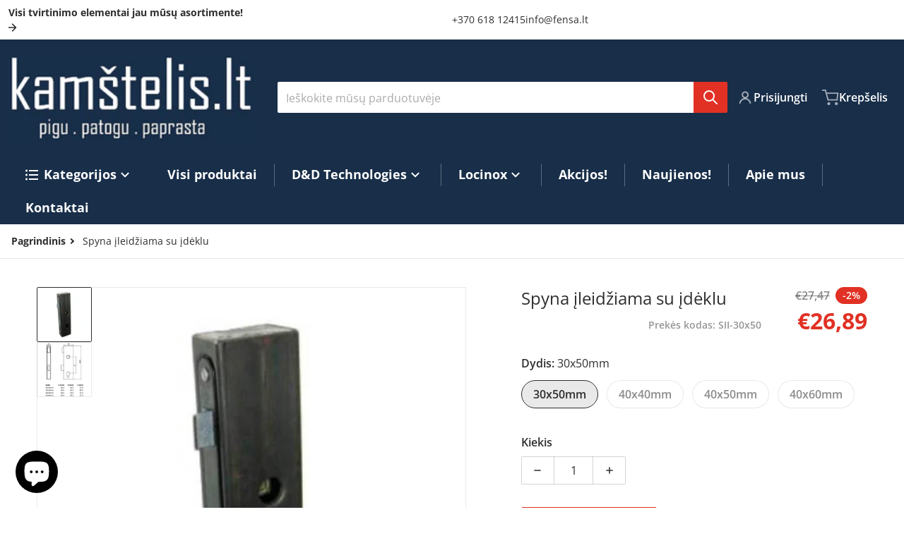

--- FILE ---
content_type: text/html; charset=utf-8
request_url: https://kamstelis.lt/products/spyna-ileidziama-su-ideklu
body_size: 58798
content:
<!doctype html>
<html
    class="no-js"
    lang="lt-LT"
    
>
    <head>
        <meta charset="utf-8">
        <meta http-equiv="X-UA-Compatible" content="IE=edge">
        <meta name="viewport" content="width=device-width,initial-scale=1">
        <meta name="theme-color" content="">
        <link rel="canonical" href="https://kamstelis.lt/products/spyna-ileidziama-su-ideklu">
        <link rel="preconnect" href="https://cdn.shopify.com" crossorigin>

        <link rel="icon" type="image/png" href="//kamstelis.lt/cdn/shop/files/Kamstelis.lt_favicon_93x93_867ff641-dee1-474f-86e8-beaaad3c134d.png?v=1741550899&width=32">

<link rel="preconnect" href="https://fonts.shopifycdn.com" crossorigin><link rel="preload" as="font" href="//kamstelis.lt/cdn/fonts/open_sans/opensans_n4.c32e4d4eca5273f6d4ee95ddf54b5bbb75fc9b61.woff2" type="font/woff2" crossorigin><link
                rel="preload"
                as="font"
                href="//kamstelis.lt/cdn/fonts/open_sans/opensans_n4.c32e4d4eca5273f6d4ee95ddf54b5bbb75fc9b61.woff2"
                type="font/woff2"
                crossorigin
            ><title>Spyna įleidžiama su įdėklu</title>

        
            <meta name="description" content="Įleidžiama ZWZ spyna su įdėklu (dėžute). Su išpjovomis rankenai ir spynos cilindrui. Įdėklas pagamintas iš tvirto plieno. Užtikrina papildomą saugumą. Galimi įvairūs dėžutės matmenys. Medžiaga- cinkuotas plienas (spyna) ir nedengtas plienas (įdėklas). Pagaminta- ES. Kaina be spynos cilindro! Prašome su mumis susisiekti">
        

        

<meta property="og:site_name" content="www.kamštelis.lt">
<meta property="og:url" content="https://kamstelis.lt/products/spyna-ileidziama-su-ideklu">
<meta property="og:title" content="Spyna įleidžiama su įdėklu">
<meta property="og:type" content="product">
<meta property="og:description" content="Įleidžiama ZWZ spyna su įdėklu (dėžute). Su išpjovomis rankenai ir spynos cilindrui. Įdėklas pagamintas iš tvirto plieno. Užtikrina papildomą saugumą. Galimi įvairūs dėžutės matmenys. Medžiaga- cinkuotas plienas (spyna) ir nedengtas plienas (įdėklas). Pagaminta- ES. Kaina be spynos cilindro! Prašome su mumis susisiekti"><meta property="og:image" content="http://kamstelis.lt/cdn/shop/products/Spyna-ileidziama-su-ideklu.jpg?v=1668596266">
    <meta property="og:image:secure_url" content="https://kamstelis.lt/cdn/shop/products/Spyna-ileidziama-su-ideklu.jpg?v=1668596266">
    <meta property="og:image:width" content="900">
    <meta property="og:image:height" content="900"><meta property="og:price:amount" content="22,02">
    <meta property="og:price:currency" content="EUR"><meta name="twitter:card" content="summary_large_image">
<meta name="twitter:title" content="Spyna įleidžiama su įdėklu">
<meta name="twitter:description" content="Įleidžiama ZWZ spyna su įdėklu (dėžute). Su išpjovomis rankenai ir spynos cilindrui. Įdėklas pagamintas iš tvirto plieno. Užtikrina papildomą saugumą. Galimi įvairūs dėžutės matmenys. Medžiaga- cinkuotas plienas (spyna) ir nedengtas plienas (įdėklas). Pagaminta- ES. Kaina be spynos cilindro! Prašome su mumis susisiekti">


        <script>window.performance && window.performance.mark && window.performance.mark('shopify.content_for_header.start');</script><meta name="google-site-verification" content="mJeGo4n994eUzozHj6QlXDNl5Bq_NUs46CFMrlE1rhA">
<meta id="shopify-digital-wallet" name="shopify-digital-wallet" content="/31078482060/digital_wallets/dialog">
<meta name="shopify-checkout-api-token" content="0e57c0352743b87c0ecb0c4980d3f689">
<link rel="alternate" type="application/json+oembed" href="https://kamstelis.lt/products/spyna-ileidziama-su-ideklu.oembed">
<script async="async" src="/checkouts/internal/preloads.js?locale=lt-LT"></script>
<link rel="preconnect" href="https://shop.app" crossorigin="anonymous">
<script async="async" src="https://shop.app/checkouts/internal/preloads.js?locale=lt-LT&shop_id=31078482060" crossorigin="anonymous"></script>
<script id="apple-pay-shop-capabilities" type="application/json">{"shopId":31078482060,"countryCode":"LT","currencyCode":"EUR","merchantCapabilities":["supports3DS"],"merchantId":"gid:\/\/shopify\/Shop\/31078482060","merchantName":"www.kamštelis.lt","requiredBillingContactFields":["postalAddress","email","phone"],"requiredShippingContactFields":["postalAddress","email","phone"],"shippingType":"shipping","supportedNetworks":["visa","masterCard","amex"],"total":{"type":"pending","label":"www.kamštelis.lt","amount":"1.00"},"shopifyPaymentsEnabled":true,"supportsSubscriptions":true}</script>
<script id="shopify-features" type="application/json">{"accessToken":"0e57c0352743b87c0ecb0c4980d3f689","betas":["rich-media-storefront-analytics"],"domain":"kamstelis.lt","predictiveSearch":true,"shopId":31078482060,"locale":"lt"}</script>
<script>var Shopify = Shopify || {};
Shopify.shop = "kamstelis.myshopify.com";
Shopify.locale = "lt-LT";
Shopify.currency = {"active":"EUR","rate":"1.0"};
Shopify.country = "LT";
Shopify.theme = {"name":"Charge 2.5.1 versija Hulk Newest","id":185473499476,"schema_name":"Charge","schema_version":"3.1.0","theme_store_id":2063,"role":"main"};
Shopify.theme.handle = "null";
Shopify.theme.style = {"id":null,"handle":null};
Shopify.cdnHost = "kamstelis.lt/cdn";
Shopify.routes = Shopify.routes || {};
Shopify.routes.root = "/";</script>
<script type="module">!function(o){(o.Shopify=o.Shopify||{}).modules=!0}(window);</script>
<script>!function(o){function n(){var o=[];function n(){o.push(Array.prototype.slice.apply(arguments))}return n.q=o,n}var t=o.Shopify=o.Shopify||{};t.loadFeatures=n(),t.autoloadFeatures=n()}(window);</script>
<script>
  window.ShopifyPay = window.ShopifyPay || {};
  window.ShopifyPay.apiHost = "shop.app\/pay";
  window.ShopifyPay.redirectState = null;
</script>
<script id="shop-js-analytics" type="application/json">{"pageType":"product"}</script>
<script defer="defer" async type="module" src="//kamstelis.lt/cdn/shopifycloud/shop-js/modules/v2/client.init-shop-cart-sync_bEabhjwr.lt-LT.esm.js"></script>
<script defer="defer" async type="module" src="//kamstelis.lt/cdn/shopifycloud/shop-js/modules/v2/chunk.common_BLxEpLKN.esm.js"></script>
<script defer="defer" async type="module" src="//kamstelis.lt/cdn/shopifycloud/shop-js/modules/v2/chunk.modal_BHosjvcM.esm.js"></script>
<script type="module">
  await import("//kamstelis.lt/cdn/shopifycloud/shop-js/modules/v2/client.init-shop-cart-sync_bEabhjwr.lt-LT.esm.js");
await import("//kamstelis.lt/cdn/shopifycloud/shop-js/modules/v2/chunk.common_BLxEpLKN.esm.js");
await import("//kamstelis.lt/cdn/shopifycloud/shop-js/modules/v2/chunk.modal_BHosjvcM.esm.js");

  window.Shopify.SignInWithShop?.initShopCartSync?.({"fedCMEnabled":true,"windoidEnabled":true});

</script>
<script>
  window.Shopify = window.Shopify || {};
  if (!window.Shopify.featureAssets) window.Shopify.featureAssets = {};
  window.Shopify.featureAssets['shop-js'] = {"shop-cart-sync":["modules/v2/client.shop-cart-sync_C1r2rBHz.lt-LT.esm.js","modules/v2/chunk.common_BLxEpLKN.esm.js","modules/v2/chunk.modal_BHosjvcM.esm.js"],"init-fed-cm":["modules/v2/client.init-fed-cm_qkJ2xDH-.lt-LT.esm.js","modules/v2/chunk.common_BLxEpLKN.esm.js","modules/v2/chunk.modal_BHosjvcM.esm.js"],"shop-cash-offers":["modules/v2/client.shop-cash-offers_Bl0S8Oer.lt-LT.esm.js","modules/v2/chunk.common_BLxEpLKN.esm.js","modules/v2/chunk.modal_BHosjvcM.esm.js"],"shop-login-button":["modules/v2/client.shop-login-button_C-XdK5uv.lt-LT.esm.js","modules/v2/chunk.common_BLxEpLKN.esm.js","modules/v2/chunk.modal_BHosjvcM.esm.js"],"pay-button":["modules/v2/client.pay-button_ZyHQ7gtK.lt-LT.esm.js","modules/v2/chunk.common_BLxEpLKN.esm.js","modules/v2/chunk.modal_BHosjvcM.esm.js"],"shop-button":["modules/v2/client.shop-button_DHvvLHHi.lt-LT.esm.js","modules/v2/chunk.common_BLxEpLKN.esm.js","modules/v2/chunk.modal_BHosjvcM.esm.js"],"avatar":["modules/v2/client.avatar_BTnouDA3.lt-LT.esm.js"],"init-windoid":["modules/v2/client.init-windoid_xJBF87Kp.lt-LT.esm.js","modules/v2/chunk.common_BLxEpLKN.esm.js","modules/v2/chunk.modal_BHosjvcM.esm.js"],"init-shop-for-new-customer-accounts":["modules/v2/client.init-shop-for-new-customer-accounts_DVT1Dy0U.lt-LT.esm.js","modules/v2/client.shop-login-button_C-XdK5uv.lt-LT.esm.js","modules/v2/chunk.common_BLxEpLKN.esm.js","modules/v2/chunk.modal_BHosjvcM.esm.js"],"init-shop-email-lookup-coordinator":["modules/v2/client.init-shop-email-lookup-coordinator_uyA1Qw7u.lt-LT.esm.js","modules/v2/chunk.common_BLxEpLKN.esm.js","modules/v2/chunk.modal_BHosjvcM.esm.js"],"init-shop-cart-sync":["modules/v2/client.init-shop-cart-sync_bEabhjwr.lt-LT.esm.js","modules/v2/chunk.common_BLxEpLKN.esm.js","modules/v2/chunk.modal_BHosjvcM.esm.js"],"shop-toast-manager":["modules/v2/client.shop-toast-manager_gp0lIX_l.lt-LT.esm.js","modules/v2/chunk.common_BLxEpLKN.esm.js","modules/v2/chunk.modal_BHosjvcM.esm.js"],"init-customer-accounts":["modules/v2/client.init-customer-accounts_DXWkqWv2.lt-LT.esm.js","modules/v2/client.shop-login-button_C-XdK5uv.lt-LT.esm.js","modules/v2/chunk.common_BLxEpLKN.esm.js","modules/v2/chunk.modal_BHosjvcM.esm.js"],"init-customer-accounts-sign-up":["modules/v2/client.init-customer-accounts-sign-up_DyHO6mg_.lt-LT.esm.js","modules/v2/client.shop-login-button_C-XdK5uv.lt-LT.esm.js","modules/v2/chunk.common_BLxEpLKN.esm.js","modules/v2/chunk.modal_BHosjvcM.esm.js"],"shop-follow-button":["modules/v2/client.shop-follow-button_BxYa1zxh.lt-LT.esm.js","modules/v2/chunk.common_BLxEpLKN.esm.js","modules/v2/chunk.modal_BHosjvcM.esm.js"],"checkout-modal":["modules/v2/client.checkout-modal_DW_u79V4.lt-LT.esm.js","modules/v2/chunk.common_BLxEpLKN.esm.js","modules/v2/chunk.modal_BHosjvcM.esm.js"],"shop-login":["modules/v2/client.shop-login_CCrRqYsy.lt-LT.esm.js","modules/v2/chunk.common_BLxEpLKN.esm.js","modules/v2/chunk.modal_BHosjvcM.esm.js"],"lead-capture":["modules/v2/client.lead-capture_DBaH1Shq.lt-LT.esm.js","modules/v2/chunk.common_BLxEpLKN.esm.js","modules/v2/chunk.modal_BHosjvcM.esm.js"],"payment-terms":["modules/v2/client.payment-terms_DaNNn-TX.lt-LT.esm.js","modules/v2/chunk.common_BLxEpLKN.esm.js","modules/v2/chunk.modal_BHosjvcM.esm.js"]};
</script>
<script>(function() {
  var isLoaded = false;
  function asyncLoad() {
    if (isLoaded) return;
    isLoaded = true;
    var urls = ["https:\/\/sdks.automizely.com\/conversions\/v1\/conversions.js?app_connection_id=d67327d0b62544b587aecb258f14a35d\u0026mapped_org_id=fedc599ae930273ee1afa21b603a7441_v1\u0026shop=kamstelis.myshopify.com"];
    for (var i = 0; i < urls.length; i++) {
      var s = document.createElement('script');
      s.type = 'text/javascript';
      s.async = true;
      s.src = urls[i];
      var x = document.getElementsByTagName('script')[0];
      x.parentNode.insertBefore(s, x);
    }
  };
  if(window.attachEvent) {
    window.attachEvent('onload', asyncLoad);
  } else {
    window.addEventListener('load', asyncLoad, false);
  }
})();</script>
<script id="__st">var __st={"a":31078482060,"offset":7200,"reqid":"cc3dccd8-fa76-4b91-afc2-ab27334b6884-1769081872","pageurl":"kamstelis.lt\/products\/spyna-ileidziama-su-ideklu","u":"4a9c0705c919","p":"product","rtyp":"product","rid":7853238452465};</script>
<script>window.ShopifyPaypalV4VisibilityTracking = true;</script>
<script id="captcha-bootstrap">!function(){'use strict';const t='contact',e='account',n='new_comment',o=[[t,t],['blogs',n],['comments',n],[t,'customer']],c=[[e,'customer_login'],[e,'guest_login'],[e,'recover_customer_password'],[e,'create_customer']],r=t=>t.map((([t,e])=>`form[action*='/${t}']:not([data-nocaptcha='true']) input[name='form_type'][value='${e}']`)).join(','),a=t=>()=>t?[...document.querySelectorAll(t)].map((t=>t.form)):[];function s(){const t=[...o],e=r(t);return a(e)}const i='password',u='form_key',d=['recaptcha-v3-token','g-recaptcha-response','h-captcha-response',i],f=()=>{try{return window.sessionStorage}catch{return}},m='__shopify_v',_=t=>t.elements[u];function p(t,e,n=!1){try{const o=window.sessionStorage,c=JSON.parse(o.getItem(e)),{data:r}=function(t){const{data:e,action:n}=t;return t[m]||n?{data:e,action:n}:{data:t,action:n}}(c);for(const[e,n]of Object.entries(r))t.elements[e]&&(t.elements[e].value=n);n&&o.removeItem(e)}catch(o){console.error('form repopulation failed',{error:o})}}const l='form_type',E='cptcha';function T(t){t.dataset[E]=!0}const w=window,h=w.document,L='Shopify',v='ce_forms',y='captcha';let A=!1;((t,e)=>{const n=(g='f06e6c50-85a8-45c8-87d0-21a2b65856fe',I='https://cdn.shopify.com/shopifycloud/storefront-forms-hcaptcha/ce_storefront_forms_captcha_hcaptcha.v1.5.2.iife.js',D={infoText:'Saugo „hCaptcha“',privacyText:'Privatumas',termsText:'Sąlygos'},(t,e,n)=>{const o=w[L][v],c=o.bindForm;if(c)return c(t,g,e,D).then(n);var r;o.q.push([[t,g,e,D],n]),r=I,A||(h.body.append(Object.assign(h.createElement('script'),{id:'captcha-provider',async:!0,src:r})),A=!0)});var g,I,D;w[L]=w[L]||{},w[L][v]=w[L][v]||{},w[L][v].q=[],w[L][y]=w[L][y]||{},w[L][y].protect=function(t,e){n(t,void 0,e),T(t)},Object.freeze(w[L][y]),function(t,e,n,w,h,L){const[v,y,A,g]=function(t,e,n){const i=e?o:[],u=t?c:[],d=[...i,...u],f=r(d),m=r(i),_=r(d.filter((([t,e])=>n.includes(e))));return[a(f),a(m),a(_),s()]}(w,h,L),I=t=>{const e=t.target;return e instanceof HTMLFormElement?e:e&&e.form},D=t=>v().includes(t);t.addEventListener('submit',(t=>{const e=I(t);if(!e)return;const n=D(e)&&!e.dataset.hcaptchaBound&&!e.dataset.recaptchaBound,o=_(e),c=g().includes(e)&&(!o||!o.value);(n||c)&&t.preventDefault(),c&&!n&&(function(t){try{if(!f())return;!function(t){const e=f();if(!e)return;const n=_(t);if(!n)return;const o=n.value;o&&e.removeItem(o)}(t);const e=Array.from(Array(32),(()=>Math.random().toString(36)[2])).join('');!function(t,e){_(t)||t.append(Object.assign(document.createElement('input'),{type:'hidden',name:u})),t.elements[u].value=e}(t,e),function(t,e){const n=f();if(!n)return;const o=[...t.querySelectorAll(`input[type='${i}']`)].map((({name:t})=>t)),c=[...d,...o],r={};for(const[a,s]of new FormData(t).entries())c.includes(a)||(r[a]=s);n.setItem(e,JSON.stringify({[m]:1,action:t.action,data:r}))}(t,e)}catch(e){console.error('failed to persist form',e)}}(e),e.submit())}));const S=(t,e)=>{t&&!t.dataset[E]&&(n(t,e.some((e=>e===t))),T(t))};for(const o of['focusin','change'])t.addEventListener(o,(t=>{const e=I(t);D(e)&&S(e,y())}));const B=e.get('form_key'),M=e.get(l),P=B&&M;t.addEventListener('DOMContentLoaded',(()=>{const t=y();if(P)for(const e of t)e.elements[l].value===M&&p(e,B);[...new Set([...A(),...v().filter((t=>'true'===t.dataset.shopifyCaptcha))])].forEach((e=>S(e,t)))}))}(h,new URLSearchParams(w.location.search),n,t,e,['guest_login'])})(!0,!0)}();</script>
<script integrity="sha256-4kQ18oKyAcykRKYeNunJcIwy7WH5gtpwJnB7kiuLZ1E=" data-source-attribution="shopify.loadfeatures" defer="defer" src="//kamstelis.lt/cdn/shopifycloud/storefront/assets/storefront/load_feature-a0a9edcb.js" crossorigin="anonymous"></script>
<script crossorigin="anonymous" defer="defer" src="//kamstelis.lt/cdn/shopifycloud/storefront/assets/shopify_pay/storefront-65b4c6d7.js?v=20250812"></script>
<script data-source-attribution="shopify.dynamic_checkout.dynamic.init">var Shopify=Shopify||{};Shopify.PaymentButton=Shopify.PaymentButton||{isStorefrontPortableWallets:!0,init:function(){window.Shopify.PaymentButton.init=function(){};var t=document.createElement("script");t.src="https://kamstelis.lt/cdn/shopifycloud/portable-wallets/latest/portable-wallets.lt.js",t.type="module",document.head.appendChild(t)}};
</script>
<script data-source-attribution="shopify.dynamic_checkout.buyer_consent">
  function portableWalletsHideBuyerConsent(e){var t=document.getElementById("shopify-buyer-consent"),n=document.getElementById("shopify-subscription-policy-button");t&&n&&(t.classList.add("hidden"),t.setAttribute("aria-hidden","true"),n.removeEventListener("click",e))}function portableWalletsShowBuyerConsent(e){var t=document.getElementById("shopify-buyer-consent"),n=document.getElementById("shopify-subscription-policy-button");t&&n&&(t.classList.remove("hidden"),t.removeAttribute("aria-hidden"),n.addEventListener("click",e))}window.Shopify?.PaymentButton&&(window.Shopify.PaymentButton.hideBuyerConsent=portableWalletsHideBuyerConsent,window.Shopify.PaymentButton.showBuyerConsent=portableWalletsShowBuyerConsent);
</script>
<script data-source-attribution="shopify.dynamic_checkout.cart.bootstrap">document.addEventListener("DOMContentLoaded",(function(){function t(){return document.querySelector("shopify-accelerated-checkout-cart, shopify-accelerated-checkout")}if(t())Shopify.PaymentButton.init();else{new MutationObserver((function(e,n){t()&&(Shopify.PaymentButton.init(),n.disconnect())})).observe(document.body,{childList:!0,subtree:!0})}}));
</script>
<link id="shopify-accelerated-checkout-styles" rel="stylesheet" media="screen" href="https://kamstelis.lt/cdn/shopifycloud/portable-wallets/latest/accelerated-checkout-backwards-compat.css" crossorigin="anonymous">
<style id="shopify-accelerated-checkout-cart">
        #shopify-buyer-consent {
  margin-top: 1em;
  display: inline-block;
  width: 100%;
}

#shopify-buyer-consent.hidden {
  display: none;
}

#shopify-subscription-policy-button {
  background: none;
  border: none;
  padding: 0;
  text-decoration: underline;
  font-size: inherit;
  cursor: pointer;
}

#shopify-subscription-policy-button::before {
  box-shadow: none;
}

      </style>

<script>window.performance && window.performance.mark && window.performance.mark('shopify.content_for_header.end');</script>
        

<style data-shopify>
    @font-face {
  font-family: "Open Sans";
  font-weight: 400;
  font-style: normal;
  font-display: swap;
  src: url("//kamstelis.lt/cdn/fonts/open_sans/opensans_n4.c32e4d4eca5273f6d4ee95ddf54b5bbb75fc9b61.woff2") format("woff2"),
       url("//kamstelis.lt/cdn/fonts/open_sans/opensans_n4.5f3406f8d94162b37bfa232b486ac93ee892406d.woff") format("woff");
}

    @font-face {
  font-family: "Open Sans";
  font-weight: 700;
  font-style: normal;
  font-display: swap;
  src: url("//kamstelis.lt/cdn/fonts/open_sans/opensans_n7.a9393be1574ea8606c68f4441806b2711d0d13e4.woff2") format("woff2"),
       url("//kamstelis.lt/cdn/fonts/open_sans/opensans_n7.7b8af34a6ebf52beb1a4c1d8c73ad6910ec2e553.woff") format("woff");
}

    @font-face {
  font-family: "Open Sans";
  font-weight: 600;
  font-style: normal;
  font-display: swap;
  src: url("//kamstelis.lt/cdn/fonts/open_sans/opensans_n6.15aeff3c913c3fe570c19cdfeed14ce10d09fb08.woff2") format("woff2"),
       url("//kamstelis.lt/cdn/fonts/open_sans/opensans_n6.14bef14c75f8837a87f70ce22013cb146ee3e9f3.woff") format("woff");
}

    @font-face {
  font-family: "Open Sans";
  font-weight: 400;
  font-style: italic;
  font-display: swap;
  src: url("//kamstelis.lt/cdn/fonts/open_sans/opensans_i4.6f1d45f7a46916cc95c694aab32ecbf7509cbf33.woff2") format("woff2"),
       url("//kamstelis.lt/cdn/fonts/open_sans/opensans_i4.4efaa52d5a57aa9a57c1556cc2b7465d18839daa.woff") format("woff");
}

    @font-face {
  font-family: "Open Sans";
  font-weight: 700;
  font-style: italic;
  font-display: swap;
  src: url("//kamstelis.lt/cdn/fonts/open_sans/opensans_i7.916ced2e2ce15f7fcd95d196601a15e7b89ee9a4.woff2") format("woff2"),
       url("//kamstelis.lt/cdn/fonts/open_sans/opensans_i7.99a9cff8c86ea65461de497ade3d515a98f8b32a.woff") format("woff");
}

    @font-face {
  font-family: "Open Sans";
  font-weight: 400;
  font-style: normal;
  font-display: swap;
  src: url("//kamstelis.lt/cdn/fonts/open_sans/opensans_n4.c32e4d4eca5273f6d4ee95ddf54b5bbb75fc9b61.woff2") format("woff2"),
       url("//kamstelis.lt/cdn/fonts/open_sans/opensans_n4.5f3406f8d94162b37bfa232b486ac93ee892406d.woff") format("woff");
}

    :root {
      --font-body-family: "Open Sans", sans-serif;
      --font-body-style: normal;
      --font-body-weight: 400;

      --font-heading-family: "Open Sans", sans-serif;
      --font-heading-style: normal;
      --font-heading-weight: 400;
      --font-heading-size: 36;

      --color-base-text: #2e2e2e;
      --color-base-text-rgb: 46, 46, 46;
      --color-base-background-1: #ffffff;
      --color-base-background-1-rgb: 255, 255, 255;
      --color-base-background-2: #f4f4f5;
      --color-base-background-2-rgb: 244, 244, 245;
      --color-base-background-gradient: ;
      --color-base-link: #e13124;
      --color-base-link-rgb: 225, 49, 36;
      --color-base-accent_1: #e13124;
      --color-base-accent-1: #e13124;
      --color-base-accent-1-rgb: 225, 49, 36;
      --color-base-accent-1-inverse: #ffffff;
      --color-base-accent-1-inverse-rgb: 255, 255, 255;
      --color-base-accent-2: #1e8060;
      --color-base-accent-2-rgb: 30, 128, 96;
      --color-base-accent-2-inverse: #ffffff;
      --color-base-accent-2-inverse-rgb: 255, 255, 255;

      --color-price-final: #e13124;
      --color-media-button: ;
      --color-grid-item-background: ;
      --color-message-rgb: 110,113,120;

      --header--text-color: #ffffff;
      --header--text-color-rgb: 255, 255, 255;
      --header--background-color: #182e49;
    }

    html {
      box-sizing: border-box;
      height: 100%;
    }

    .form__message--success {
      --color-message-rgb: 66,202,73;
    }

    .form__message--error {
      --color-message-rgb: 255,83,82;
    }

    .shopify-section .dynamic-page-width {
      max-width: 1400px;
      margin: 0 auto;
      padding-left: .75rem;
      padding-right: .75rem;
    }

    .shopify-section .full--width {
      max-width: 100%;
      padding-left: .75rem;
      padding-right: .75rem;
    }

    .shopify-section .full--width__no-paddings {
      max-width: 100%;
    }

    #MainContent .lighter {
      font-weight: 400;
    }
</style>

        <style data-shopify>
    
    .badge-onsale.none,
    .badge-soldout.none {
      display: none;
    }
    
    .jdgm-rev-widg__title {
      display: none;
    }
    .grid-item .jdgm-preview-badge {
      font-size: calc(1rem - 2px);
    }

    .grid-item .jdgm-preview-badge > div {
      margin: .5rem 0 0;
      white-space: nowrap;
      overflow: hidden;
      text-overflow: ellipsis;
    }

    .grid-item .jdgm-prev-badge__text {
      font-weight: 600;
    }

    .grid-item .jdgm-prev-badge[data-number-of-reviews="0"] {
      display: none !important;
    }

    .heading .link {
      width: 100%;
      max-width: max-content;
    }
    /* RTL */
    
    .footer-contacts__image-title {
      left: 1rem;
    }

    .footer-contacts__address .address-item {
      padding: 0 0 0 2rem;
    }

    @media only screen and (max-width: 989px) {
      .grid-item .judgeme-product-reviews-badge .jdgm-widget.jdgm-widget {
        float: left;
      }
      .slider--mobile,
      .slider--tablet {
        overflow: hidden;
      }
    }

    @media only screen and (min-width: 767px) {
      .tab-judgeme-reviews .jdgm-widget .jdgm-row-stars {
        justify-content: unset !important;
      }
    }
    @media only screen and (min-width: 990px) {
      .tab-judgeme-reviews .jdgm-widget:not(.jdgm-review-widget--small,.jdgm-review-widget--medium) :not(.jdgm-histogram-wrapper) > .jdgm-histogram {
        width: 50%;
      }
    }

    .grid-item {
      flex-shrink: 0;
    }

    .grid-item .item-image {
      position: relative;
      width: 100%;
    }

    .grid-item .item-vendor {
      color: var(--color-foreground-70);
      font-size: calc(1rem - 1px);
      font-weight: 600;
      margin: 0 0 .25rem;
      word-break: break-all;
    }

    .grid-item .item-title {
      font-weight: 700;
    }

    .item-actions-wrapper button:not(.quantity__button) {
      padding: .25rem .5rem;
      max-width: 100%;
    }

    .item-actions-wrapper button span {
      overflow: hidden;
      text-overflow: ellipsis;
      white-space: nowrap;
    }

    .grid-item .badge-onsale__icon svg {
      width: .75rem;
      margin-right: .35rem;
    }

    .grid-item .badge-onsale__label {
      display: flex;
    }

    select-color-variants {
      display: flex;
      width: 100%;
      align-items: center;
    }

    .footer-contacts__address i {
      background: none;
      height: 1.5rem;
      position: absolute;
      margin: .5rem 0 0 -3rem;
      padding: 0;
      width: 1.5rem;
    }

    .footer-inner {
      display: flex;
      gap: 1rem;
      margin: 0 auto;
      max-width: 1280px;
      padding: 1.5rem 1rem;
    }

    .footer-inner[data-children-count] {
      display: grid;
    }

    :is(.slider-buttons__container) {
      display: none;
    }

    :where(slider-component :is(.slider-buttons__container)) {
      position: relative;
    }

    :where(slider-component :is(.slider-buttons)) {
      position: absolute;
      top: 0;
      bottom: 0;
      z-index: 10;
    }

    .slider-buttons :is(.slider-button) {
      min-width: auto;
      padding: .25rem;
      margin: .25rem;
    }

    .slider-button :is(.icon) {
      --slider-icon-width: 1.5rem;
      width: var(--slider-icon-width);
      height: var(--slider-icon-width);
      padding: .25rem;
    }

    [data-theme-preset="garage"] .slider-button :is(.icon) {
      color: var(--color-base-link);
    }

    .slider-button--next .icon {
      transform: rotate(-90deg);
    }

    .slider-button--prev .icon {
      transform: rotate(90deg);
    }
    /* heading styles */
    .highlight-last-word {
      color: currentColor;
    }

    @media only screen and (max-width: 989px) {
      [data-mode="grid"] .item-actions-wrapper {
        padding-top: .75rem;
        border-top: 1px solid var(--color-foreground-10);
      }
      .swatch-attribute-options .swatch-option_more {
        display: flex;
        align-items: center;
      }
    }

    @media only screen and (min-width: 990px) {
     .footer-contacts__address i {
        border-radius: 100%;
        background: rgba(var(--footer-contacts--foreground-color), .1);
        width: 2.75rem;
        height: 2.75rem;
        margin: .5rem 0 0 -3.5rem;
        padding: .5rem;
      }
    }

    .page-scroll-up svg {
      width: 1.5rem;
      height: 1.5rem;
    }
    /* control buttons paddings */
    [type=button],
    [type=reset],
    [type=submit],
    button,
    .button,
    .shopify-challenge__button {
      padding: 0.5rem 0.8rem;
    }

    /* buttons outline on hover *//* RTL */
    

    cart-sidebar {
      right: 0;
      --tw-translate-x: 100%;
      transform: translateX(var(--tw-translate-x));
    }

    header cart-sidebar {
      transform-origin: -1.5rem -1.5rem;
    }

    header.header cart-sidebar:after {
      right: 1.5rem;
    }

    slider-component .slider-buttons {
      right: 0;
    }
    
</style>

        <style data-shopify>
    /* DEFAULT (CHARGE) THEME */.swatch-attribute-options,
    [data-mode="grid"] .grid-item .item-price,
    [data-mode="grid"] select-color-variants {
      justify-content: center;
    }

    .footer-contacts__image-title {
      position: absolute;
      top: 0;
    }
    /* Product card->Enable hover effect */.footer-contacts i {
      color: rgba(var(--footer-contacts--foreground-color-rgb),.75);
    }
    @media only screen and (min-width: 990px) {
      footer .footer-contacts {
        padding: 2rem 0 0;
      }
    }</style>

        

<style data-shopify>
    .loading-overlay {
        background-color: rgba(var(--color-base-background-1-rgb), 0.6);
        position: absolute;
        inset: 0px;
        z-index: 40;
    }

    .path {
        stroke-dasharray: 280;
        stroke-dashoffset: 0;
        transform-origin: center;
        stroke: currentColor;
        animation: dash 1.4s ease-in-out infinite;
    }

    .loading-overlay__spinner,
    .spiner {
      position: absolute;
      top: 50%;
      left: 50%;
      width: 3rem;
      height: 3rem;
      transform: translate(-50%,-50%);
    }

    .grid-item .spinner_default {
        width: 2rem;
        height: 2rem;
    }
    
    .grid-item .loading-overlay {
        background: transparent;
    }

    /* loader spinner_default */
    @keyframes rotator {
        0% {transform: rotate(0);}
        100% {transform: rotate(270deg);}
    }

    @keyframes dash {
        0% {
            stroke-dashoffset: 280;
        }
        50% {
            stroke-dashoffset: 75;
            transform: rotate(135deg);
        }
        100% {
            stroke-dashoffset: 280;
            transform: rotate(450deg);
        }
    }

    /* loader loading-bars */
    .loading-bars .bar {
        animation: loadingBars 0.5s cubic-bezier(0, 0.5, 0.5, 1) infinite alternate;
    }

    .loading-bars .bar-1 {
        animation-delay: -0.4s;
    }

    .loading-bars .bar-2 {
        animation-delay: -0.3s;
    }

    .loading-bars .bar-3 {
        animation-delay: -0.2s;
    }

    .loading-bars .bar-4 {
        animation-delay: -0.1s;
    }

    .loading-bars .bar-5 {
        animation-delay: 0s;
    }

    @keyframes loadingBars {
        0% {
            height: 15px;
            y: 50px;
        }
        100% {
            height: 50px;
            y: 30px;
        }
    }

    /* loader dual_ball */
    .dual-ball-loader .ball {
        animation: moveBall 1s ease-in-out infinite;
    }

    .dual-ball-loader .ball-1 {
        animation-delay: -0.5s;
    }

    .dual-ball-loader .ball-2 {
        animation-delay: 0s;
    }

    .dual-ball-loader .ball-3 {
        animation-delay: -0.5s;
        position: absolute;
        fill-opacity: 0;
        animation-name: moveBall, fadeBall;
        animation-duration: 1s, 1s;
        animation-iteration-count: infinite, infinite;
    }

    @keyframes moveBall {
        0% {cx: 30px;}
        50% {cx: 60px;}
        100% {cx: 30px;}
    }

    @keyframes fadeBall {
        0%, 49.9% {fill-opacity: 0;}
        50%, 100% {fill-opacity: 1;}
    }

    /* loader double_ring*/
    .rotating-rings .ring {
        transform-origin: 50px 50px;
        animation: rotateRing 1s linear infinite;
    }

    .rotating-rings .outer-ring {
        animation-direction: normal;
    }

    .rotating-rings .inner-ring {
        animation-direction: reverse;
    }

    @keyframes rotateRing {
        0% {transform: rotate(0deg);}
        100% {transform: rotate(360deg);}
    }

    /* loader spinner_balls */
    /*.spinner-ball {
        fill: currentColor;
        animation: scaleAnimation 1s infinite ease-in-out, opacityAnimation 1s infinite ease-in-out;
    }

    @keyframes scaleAnimation {
        0% { transform: scale(1.5); }
        100% { transform: scale(1); }
    }

    @keyframes opacityAnimation {
        0% { fill-opacity: 1; }
        100% { fill-opacity: 0; }
    }

    .spinner-ball[data-index="0"] { animation-delay: -0.875s; }
    .spinner-ball[data-index="1"] { animation-delay: -0.75s; }
    .spinner-ball[data-index="2"] { animation-delay: -0.625s; }
    .spinner-ball[data-index="3"] { animation-delay: -0.5s; }
    .spinner-ball[data-index="4"] { animation-delay: -0.375s; }
    .spinner-ball[data-index="5"] { animation-delay: -0.25s; }
    .spinner-ball[data-index="6"] { animation-delay: -0.125s; }
    .spinner-ball[data-index="7"] { animation-delay: 0s; }*/

    /* loader blinking_grid */
    /*.blinking-grid .square {
        fill: #E13124;
        animation: squareBlink 1s infinite steps(1);
    }

    @keyframes squareBlink {
        0%, 100% { fill: #000000; }
        12.5% { fill: #E13124; }
    }*/

    /* Delay classes for each square */
    /*.blinking-grid .square.delay-0 { animation-delay: 0s; }
    .blinking-grid .square.delay-1 { animation-delay: 0.125s; }
    .blinking-grid .square.delay-2 { animation-delay: 0.25s; }
    .blinking-grid .square.delay-3 { animation-delay: 0.375s; }
    .blinking-grid .square.delay-4 { animation-delay: 0.5s; }
    .blinking-grid .square.delay-5 { animation-delay: 0.625s; }
    .blinking-grid .square.delay-6 { animation-delay: 0.75s; }
    .blinking-grid .square.delay-7 { animation-delay: 0.875s; }*/


    /*  loader bouncing_squares */
    /*.bouncing-squares rect {
        animation: bounceSquares 2s cubic-bezier(0.5, 0, 0.5, 1) infinite;
    }

    .bouncing-squares rect:nth-child(1) { animation-delay: -0.4s; }
    .bouncing-squares rect:nth-child(2) { animation-delay: -0.2s; }
    .bouncing-squares rect:nth-child(3) { animation-delay: 0s; }

    @keyframes bounceSquares {
        0%, 100% { y: 50px; }
        50% { y: 120px; }
    }*/
</style>


        <script src="//kamstelis.lt/cdn/shop/t/42/assets/global.js?v=173508220910740152641750997016" defer="defer"></script>
        <script src="//kamstelis.lt/cdn/shop/t/42/assets/preload-images.js?v=79271766487946656531750997015" async="async"></script>
        <script type="text/javascript">
    let subscribers = {};
    const PUB_SUB_EVENTS = {
      cartUpdate: "cart-update",
      quantityUpdate: "quantity-update",
      variantChange: "variant-change",
      windowResizeX: "window-resize-x",
    };

    function debounce(fn, wait) {
      let t;
      return (...args) => {
          clearTimeout(t);
          t = setTimeout(() => fn.apply(this, args), wait);
      };
    }

    function subscribe(eventName, callback) {
      if (subscribers[eventName] === undefined) subscribers[eventName] = [];

      subscribers[eventName] = [...subscribers[eventName], callback];

      return function unsubscribe() {
          subscribers[eventName] = subscribers[eventName].filter((cb) => {
              return cb !== callback;
          });
      };
    }
    document.documentElement.className = document.documentElement.className.replace('no-js', 'js');

    if (HTMLScriptElement.supports && HTMLScriptElement.supports('speculationrules')) {

      const specScript = document.createElement('script');
      specScript.type = 'speculationrules';
      specRules = {
        "prerender": [{
          "where": {
            "or": [
              { "href_matches": "/*" },
              { "href_matches": "/collections*" },
              { "href_matches": "/products*" },
              { "href_matches": "/blogs*" },
              { "href_matches": "/pages*" },
              { "not": { "href_matches": "/logout" }},
              { "not": { "href_matches": "/password" }}
            ]
          }
        }]
      };
      specScript.textContent = JSON.stringify(specRules);

      const scriptTag = document.getElementsByTagName('script')[0];
      scriptTag.parentElement.insertBefore(specScript, scriptTag);
    }
</script>


        <link href="//kamstelis.lt/cdn/shop/t/42/assets/styles.css?v=32846922160109770301750997015" rel="stylesheet" type="text/css" media="all" />
        <link href="//kamstelis.lt/cdn/shop/t/42/assets/custom.css?v=90853360091946505471757065026" rel="stylesheet" type="text/css" media="all" />
        <style data-shopify>
    [type=button],
    [type=reset],
    [type=submit],
    .button,
    button,
    .shopify-payment-button__button [role=button],
    .shopify-challenge__button,
    .cart__dynamic-checkout-buttons div[role=button],
    .page-scroll-up,
    .product-form__buttons button,
    header .cart-sidebar__footer-actions > * {
      border-radius: 2px;
      -webkit-border-radius: 2px;
    }

    [type=text],
    [type=password],
    [type=url],
    [type=tel],
    [type=search],
    .search__input,
    [type=datetime],
    [type=email],
    [type=date],
    textarea,
    form select,
    .form__message,
    .select__select,
    .header__search .field,
    .pagination__item,
    .our-collections.slider li > a .item-title,
    .facet-checkbox:not(.facet-checkbox--disabled) .facet__swatch-option[type=radio] + label::before,
    .facet__swatch-option + label,
    .facet__swatch-option + label > img,
    .compare-icon > svg,
    .compare-checkmark > svg,
    quick-view svg,
    quick-view > button,
    .grid-item .compare-add-button,
    .jdgm-write-rev-link.jdgm-write-rev-link,
    .menu-drawer .localization-form__select,
    bought-together .item-checkbox svg {
      border-radius: 2px;
      -webkit-border-radius: 2px;
    }

    .cart__dynamic-checkout-buttons div[role=button] {
      height: 44px !important;
    }

    .header__search .search__button {
      border-radius: 0px 2px 2px 0px;
      -webkit-border-radius: 0px 2px 2px 0px;
    }

    .header__search .search__button:not(.disclosure__button) {
      padding: .75rem;
    }

    footer .newsletter-form__field-wrapper button.button,
    .footer-contacts__newsletter button.button {
      padding: .5rem;
    }

    footer .newsletter-form__field-wrapper button.button,
    .footer-contacts__newsletter button.button,
    .field__button {
      position: absolute;
      top: 0;
      bottom: 0;
      right: -1px;
    }

    .swatch-attribute-options input[type=radio] + label,
    .swatch-option[type=radio]:checked + label:before,
    .swatch-option[type=radio] + label:hover:before,
    variant-radios .form__label ~ label,
    variant-radios[data-mark-unavailable-variant=true] input[type=radio].unavailable-option + label .unavailable-swatch__overlay {
      border-radius: 1.5rem;
      -webkit-border-radius: 1.5rem;
    }
    
</style>

    <script>window.is_hulkpo_installed=false</script><!-- BEGIN app block: shopify://apps/pandectes-gdpr/blocks/banner/58c0baa2-6cc1-480c-9ea6-38d6d559556a -->
  
    
      <!-- TCF is active, scripts are loaded above -->
      
      <script>
        
          window.PandectesSettings = {"store":{"id":31078482060,"plan":"basic","theme":"Charge 2.5.1 versija Hulk 02-12-2024","primaryLocale":"lt","adminMode":false,"headless":false,"storefrontRootDomain":"","checkoutRootDomain":"","storefrontAccessToken":""},"tsPublished":1743494546,"declaration":{"showType":true,"showPurpose":false,"showProvider":false,"declIntroText":"Naudojame slapukus siekdami optimizuoti svetainės funkcionalumą, analizuoti našumą ir suteikti jums asmeninę patirtį. Kai kurie slapukai yra būtini, kad svetainė veiktų ir tinkamai veiktų. Šių slapukų negalima išjungti. Šiame lange galite valdyti slapukų pasirinkimą.","showDateGenerated":true},"language":{"unpublished":[],"languageMode":"Single","fallbackLanguage":"lt","languageDetection":"browser","languagesSupported":[]},"texts":{"managed":{"headerText":{"lt":"Mes gerbiame jūsų privatumą"},"consentText":{"lt":"Ši svetainė naudoja slapukus, kad užtikrintų geriausią patirtį."},"linkText":{"lt":"Sužinokite daugiau"},"imprintText":{"lt":"Įspaudas"},"allowButtonText":{"lt":"Priimti"},"denyButtonText":{"lt":"Atmesti"},"dismissButtonText":{"lt":"Supratau"},"leaveSiteButtonText":{"lt":"Palikite šią svetainę"},"preferencesButtonText":{"lt":"Nuostatos"},"cookiePolicyText":{"lt":"Slapukų politika"},"preferencesPopupTitleText":{"lt":"Tvarkykite sutikimo nuostatas"},"preferencesPopupIntroText":{"lt":"Mes naudojame slapukus, siekdami optimizuoti svetainės funkcionalumą, analizuoti našumą ir suteikti jums asmeninės patirties. Kai kurie slapukai yra būtini, kad svetainė veiktų ir veiktų tinkamai. Šių slapukų negalima išjungti. Šiame lange galite valdyti slapukų pasirinkimą."},"preferencesPopupSaveButtonText":{"lt":"Išsaugoti nuostatas"},"preferencesPopupCloseButtonText":{"lt":"Uždaryti"},"preferencesPopupAcceptAllButtonText":{"lt":"Priimti viską"},"preferencesPopupRejectAllButtonText":{"lt":"Visus atmesti"},"cookiesDetailsText":{"lt":"Slapukų informacija"},"preferencesPopupAlwaysAllowedText":{"lt":"Visada leidžiama"},"accessSectionParagraphText":{"lt":"Jūs turite teisę bet kuriuo metu pasiekti savo duomenis."},"accessSectionTitleText":{"lt":"Duomenų perkeliamumas"},"accessSectionAccountInfoActionText":{"lt":"Asmeniniai duomenys"},"accessSectionDownloadReportActionText":{"lt":"Parsisiųsti viską"},"accessSectionGDPRRequestsActionText":{"lt":"Duomenų subjekto prašymai"},"accessSectionOrdersRecordsActionText":{"lt":"Užsakymai"},"rectificationSectionParagraphText":{"lt":"Jūs turite teisę reikalauti, kad jūsų duomenys būtų atnaujinami, kai tik manote, kad tai yra tinkama."},"rectificationSectionTitleText":{"lt":"Duomenų taisymas"},"rectificationCommentPlaceholder":{"lt":"Apibūdinkite, ką norite atnaujinti"},"rectificationCommentValidationError":{"lt":"Reikalingas komentaras"},"rectificationSectionEditAccountActionText":{"lt":"Prašyti atnaujinimo"},"erasureSectionTitleText":{"lt":"Teisė būti pamirštam"},"erasureSectionParagraphText":{"lt":"Jūs turite teisę reikalauti, kad visi jūsų duomenys būtų ištrinti. Po to nebegalėsite pasiekti savo paskyros."},"erasureSectionRequestDeletionActionText":{"lt":"Prašyti ištrinti asmens duomenis"},"consentDate":{"lt":"Sutikimo data"},"consentId":{"lt":"Sutikimo ID"},"consentSectionChangeConsentActionText":{"lt":"Pakeiskite sutikimo nuostatas"},"consentSectionConsentedText":{"lt":"Jūs sutikote su šios svetainės slapukų politika"},"consentSectionNoConsentText":{"lt":"Jūs nesutikote su šios svetainės slapukų politika."},"consentSectionTitleText":{"lt":"Jūsų sutikimas su slapukais"},"consentStatus":{"lt":"Sutikimo pirmenybė"},"confirmationFailureMessage":{"lt":"Jūsų užklausa nebuvo patvirtinta. Bandykite dar kartą ir, jei problema išlieka, kreipkitės pagalbos į parduotuvės savininką"},"confirmationFailureTitle":{"lt":"Iškilo problema"},"confirmationSuccessMessage":{"lt":"Netrukus su jumis susisieksime dėl jūsų užklausos."},"confirmationSuccessTitle":{"lt":"Jūsų užklausa patvirtinta"},"guestsSupportEmailFailureMessage":{"lt":"Jūsų prašymas nebuvo pateiktas. Bandykite dar kartą ir, jei problema išlieka, kreipkitės pagalbos į parduotuvės savininką."},"guestsSupportEmailFailureTitle":{"lt":"Iškilo problema"},"guestsSupportEmailPlaceholder":{"lt":"Elektroninio pašto adresas"},"guestsSupportEmailSuccessMessage":{"lt":"Jei esate užsiregistravęs kaip šios parduotuvės klientas, netrukus gausite el. Laišką su instrukcijomis, kaip elgtis toliau."},"guestsSupportEmailSuccessTitle":{"lt":"Dėkojame už jūsų prašymą"},"guestsSupportEmailValidationError":{"lt":"El. Pašto adresas negalioja"},"guestsSupportInfoText":{"lt":"Jei norite tęsti, prisijunkite naudodami savo kliento paskyrą."},"submitButton":{"lt":"Pateikti"},"submittingButton":{"lt":"Pateikiama ..."},"cancelButton":{"lt":"Atšaukti"},"declIntroText":{"lt":"Naudojame slapukus siekdami optimizuoti svetainės funkcionalumą, analizuoti našumą ir suteikti jums asmeninę patirtį. Kai kurie slapukai yra būtini, kad svetainė veiktų ir tinkamai veiktų. Šių slapukų negalima išjungti. Šiame lange galite valdyti slapukų pasirinkimą."},"declName":{"lt":"vardas"},"declPurpose":{"lt":"Paskirtis"},"declType":{"lt":"Tipas"},"declRetention":{"lt":"Išlaikymas"},"declProvider":{"lt":"Teikėjas"},"declFirstParty":{"lt":"Pirmosios šalies"},"declThirdParty":{"lt":"Trečiosios šalies"},"declSeconds":{"lt":"sekundžių"},"declMinutes":{"lt":"minučių"},"declHours":{"lt":"valandų"},"declDays":{"lt":"dienų"},"declMonths":{"lt":"mėnesių"},"declYears":{"lt":"metų"},"declSession":{"lt":"Sesija"},"declDomain":{"lt":"Domenas"},"declPath":{"lt":"Kelias"}},"categories":{"strictlyNecessaryCookiesTitleText":{"lt":"Griežtai reikalingi slapukai"},"strictlyNecessaryCookiesDescriptionText":{"lt":"Šie slapukai yra būtini, kad galėtumėte judėti svetainėje ir naudotis jos funkcijomis, pvz., Pasiekti saugias svetainės sritis. Svetainė negali tinkamai veikti be šių slapukų."},"functionalityCookiesTitleText":{"lt":"Funkciniai slapukai"},"functionalityCookiesDescriptionText":{"lt":"Šie slapukai leidžia svetainei suteikti daugiau funkcijų ir suasmeninti. Juos galime nustatyti mes arba trečiųjų šalių teikėjai, kurių paslaugas pridėjome prie savo puslapių. Jei neleidžiate šių slapukų, kai kurios arba visos šios paslaugos gali neveikti tinkamai."},"performanceCookiesTitleText":{"lt":"Našumo slapukai"},"performanceCookiesDescriptionText":{"lt":"Šie slapukai leidžia mums stebėti ir pagerinti mūsų svetainės veikimą. Pavyzdžiui, jie leidžia mums suskaičiuoti apsilankymus, nustatyti srauto šaltinius ir pamatyti, kurios svetainės dalys yra populiariausios."},"targetingCookiesTitleText":{"lt":"Tiksliniai slapukai"},"targetingCookiesDescriptionText":{"lt":"Šiuos slapukus mūsų svetainėje gali nustatyti mūsų reklamos partneriai. Tos įmonės gali jas naudoti norėdami sukurti jūsų interesų profilį ir parodyti jums aktualius skelbimus kitose svetainėse. Jie tiesiogiai nesaugo asmeninės informacijos, tačiau yra pagrįsti unikaliu jūsų naršyklės ir interneto įrenginio identifikavimu. Jei neleisite šių slapukų, patirsite mažiau tikslingos reklamos."},"unclassifiedCookiesTitleText":{"lt":"Neklasifikuoti slapukai"},"unclassifiedCookiesDescriptionText":{"lt":"Neklasifikuoti slapukai yra slapukai, kuriuos mes klasifikuojame kartu su atskirų slapukų teikėjais."}},"auto":{}},"library":{"previewMode":false,"fadeInTimeout":0,"defaultBlocked":0,"showLink":true,"showImprintLink":false,"showGoogleLink":false,"enabled":true,"cookie":{"expiryDays":365,"secure":true,"domain":""},"dismissOnScroll":false,"dismissOnWindowClick":false,"dismissOnTimeout":false,"palette":{"popup":{"background":"#182E49","backgroundForCalculations":{"a":1,"b":73,"g":46,"r":24},"text":"#FFFFFF"},"button":{"background":"transparent","backgroundForCalculations":{"a":1,"b":255,"g":255,"r":255},"text":"#F4F4F5","textForCalculation":{"a":1,"b":245,"g":244,"r":244},"border":"#F4F4F5"}},"content":{"href":"https://kamstelis.myshopify.com/policies/privacy-policy","imprintHref":"/","close":"&#10005;","target":"","logo":""},"window":"<div role=\"dialog\" aria-live=\"polite\" aria-label=\"cookieconsent\" aria-describedby=\"cookieconsent:desc\" id=\"pandectes-banner\" class=\"cc-window-wrapper cc-bottom-wrapper\"><div class=\"pd-cookie-banner-window cc-window {{classes}}\"><!--googleoff: all-->{{children}}<!--googleon: all--></div></div>","compliance":{"info":"<div class=\"cc-compliance cc-highlight\">{{dismiss}}</div>"},"type":"info","layouts":{"basic":"{{messagelink}}{{compliance}}{{close}}"},"position":"bottom","theme":"wired","revokable":false,"animateRevokable":false,"revokableReset":false,"revokableLogoUrl":"https://kamstelis.myshopify.com/cdn/shop/files/pandectes-reopen-logo.png","revokablePlacement":"bottom-left","revokableMarginHorizontal":15,"revokableMarginVertical":15,"static":false,"autoAttach":true,"hasTransition":true,"blacklistPage":[""],"elements":{"close":"<button aria-label=\"dismiss cookie message\" type=\"button\" tabindex=\"0\" class=\"cc-close\">{{close}}</button>","dismiss":"<button aria-label=\"dismiss cookie message\" type=\"button\" tabindex=\"0\" class=\"cc-btn cc-btn-decision cc-dismiss\">{{dismiss}}</button>","allow":"<button aria-label=\"allow cookies\" type=\"button\" tabindex=\"0\" class=\"cc-btn cc-btn-decision cc-allow\">{{allow}}</button>","deny":"<button aria-label=\"deny cookies\" type=\"button\" tabindex=\"0\" class=\"cc-btn cc-btn-decision cc-deny\">{{deny}}</button>","preferences":"<button aria-label=\"settings cookies\" tabindex=\"0\" type=\"button\" class=\"cc-btn cc-settings\" onclick=\"Pandectes.fn.openPreferences()\">{{preferences}}</button>"}},"geolocation":{"auOnly":false,"brOnly":false,"caOnly":false,"chOnly":false,"euOnly":false,"jpOnly":false,"nzOnly":false,"thOnly":false,"zaOnly":false,"canadaOnly":false,"globalVisibility":true},"dsr":{"guestsSupport":false,"accessSectionDownloadReportAuto":false},"banner":{"resetTs":1732105992,"extraCss":"        .cc-banner-logo {max-width: 24em!important;}    @media(min-width: 768px) {.cc-window.cc-floating{max-width: 24em!important;width: 24em!important;}}    .cc-message, .pd-cookie-banner-window .cc-header, .cc-logo {text-align: right}    .cc-window-wrapper{z-index: 2147483647;}    .cc-window{z-index: 2147483647;font-family: inherit;}    .pd-cookie-banner-window .cc-header{font-family: inherit;}    .pd-cp-ui{font-family: inherit; background-color: #182E49;color:#FFFFFF;}    button.pd-cp-btn, a.pd-cp-btn{}    input + .pd-cp-preferences-slider{background-color: rgba(255, 255, 255, 0.3)}    .pd-cp-scrolling-section::-webkit-scrollbar{background-color: rgba(255, 255, 255, 0.3)}    input:checked + .pd-cp-preferences-slider{background-color: rgba(255, 255, 255, 1)}    .pd-cp-scrolling-section::-webkit-scrollbar-thumb {background-color: rgba(255, 255, 255, 1)}    .pd-cp-ui-close{color:#FFFFFF;}    .pd-cp-preferences-slider:before{background-color: #182E49}    .pd-cp-title:before {border-color: #FFFFFF!important}    .pd-cp-preferences-slider{background-color:#FFFFFF}    .pd-cp-toggle{color:#FFFFFF!important}    @media(max-width:699px) {.pd-cp-ui-close-top svg {fill: #FFFFFF}}    .pd-cp-toggle:hover,.pd-cp-toggle:visited,.pd-cp-toggle:active{color:#FFFFFF!important}    .pd-cookie-banner-window {}  ","customJavascript":{"useButtons":true},"showPoweredBy":false,"logoHeight":40,"revokableTrigger":false,"hybridStrict":false,"cookiesBlockedByDefault":"0","isActive":true,"implicitSavePreferences":false,"cookieIcon":true,"blockBots":false,"showCookiesDetails":true,"hasTransition":true,"blockingPage":false,"showOnlyLandingPage":false,"leaveSiteUrl":"https://www.google.com","linkRespectStoreLang":false},"cookies":{"0":[{"name":"keep_alive","type":"http","domain":"kamstelis.lt","path":"/","provider":"Shopify","firstParty":true,"retention":"30 minute(s)","expires":30,"unit":"declMinutes","purpose":{"lt":"Naudojamas pirkėjo lokalizavimui."}},{"name":"secure_customer_sig","type":"http","domain":"kamstelis.lt","path":"/","provider":"Shopify","firstParty":true,"retention":"1 year(s)","expires":1,"unit":"declYears","purpose":{"lt":"Naudojamas kartu su kliento prisijungimu."}},{"name":"localization","type":"http","domain":"kamstelis.lt","path":"/","provider":"Shopify","firstParty":true,"retention":"1 year(s)","expires":1,"unit":"declYears","purpose":{"lt":"Shopify parduotuvės lokalizacija"}},{"name":"_tracking_consent","type":"http","domain":".kamstelis.lt","path":"/","provider":"Shopify","firstParty":true,"retention":"1 year(s)","expires":1,"unit":"declYears","purpose":{"lt":"Stebėjimo nuostatos."}},{"name":"_cmp_a","type":"http","domain":".kamstelis.lt","path":"/","provider":"Shopify","firstParty":true,"retention":"1 day(s)","expires":1,"unit":"declDays","purpose":{"lt":"Naudojamas klientų privatumo nustatymams tvarkyti."}},{"name":"_shopify_essential","type":"http","domain":"account.kamstelis.lt","path":"/","provider":"Shopify","firstParty":true,"retention":"1 year(s)","expires":1,"unit":"declYears","purpose":{"lt":"Naudojama paskyrų puslapyje."}},{"name":"customer_account_locale","type":"http","domain":"account.kamstelis.lt","path":"/","provider":"Shopify","firstParty":true,"retention":"1 year(s)","expires":1,"unit":"declYears","purpose":{"lt":"Used to keep track of a customer account locale when a redirection occurs from checkout or the storefront to customer accounts."}},{"name":"auth_state_01JD4S10Z41ECCCGWRMHH3FWDB","type":"http","domain":"account.kamstelis.lt","path":"/","provider":"Shopify","firstParty":true,"retention":"25 minute(s)","expires":25,"unit":"declMinutes","purpose":{"lt":""}},{"name":"auth_state_01JD4S13F4AKV59W49Z80B5W2R","type":"http","domain":"account.kamstelis.lt","path":"/","provider":"Shopify","firstParty":true,"retention":"25 minute(s)","expires":25,"unit":"declMinutes","purpose":{"lt":""}}],"1":[],"2":[{"name":"_shopify_y","type":"http","domain":".kamstelis.lt","path":"/","provider":"Shopify","firstParty":true,"retention":"1 year(s)","expires":1,"unit":"declYears","purpose":{"lt":"Shopify analizė."}},{"name":"_orig_referrer","type":"http","domain":".kamstelis.lt","path":"/","provider":"Shopify","firstParty":true,"retention":"2 ","expires":2,"unit":"declSession","purpose":{"lt":"Stebi nukreipimo puslapius."}},{"name":"_landing_page","type":"http","domain":".kamstelis.lt","path":"/","provider":"Shopify","firstParty":true,"retention":"2 ","expires":2,"unit":"declSession","purpose":{"lt":"Stebi nukreipimo puslapius."}},{"name":"_shopify_s","type":"http","domain":".kamstelis.lt","path":"/","provider":"Shopify","firstParty":true,"retention":"30 minute(s)","expires":30,"unit":"declMinutes","purpose":{"lt":"Shopify analizė."}},{"name":"_shopify_sa_t","type":"http","domain":".kamstelis.lt","path":"/","provider":"Shopify","firstParty":true,"retention":"30 minute(s)","expires":30,"unit":"declMinutes","purpose":{"lt":"„Shopify“ analizė, susijusi su rinkodara ir persiuntimais."}},{"name":"_shopify_sa_p","type":"http","domain":".kamstelis.lt","path":"/","provider":"Shopify","firstParty":true,"retention":"30 minute(s)","expires":30,"unit":"declMinutes","purpose":{"lt":"„Shopify“ analizė, susijusi su rinkodara ir persiuntimais."}},{"name":"_gat","type":"http","domain":".kamstelis.lt","path":"/","provider":"Google","firstParty":true,"retention":"1 minute(s)","expires":1,"unit":"declMinutes","purpose":{"lt":"„Google Analytics“ įdeda slapuką, kad būtų galima filtruoti užklausas iš robotų."}},{"name":"_gid","type":"http","domain":".kamstelis.lt","path":"/","provider":"Google","firstParty":true,"retention":"1 day(s)","expires":1,"unit":"declDays","purpose":{"lt":"„Google Analytics“ įdeda slapuką, kad būtų galima skaičiuoti ir stebėti puslapio peržiūras."}},{"name":"_ga","type":"http","domain":".kamstelis.lt","path":"/","provider":"Google","firstParty":true,"retention":"1 year(s)","expires":1,"unit":"declYears","purpose":{"lt":"Slapuką nustatė „Google Analytics“ su nežinomomis funkcijomis"}},{"name":"_shopify_s","type":"http","domain":"lt","path":"/","provider":"Shopify","firstParty":false,"retention":"Session","expires":1,"unit":"declSeconds","purpose":{"lt":"Shopify analizė."}},{"name":"_ga_E5SRTX99WK","type":"http","domain":".kamstelis.lt","path":"/","provider":"Google","firstParty":true,"retention":"1 year(s)","expires":1,"unit":"declYears","purpose":{"lt":""}},{"name":"_ga_QCX3G9KSPC","type":"http","domain":".kamstelis.lt","path":"/","provider":"Google","firstParty":true,"retention":"1 year(s)","expires":1,"unit":"declYears","purpose":{"lt":""}},{"name":"_ga_M3Z6E3LGX1","type":"http","domain":".kamstelis.lt","path":"/","provider":"Google","firstParty":true,"retention":"1 year(s)","expires":1,"unit":"declYears","purpose":{"lt":""}}],"4":[{"name":"_fbp","type":"http","domain":".kamstelis.lt","path":"/","provider":"Facebook","firstParty":true,"retention":"3 month(s)","expires":3,"unit":"declMonths","purpose":{"lt":"„Facebook“ įdeda slapuką, kad būtų galima stebėti apsilankymus įvairiose svetainėse."}},{"name":"_ama","type":"http","domain":"kamstelis.lt","path":"/","provider":"Optimizely","firstParty":true,"retention":"1 year(s)","expires":1,"unit":"declYears","purpose":{"lt":"Naudoja „Optimizely“ paslauga."}}],"8":[{"name":"wpm-test-cookie","type":"http","domain":"kamstelis.lt","path":"/","provider":"Unknown","firstParty":true,"retention":"Session","expires":1,"unit":"declSeconds","purpose":{"lt":""}},{"name":"wpm-test-cookie","type":"http","domain":"lt","path":"/","provider":"Unknown","firstParty":false,"retention":"Session","expires":1,"unit":"declSeconds","purpose":{"lt":""}}]},"blocker":{"isActive":false,"googleConsentMode":{"id":"","analyticsId":"","adwordsId":"","isActive":false,"adStorageCategory":4,"analyticsStorageCategory":2,"personalizationStorageCategory":1,"functionalityStorageCategory":1,"customEvent":false,"securityStorageCategory":0,"redactData":false,"urlPassthrough":false,"dataLayerProperty":"dataLayer","waitForUpdate":0,"useNativeChannel":false},"facebookPixel":{"id":"","isActive":false,"ldu":false},"microsoft":{"isActive":false,"uetTags":""},"rakuten":{"isActive":false,"cmp":false,"ccpa":false},"klaviyoIsActive":false,"gpcIsActive":false,"defaultBlocked":0,"patterns":{"whiteList":[],"blackList":{"1":[],"2":[],"4":[],"8":[]},"iframesWhiteList":[],"iframesBlackList":{"1":[],"2":[],"4":[],"8":[]},"beaconsWhiteList":[],"beaconsBlackList":{"1":[],"2":[],"4":[],"8":[]}}}};
        
        window.addEventListener('DOMContentLoaded', function(){
          const script = document.createElement('script');
          
            script.src = "https://cdn.shopify.com/extensions/019be439-d987-77f1-acec-51375980d6df/gdpr-241/assets/pandectes-core.js";
          
          script.defer = true;
          document.body.appendChild(script);
        })
      </script>
    
  


<!-- END app block --><!-- BEGIN app block: shopify://apps/tnc-terms-checkbox/blocks/app-embed/2b45c8fb-5ee2-4392-8a72-b663da1d38ad -->
<script async src="https://app.tncapp.com/get_script/?shop_url=kamstelis.myshopify.com"></script>


<!-- END app block --><!-- BEGIN app block: shopify://apps/cozy-antitheft/blocks/Cozy_Antitheft_Script_1.0.0/a34a1874-f183-4394-8a9a-1e3f3275f1a7 --><script src="https://cozyantitheft.addons.business/js/script_tags/kamstelis/default/protect.js?shop=kamstelis.myshopify.com" async type="text/javascript"></script>


<!-- END app block --><!-- BEGIN app block: shopify://apps/hulk-discounts/blocks/app-embed/25745434-52e7-4378-88f1-890df18a0110 --><!-- BEGIN app snippet: hulkapps_volume_discount -->
    <script>
      var is_po = false
      if(window.hulkapps != undefined && window.hulkapps != '' ){
        var is_po = window.hulkapps.is_product_option
      }
      
        window.hulkapps = {
          shop_slug: "kamstelis",
          store_id: "kamstelis.myshopify.com",
          money_format: "€{{amount_with_comma_separator}}",
          cart: null,
          product: null,
          product_collections: null,
          product_variants: null,
          is_volume_discount: true,
          is_product_option: is_po,
          product_id: null,
          page_type: null,
          po_url: "https://productoption.hulkapps.com",
          vd_url: "https://volumediscount.hulkapps.com",
          vd_proxy_url: "https://kamstelis.lt",
          customer: null
        }
        

        window.hulkapps.page_type = "cart";
        window.hulkapps.cart = {"note":null,"attributes":{},"original_total_price":0,"total_price":0,"total_discount":0,"total_weight":0.0,"item_count":0,"items":[],"requires_shipping":false,"currency":"EUR","items_subtotal_price":0,"cart_level_discount_applications":[],"checkout_charge_amount":0}
        if (typeof window.hulkapps.cart.items == "object") {
          for (var i=0; i<window.hulkapps.cart.items.length; i++) {
            ["sku", "grams", "vendor", "url", "image", "handle", "requires_shipping", "product_type", "product_description"].map(function(a) {
              delete window.hulkapps.cart.items[i][a]
            })
          }
        }
        window.hulkapps.cart_collections = {}
        window.hulkapps.product_tags = {}
        

      
        window.hulkapps.page_type = "product"
        window.hulkapps.product_id = "7853238452465";
        window.hulkapps.product = {"id":7853238452465,"title":"Spyna įleidžiama su įdėklu","handle":"spyna-ileidziama-su-ideklu","description":"\u003cp\u003eĮleidžiama \u003ca href=\"https:\/\/kamstelis.lt\/products\/spyna-ileidziama-zwz\" title=\"Įleidžiama spyna ZWZ\"\u003eZWZ spyna\u003c\/a\u003e su įdėklu (dėžute). Su išpjovomis rankenai ir \u003ca title=\"Cilindras spynai\" href=\"https:\/\/kamstelis.lt\/products\/cilindras-spynai\"\u003espynos cilindrui\u003c\/a\u003e. Įdėklas pagamintas iš tvirto plieno. Užtikrina papildomą saugumą. Galimi įvairūs dėžutės matmenys.\u003c\/p\u003e\n\u003cp\u003eMedžiaga- cinkuotas plienas (spyna) ir nedengtas plienas (įdėklas).\u003c\/p\u003e\n\u003cp\u003ePagaminta- ES.\u003c\/p\u003e\n\u003cp\u003e\u003cstrong\u003eKaina be spynos cilindro!\u003c\/strong\u003e\u003c\/p\u003e\n\u003cp\u003e\u003cem\u003ePrašome su mumis susisiekti jei nerandate reikiamo produkto.\u003c\/em\u003e\u003c\/p\u003e","published_at":"2022-11-16T12:58:50+02:00","created_at":"2022-11-13T13:42:45+02:00","vendor":"kamštelis.lt","type":"Spyna","tags":["Vamzdžiui"],"price":2202,"price_min":2202,"price_max":2778,"available":true,"price_varies":true,"compare_at_price":2355,"compare_at_price_min":2355,"compare_at_price_max":2783,"compare_at_price_varies":true,"variants":[{"id":43461903745265,"title":"30x50mm","option1":"30x50mm","option2":null,"option3":null,"sku":"SII-30x50","requires_shipping":true,"taxable":true,"featured_image":null,"available":true,"name":"Spyna įleidžiama su įdėklu - 30x50mm","public_title":"30x50mm","options":["30x50mm"],"price":2689,"weight":890,"compare_at_price":2747,"inventory_management":"shopify","barcode":null,"requires_selling_plan":false,"selling_plan_allocations":[]},{"id":43461903778033,"title":"40x40mm","option1":"40x40mm","option2":null,"option3":null,"sku":"SII-40x40","requires_shipping":true,"taxable":true,"featured_image":null,"available":true,"name":"Spyna įleidžiama su įdėklu - 40x40mm","public_title":"40x40mm","options":["40x40mm"],"price":2202,"weight":890,"compare_at_price":2355,"inventory_management":"shopify","barcode":null,"requires_selling_plan":false,"selling_plan_allocations":[]},{"id":43461903810801,"title":"40x50mm","option1":"40x50mm","option2":null,"option3":null,"sku":"SII-40x50","requires_shipping":true,"taxable":true,"featured_image":null,"available":true,"name":"Spyna įleidžiama su įdėklu - 40x50mm","public_title":"40x50mm","options":["40x50mm"],"price":2386,"weight":890,"compare_at_price":2552,"inventory_management":"shopify","barcode":null,"requires_selling_plan":false,"selling_plan_allocations":[]},{"id":43461903843569,"title":"40x60mm","option1":"40x60mm","option2":null,"option3":null,"sku":"SII-40x60","requires_shipping":true,"taxable":true,"featured_image":null,"available":true,"name":"Spyna įleidžiama su įdėklu - 40x60mm","public_title":"40x60mm","options":["40x60mm"],"price":2778,"weight":1180,"compare_at_price":2783,"inventory_management":"shopify","barcode":null,"requires_selling_plan":false,"selling_plan_allocations":[]}],"images":["\/\/kamstelis.lt\/cdn\/shop\/products\/Spyna-ileidziama-su-ideklu.jpg?v=1668596266","\/\/kamstelis.lt\/cdn\/shop\/products\/Spyna_ileidziama_su_ideklu_specifikacija.png?v=1668596297"],"featured_image":"\/\/kamstelis.lt\/cdn\/shop\/products\/Spyna-ileidziama-su-ideklu.jpg?v=1668596266","options":["Dydis"],"media":[{"alt":"Spyna įleidžiama su įdėklu.","id":30755322888433,"position":1,"preview_image":{"aspect_ratio":1.0,"height":900,"width":900,"src":"\/\/kamstelis.lt\/cdn\/shop\/products\/Spyna-ileidziama-su-ideklu.jpg?v=1668596266"},"aspect_ratio":1.0,"height":900,"media_type":"image","src":"\/\/kamstelis.lt\/cdn\/shop\/products\/Spyna-ileidziama-su-ideklu.jpg?v=1668596266","width":900},{"alt":"Spyna įleidžiama su įdėklu.","id":30755324133617,"position":2,"preview_image":{"aspect_ratio":0.716,"height":696,"width":498,"src":"\/\/kamstelis.lt\/cdn\/shop\/products\/Spyna_ileidziama_su_ideklu_specifikacija.png?v=1668596297"},"aspect_ratio":0.716,"height":696,"media_type":"image","src":"\/\/kamstelis.lt\/cdn\/shop\/products\/Spyna_ileidziama_su_ideklu_specifikacija.png?v=1668596297","width":498}],"requires_selling_plan":false,"selling_plan_groups":[],"content":"\u003cp\u003eĮleidžiama \u003ca href=\"https:\/\/kamstelis.lt\/products\/spyna-ileidziama-zwz\" title=\"Įleidžiama spyna ZWZ\"\u003eZWZ spyna\u003c\/a\u003e su įdėklu (dėžute). Su išpjovomis rankenai ir \u003ca title=\"Cilindras spynai\" href=\"https:\/\/kamstelis.lt\/products\/cilindras-spynai\"\u003espynos cilindrui\u003c\/a\u003e. Įdėklas pagamintas iš tvirto plieno. Užtikrina papildomą saugumą. Galimi įvairūs dėžutės matmenys.\u003c\/p\u003e\n\u003cp\u003eMedžiaga- cinkuotas plienas (spyna) ir nedengtas plienas (įdėklas).\u003c\/p\u003e\n\u003cp\u003ePagaminta- ES.\u003c\/p\u003e\n\u003cp\u003e\u003cstrong\u003eKaina be spynos cilindro!\u003c\/strong\u003e\u003c\/p\u003e\n\u003cp\u003e\u003cem\u003ePrašome su mumis susisiekti jei nerandate reikiamo produkto.\u003c\/em\u003e\u003c\/p\u003e"}
        window.hulkapps.selected_or_first_available_variant = {"id":43461903745265,"title":"30x50mm","option1":"30x50mm","option2":null,"option3":null,"sku":"SII-30x50","requires_shipping":true,"taxable":true,"featured_image":null,"available":true,"name":"Spyna įleidžiama su įdėklu - 30x50mm","public_title":"30x50mm","options":["30x50mm"],"price":2689,"weight":890,"compare_at_price":2747,"inventory_management":"shopify","barcode":null,"requires_selling_plan":false,"selling_plan_allocations":[]};
        window.hulkapps.selected_or_first_available_variant_id = "43461903745265";
        window.hulkapps.product_collection = []
        
          window.hulkapps.product_collection.push(613604426068)
        
          window.hulkapps.product_collection.push(216887787682)
        
          window.hulkapps.product_collection.push(412552298737)
        

        window.hulkapps.product_variant = []
        
          window.hulkapps.product_variant.push(43461903745265)
        
          window.hulkapps.product_variant.push(43461903778033)
        
          window.hulkapps.product_variant.push(43461903810801)
        
          window.hulkapps.product_variant.push(43461903843569)
        

        window.hulkapps.product_collections = window.hulkapps.product_collection.toString();
        window.hulkapps.product_variants = window.hulkapps.product_variant.toString();
         window.hulkapps.product_tags = ["Vamzdžiui"];
         window.hulkapps.product_tags = window.hulkapps.product_tags.join(", ");
      

    </script><!-- END app snippet --><!-- END app block --><!-- BEGIN app block: shopify://apps/judge-me-reviews/blocks/judgeme_core/61ccd3b1-a9f2-4160-9fe9-4fec8413e5d8 --><!-- Start of Judge.me Core -->






<link rel="dns-prefetch" href="https://cdnwidget.judge.me">
<link rel="dns-prefetch" href="https://cdn.judge.me">
<link rel="dns-prefetch" href="https://cdn1.judge.me">
<link rel="dns-prefetch" href="https://api.judge.me">

<script data-cfasync='false' class='jdgm-settings-script'>window.jdgmSettings={"pagination":5,"disable_web_reviews":false,"badge_no_review_text":"Nėra atsiliepimų","badge_n_reviews_text":"{{ n }} atsiliepimas(ai)","badge_star_color":"#ffbf00","hide_badge_preview_if_no_reviews":true,"badge_hide_text":true,"enforce_center_preview_badge":false,"widget_title":"Klientų atsiliepimai","widget_open_form_text":"Parašyti atsiliepimą","widget_close_form_text":"Atšaukti atsiliepimą","widget_refresh_page_text":"Atnaujinti puslapį","widget_summary_text":"Remiantis {{ number_of_reviews }} atsiliepimais","widget_no_review_text":"Būkite pirmas, kuris parašys atsiliepimą","widget_name_field_text":"Rodomas vardas","widget_verified_name_field_text":"Patvirtintas vardas (viešas)","widget_name_placeholder_text":"Rodomas vardas","widget_required_field_error_text":"Šis laukas yra privalomas.","widget_email_field_text":"El. pašto adresas","widget_verified_email_field_text":"Patvirtintas el. paštas (privatus, negali būti redaguojamas)","widget_email_placeholder_text":"Jūsų el. pašto adresas","widget_email_field_error_text":"Įveskite galiojantį el. pašto adresą.","widget_rating_field_text":"Įvertinimas","widget_review_title_field_text":"Atsiliepimo pavadinimas","widget_review_title_placeholder_text":"Suteikite savo atsiliepimui pavadinimą","widget_review_body_field_text":"Atsiliepimo turinys","widget_review_body_placeholder_text":"Pradėkite rašyti čia...","widget_pictures_field_text":"Nuotrauka/Vaizdo įrašas (neprivaloma)","widget_submit_review_text":"Pateikti atsiliepimą","widget_submit_verified_review_text":"Pateikti patvirtintą atsiliepimą","widget_submit_success_msg_with_auto_publish":"Ačiū! Po kelių akimirkų atnaujinkite puslapį, kad pamatytumėte savo atsiliepimą. Galite pašalinti arba redaguoti savo atsiliepimą prisijungę prie \u003ca href='https://judge.me/login' target='_blank' rel='nofollow noopener'\u003eJudge.me\u003c/a\u003e","widget_submit_success_msg_no_auto_publish":"Ačiū! Jūsų atsiliepimas bus paskelbtas, kai tik jį patvirtins parduotuvės administratorius. Galite pašalinti arba redaguoti savo atsiliepimą prisijungę prie \u003ca href='https://judge.me/login' target='_blank' rel='nofollow noopener'\u003eJudge.me\u003c/a\u003e","widget_show_default_reviews_out_of_total_text":"Rodoma {{ n_reviews_shown }} iš {{ n_reviews }} atsiliepimų.","widget_show_all_link_text":"Rodyti visus","widget_show_less_link_text":"Rodyti mažiau","widget_author_said_text":"{{ reviewer_name }} sakė:","widget_days_text":"prieš {{ n }} dienas/dienų","widget_weeks_text":"prieš {{ n }} savaitę/savaites","widget_months_text":"prieš {{ n }} mėnesį/mėnesius","widget_years_text":"prieš {{ n }} metus/metų","widget_yesterday_text":"Vakar","widget_today_text":"Šiandien","widget_replied_text":"\u003e\u003e {{ shop_name }} atsakė:","widget_read_more_text":"Skaityti daugiau","widget_reviewer_name_as_initial":"","widget_rating_filter_color":"#fbcd0a","widget_rating_filter_see_all_text":"Peržiūrėti visus atsiliepimus","widget_sorting_most_recent_text":"Naujausi","widget_sorting_highest_rating_text":"Aukščiausias įvertinimas","widget_sorting_lowest_rating_text":"Žemiausias įvertinimas","widget_sorting_with_pictures_text":"Tik nuotraukos","widget_sorting_most_helpful_text":"Naudingiausi","widget_open_question_form_text":"Užduoti klausimą","widget_reviews_subtab_text":"Atsiliepimai","widget_questions_subtab_text":"Klausimai","widget_question_label_text":"Klausimas","widget_answer_label_text":"Atsakymas","widget_question_placeholder_text":"Užduokite savo klausimą čia","widget_submit_question_text":"Pateikti klausimą","widget_question_submit_success_text":"Dėkojame už jūsų klausimą! Mes jus informuosime, kai tik į jį bus atsakyta.","widget_star_color":"#ffbf00","verified_badge_text":"Patvirtinta","verified_badge_bg_color":"","verified_badge_text_color":"","verified_badge_placement":"left-of-reviewer-name","widget_review_max_height":"","widget_hide_border":false,"widget_social_share":false,"widget_thumb":false,"widget_review_location_show":false,"widget_location_format":"","all_reviews_include_out_of_store_products":true,"all_reviews_out_of_store_text":"(ne iš parduotuvės)","all_reviews_pagination":100,"all_reviews_product_name_prefix_text":"apie","enable_review_pictures":true,"enable_question_anwser":false,"widget_theme":"default","review_date_format":"dd/mm/yyyy","default_sort_method":"most-recent","widget_product_reviews_subtab_text":"Produktų atsiliepimai","widget_shop_reviews_subtab_text":"Parduotuvės atsiliepimai","widget_other_products_reviews_text":"Kitų produktų atsiliepimai","widget_store_reviews_subtab_text":"Parduotuvės atsiliepimai","widget_no_store_reviews_text":"Ši parduotuvė dar neturi atsiliepimų","widget_web_restriction_product_reviews_text":"Šis produktas dar neturi atsiliepimų","widget_no_items_text":"Nerasta elementų","widget_show_more_text":"Rodyti daugiau","widget_write_a_store_review_text":"Parašyti parduotuvės atsiliepimą","widget_other_languages_heading":"Atsiliepimai kitomis kalbomis","widget_translate_review_text":"Išversti atsiliepimą į {{ language }}","widget_translating_review_text":"Verčiama...","widget_show_original_translation_text":"Rodyti originalą ({{ language }})","widget_translate_review_failed_text":"Atsiliepimo išversti nepavyko.","widget_translate_review_retry_text":"Bandyti dar kartą","widget_translate_review_try_again_later_text":"Bandykite dar kartą vėliau","show_product_url_for_grouped_product":false,"widget_sorting_pictures_first_text":"Nuotraukos pirma","show_pictures_on_all_rev_page_mobile":false,"show_pictures_on_all_rev_page_desktop":false,"floating_tab_hide_mobile_install_preference":false,"floating_tab_button_name":"★ Atsiliepimai","floating_tab_title":"Leiskite klientams kalbėti už mus","floating_tab_button_color":"","floating_tab_button_background_color":"","floating_tab_url":"","floating_tab_url_enabled":false,"floating_tab_tab_style":"text","all_reviews_text_badge_text":"Klientai vertina mus {{ shop.metafields.judgeme.all_reviews_rating | round: 1 }}/5 remiantis {{ shop.metafields.judgeme.all_reviews_count }} atsiliepimais.","all_reviews_text_badge_text_branded_style":"{{ shop.metafields.judgeme.all_reviews_rating | round: 1 }} iš 5 žvaigždučių remiantis {{ shop.metafields.judgeme.all_reviews_count }} atsiliepimais","is_all_reviews_text_badge_a_link":false,"show_stars_for_all_reviews_text_badge":false,"all_reviews_text_badge_url":"","all_reviews_text_style":"branded","all_reviews_text_color_style":"judgeme_brand_color","all_reviews_text_color":"#108474","all_reviews_text_show_jm_brand":true,"featured_carousel_show_header":true,"featured_carousel_title":"Leiskite klientams kalbėti už mus","testimonials_carousel_title":"Klientai mums sako","videos_carousel_title":"Tikros klientų istorijos","cards_carousel_title":"Klientai mums sako","featured_carousel_count_text":"iš {{ n }} atsiliepimų","featured_carousel_add_link_to_all_reviews_page":false,"featured_carousel_url":"","featured_carousel_show_images":true,"featured_carousel_autoslide_interval":5,"featured_carousel_arrows_on_the_sides":false,"featured_carousel_height":250,"featured_carousel_width":80,"featured_carousel_image_size":0,"featured_carousel_image_height":250,"featured_carousel_arrow_color":"#eeeeee","verified_count_badge_style":"branded","verified_count_badge_orientation":"horizontal","verified_count_badge_color_style":"judgeme_brand_color","verified_count_badge_color":"#108474","is_verified_count_badge_a_link":false,"verified_count_badge_url":"","verified_count_badge_show_jm_brand":true,"widget_rating_preset_default":5,"widget_first_sub_tab":"product-reviews","widget_show_histogram":true,"widget_histogram_use_custom_color":false,"widget_pagination_use_custom_color":false,"widget_star_use_custom_color":true,"widget_verified_badge_use_custom_color":false,"widget_write_review_use_custom_color":false,"picture_reminder_submit_button":"Upload Pictures","enable_review_videos":false,"mute_video_by_default":false,"widget_sorting_videos_first_text":"Vaizdo įrašai pirma","widget_review_pending_text":"Laukiama","featured_carousel_items_for_large_screen":3,"social_share_options_order":"Facebook,Twitter","remove_microdata_snippet":true,"disable_json_ld":false,"enable_json_ld_products":false,"preview_badge_show_question_text":false,"preview_badge_no_question_text":"Nėra klausimų","preview_badge_n_question_text":"{{ number_of_questions }} klausimas/klausimai","qa_badge_show_icon":false,"qa_badge_position":"same-row","remove_judgeme_branding":false,"widget_add_search_bar":false,"widget_search_bar_placeholder":"Paieška","widget_sorting_verified_only_text":"Tik patvirtinti","featured_carousel_theme":"default","featured_carousel_show_rating":true,"featured_carousel_show_title":true,"featured_carousel_show_body":true,"featured_carousel_show_date":false,"featured_carousel_show_reviewer":true,"featured_carousel_show_product":false,"featured_carousel_header_background_color":"#108474","featured_carousel_header_text_color":"#ffffff","featured_carousel_name_product_separator":"reviewed","featured_carousel_full_star_background":"#108474","featured_carousel_empty_star_background":"#dadada","featured_carousel_vertical_theme_background":"#f9fafb","featured_carousel_verified_badge_enable":false,"featured_carousel_verified_badge_color":"#108474","featured_carousel_border_style":"round","featured_carousel_review_line_length_limit":3,"featured_carousel_more_reviews_button_text":"Skaityti daugiau atsiliepimų","featured_carousel_view_product_button_text":"Peržiūrėti produktą","all_reviews_page_load_reviews_on":"scroll","all_reviews_page_load_more_text":"Įkelti daugiau atsiliepimų","disable_fb_tab_reviews":false,"enable_ajax_cdn_cache":false,"widget_advanced_speed_features":5,"widget_public_name_text":"rodoma viešai kaip","default_reviewer_name":"John Smith","default_reviewer_name_has_non_latin":true,"widget_reviewer_anonymous":"Anonimas","medals_widget_title":"Judge.me atsiliepimų medaliai","medals_widget_background_color":"#f9fafb","medals_widget_position":"footer_all_pages","medals_widget_border_color":"#f9fafb","medals_widget_verified_text_position":"left","medals_widget_use_monochromatic_version":false,"medals_widget_elements_color":"#108474","show_reviewer_avatar":true,"widget_invalid_yt_video_url_error_text":"Ne YouTube vaizdo įrašo URL","widget_max_length_field_error_text":"Įveskite ne daugiau kaip {0} simbolių.","widget_show_country_flag":false,"widget_show_collected_via_shop_app":true,"widget_verified_by_shop_badge_style":"light","widget_verified_by_shop_text":"Patvirtinta parduotuvės","widget_show_photo_gallery":false,"widget_load_with_code_splitting":true,"widget_ugc_install_preference":false,"widget_ugc_title":"Sukurta mūsų, pasidalinta jūsų","widget_ugc_subtitle":"Pažymėkite mus, kad jūsų nuotrauka būtų rodoma mūsų puslapyje","widget_ugc_arrows_color":"#ffffff","widget_ugc_primary_button_text":"Pirkti dabar","widget_ugc_primary_button_background_color":"#108474","widget_ugc_primary_button_text_color":"#ffffff","widget_ugc_primary_button_border_width":"0","widget_ugc_primary_button_border_style":"none","widget_ugc_primary_button_border_color":"#108474","widget_ugc_primary_button_border_radius":"25","widget_ugc_secondary_button_text":"Įkelti daugiau","widget_ugc_secondary_button_background_color":"#ffffff","widget_ugc_secondary_button_text_color":"#108474","widget_ugc_secondary_button_border_width":"2","widget_ugc_secondary_button_border_style":"solid","widget_ugc_secondary_button_border_color":"#108474","widget_ugc_secondary_button_border_radius":"25","widget_ugc_reviews_button_text":"Peržiūrėti atsiliepimus","widget_ugc_reviews_button_background_color":"#ffffff","widget_ugc_reviews_button_text_color":"#108474","widget_ugc_reviews_button_border_width":"2","widget_ugc_reviews_button_border_style":"solid","widget_ugc_reviews_button_border_color":"#108474","widget_ugc_reviews_button_border_radius":"25","widget_ugc_reviews_button_link_to":"judgeme-reviews-page","widget_ugc_show_post_date":true,"widget_ugc_max_width":"800","widget_rating_metafield_value_type":true,"widget_primary_color":"#108474","widget_enable_secondary_color":false,"widget_secondary_color":"#edf5f5","widget_summary_average_rating_text":"{{ average_rating }} iš 5","widget_media_grid_title":"Klientų nuotraukos ir vaizdo įrašai","widget_media_grid_see_more_text":"Žiūrėti daugiau","widget_round_style":false,"widget_show_product_medals":false,"widget_verified_by_judgeme_text":"Patvirtinta Judge.me","widget_show_store_medals":true,"widget_verified_by_judgeme_text_in_store_medals":"Patvirtinta Judge.me","widget_media_field_exceed_quantity_message":"Atsiprašome, vienam atsiliepimui galime priimti tik {{ max_media }}.","widget_media_field_exceed_limit_message":"{{ file_name }} yra per didelis, pasirinkite {{ media_type }} mažesnį nei {{ size_limit }}MB.","widget_review_submitted_text":"Atsiliepimas pateiktas!","widget_question_submitted_text":"Klausimas pateiktas!","widget_close_form_text_question":"Atšaukti","widget_write_your_answer_here_text":"Rašykite savo atsakymą čia","widget_enabled_branded_link":true,"widget_show_collected_by_judgeme":true,"widget_reviewer_name_color":"","widget_write_review_text_color":"","widget_write_review_bg_color":"","widget_collected_by_judgeme_text":"surinko Judge.me","widget_pagination_type":"standard","widget_load_more_text":"Įkelti daugiau","widget_load_more_color":"#108474","widget_full_review_text":"Pilnas atsiliepimas","widget_read_more_reviews_text":"Skaityti daugiau atsiliepimų","widget_read_questions_text":"Skaityti klausimus","widget_questions_and_answers_text":"Klausimai ir atsakymai","widget_verified_by_text":"Patvirtino","widget_verified_text":"Patvirtintas","widget_number_of_reviews_text":"{{ number_of_reviews }} atsiliepimai","widget_back_button_text":"Atgal","widget_next_button_text":"Toliau","widget_custom_forms_filter_button":"Filtrai","custom_forms_style":"horizontal","widget_show_review_information":false,"how_reviews_are_collected":"Kaip renkami atsiliepimai?","widget_show_review_keywords":false,"widget_gdpr_statement":"Kaip mes naudojame jūsų duomenis: Mes su jumis susisieksime tik dėl jūsų palikto atsiliepimo ir tik jei būtina. Pateikdami savo atsiliepimą, jūs sutinkate su „Judge.me \u003ca href='https://judge.me/terms' target='_blank' rel='nofollow noopener'\u003esąlygomis\u003c/a\u003e, \u003ca href='https://judge.me/privacy' target='_blank' rel='nofollow noopener'\u003eprivatumo\u003c/a\u003e ir \u003ca href='https://judge.me/content-policy' target='_blank' rel='nofollow noopener'\u003eturinio\u003c/a\u003e politika.","widget_multilingual_sorting_enabled":false,"widget_translate_review_content_enabled":false,"widget_translate_review_content_method":"manual","popup_widget_review_selection":"automatically_with_pictures","popup_widget_round_border_style":true,"popup_widget_show_title":true,"popup_widget_show_body":true,"popup_widget_show_reviewer":false,"popup_widget_show_product":true,"popup_widget_show_pictures":true,"popup_widget_use_review_picture":true,"popup_widget_show_on_home_page":true,"popup_widget_show_on_product_page":true,"popup_widget_show_on_collection_page":true,"popup_widget_show_on_cart_page":true,"popup_widget_position":"bottom_left","popup_widget_first_review_delay":5,"popup_widget_duration":5,"popup_widget_interval":5,"popup_widget_review_count":5,"popup_widget_hide_on_mobile":true,"review_snippet_widget_round_border_style":true,"review_snippet_widget_card_color":"#FFFFFF","review_snippet_widget_slider_arrows_background_color":"#FFFFFF","review_snippet_widget_slider_arrows_color":"#000000","review_snippet_widget_star_color":"#108474","show_product_variant":false,"all_reviews_product_variant_label_text":"Variantas: ","widget_show_verified_branding":false,"widget_ai_summary_title":"Klientai sako","widget_ai_summary_disclaimer":"Dirbtinio intelekto valdomas atsiliepimų santrauka, pagrįsta naujausiais klientų atsiliepimais","widget_show_ai_summary":false,"widget_show_ai_summary_bg":false,"widget_show_review_title_input":true,"redirect_reviewers_invited_via_email":"review_widget","request_store_review_after_product_review":false,"request_review_other_products_in_order":false,"review_form_color_scheme":"default","review_form_corner_style":"square","review_form_star_color":{},"review_form_text_color":"#333333","review_form_background_color":"#ffffff","review_form_field_background_color":"#fafafa","review_form_button_color":{},"review_form_button_text_color":"#ffffff","review_form_modal_overlay_color":"#000000","review_content_screen_title_text":"Kaip įvertintumėte šį produktą?","review_content_introduction_text":"Būtume labai dėkingi, jei pasidalintumėte šiek tiek apie savo patirtį.","store_review_form_title_text":"Kaip įvertintumėte šią parduotuvę?","store_review_form_introduction_text":"Būtume labai dėkingi, jei pasidalintumėte šiek tiek apie savo patirtį.","show_review_guidance_text":true,"one_star_review_guidance_text":"Blogas","five_star_review_guidance_text":"Geras","customer_information_screen_title_text":"Apie jus","customer_information_introduction_text":"Prašome pasakyti daugiau apie save.","custom_questions_screen_title_text":"Jūsų patirtis detaliau","custom_questions_introduction_text":"Štai keli klausimai, kurie padės mums geriau suprasti jūsų patirtį.","review_submitted_screen_title_text":"Ačiū už jūsų atsiliepimą!","review_submitted_screen_thank_you_text":"Jį apdorojame ir netrukus jis pasirodys parduotuvėje.","review_submitted_screen_email_verification_text":"Prašome patvirtinti savo el. paštą paspaudę ant ką tik išsiųstos nuorodos. Tai padeda mums išlaikyti atsiliepimus autentiškais.","review_submitted_request_store_review_text":"Ar norėtumėte pasidalyti savo apsipirkimo patirtimi su mumis?","review_submitted_review_other_products_text":"Ar norėtumėte įvertinti šiuos produktus?","store_review_screen_title_text":"Ar norite dalintis savo patirtimi su mumis?","store_review_introduction_text":"Mes vertiname jūsų atsiliepimą ir naudojame jį siekiant tobulėti. Prašome dalintis savo mintimis ar pasiūlymais.","reviewer_media_screen_title_picture_text":"Bendrinti nuotrauką","reviewer_media_introduction_picture_text":"Įkelkite nuotrauką, kad pagrįstumėte savo apžvalgą.","reviewer_media_screen_title_video_text":"Bendrinti vaizdo įrašą","reviewer_media_introduction_video_text":"Įkelkite vaizdo įrašą, kad pagrįstumėte savo apžvalgą.","reviewer_media_screen_title_picture_or_video_text":"Bendrinti nuotrauką arba vaizdo įrašą","reviewer_media_introduction_picture_or_video_text":"Įkelkite nuotrauką arba vaizdo įrašą, kad pagrįstumėte savo apžvalgą.","reviewer_media_youtube_url_text":"Įklijuokite savo Youtube URL čia","advanced_settings_next_step_button_text":"Kitas","advanced_settings_close_review_button_text":"Uždaryti","modal_write_review_flow":false,"write_review_flow_required_text":"Būtinas","write_review_flow_privacy_message_text":"Mes vertiname jūsų privatumą.","write_review_flow_anonymous_text":"Anonimas atsiliepimas","write_review_flow_visibility_text":"Tai nebus matoma kitiems klientams.","write_review_flow_multiple_selection_help_text":"Pasirinkite kiek norite","write_review_flow_single_selection_help_text":"Pasirinkite vieną variantą","write_review_flow_required_field_error_text":"Šis laukas yra privalomas","write_review_flow_invalid_email_error_text":"Prašome įvesti galiojantį el. pašto adresą","write_review_flow_max_length_error_text":"Maks. {{ max_length }} simbolių.","write_review_flow_media_upload_text":"\u003cb\u003eSpustelėkite, kad įkeltumėte\u003c/b\u003e arba nuvilkite ir paleiskite","write_review_flow_gdpr_statement":"Su jumis susisieksime tik dėl jūsų atsiliepimo, jei būtina. Pateikdami atsiliepimą, sutinkate su mūsų \u003ca href='https://judge.me/terms' target='_blank' rel='nofollow noopener'\u003esąlygomis\u003c/a\u003e ir \u003ca href='https://judge.me/privacy' target='_blank' rel='nofollow noopener'\u003eprivatumo politika\u003c/a\u003e.","rating_only_reviews_enabled":false,"show_negative_reviews_help_screen":false,"new_review_flow_help_screen_rating_threshold":3,"negative_review_resolution_screen_title_text":"Papasakokite daugiau","negative_review_resolution_text":"Jūsų patirtis mums svarbi. Jei kilo problemų su jūsų pirkiniu, esame čia, kad padėtume. Nedvejokite susisiekti su mumis, mielai gautume galimybę ištaisyti dalykus.","negative_review_resolution_button_text":"Susisiekite su mumis","negative_review_resolution_proceed_with_review_text":"Palikite atsiliepimą","negative_review_resolution_subject":"Problema su pirkiniu iš {{ shop_name }}.{{ order_name }}","preview_badge_collection_page_install_status":false,"widget_review_custom_css":"","preview_badge_custom_css":"","preview_badge_stars_count":"5-stars","featured_carousel_custom_css":"","floating_tab_custom_css":"","all_reviews_widget_custom_css":"","medals_widget_custom_css":"","verified_badge_custom_css":"","all_reviews_text_custom_css":"","transparency_badges_collected_via_store_invite":false,"transparency_badges_from_another_provider":false,"transparency_badges_collected_from_store_visitor":false,"transparency_badges_collected_by_verified_review_provider":false,"transparency_badges_earned_reward":false,"transparency_badges_collected_via_store_invite_text":"Atsiliepimas surinktas per parduotuvės pakvietimą","transparency_badges_from_another_provider_text":"Atsiliepimas surinktas iš kitos paslaugos","transparency_badges_collected_from_store_visitor_text":"Atsiliepimas surinktas iš parduotuvės lankytojo","transparency_badges_written_in_google_text":"Atsiliepimas parašytas Google","transparency_badges_written_in_etsy_text":"Atsiliepimas parašytas Etsy","transparency_badges_written_in_shop_app_text":"Atsiliepimas parašytas Shop App","transparency_badges_earned_reward_text":"Atsiliepimas įgyvendino kuponą","product_review_widget_per_page":10,"widget_store_review_label_text":"Parduotuvės atsiliepimas","checkout_comment_extension_title_on_product_page":"Customer Comments","checkout_comment_extension_num_latest_comment_show":5,"checkout_comment_extension_format":"name_and_timestamp","checkout_comment_customer_name":"last_initial","checkout_comment_comment_notification":true,"preview_badge_collection_page_install_preference":false,"preview_badge_home_page_install_preference":false,"preview_badge_product_page_install_preference":false,"review_widget_install_preference":"","review_carousel_install_preference":false,"floating_reviews_tab_install_preference":"none","verified_reviews_count_badge_install_preference":false,"all_reviews_text_install_preference":false,"review_widget_best_location":false,"judgeme_medals_install_preference":false,"review_widget_revamp_enabled":false,"review_widget_qna_enabled":false,"review_widget_header_theme":"minimal","review_widget_widget_title_enabled":true,"review_widget_header_text_size":"medium","review_widget_header_text_weight":"regular","review_widget_average_rating_style":"compact","review_widget_bar_chart_enabled":true,"review_widget_bar_chart_type":"numbers","review_widget_bar_chart_style":"standard","review_widget_expanded_media_gallery_enabled":false,"review_widget_reviews_section_theme":"standard","review_widget_image_style":"thumbnails","review_widget_review_image_ratio":"square","review_widget_stars_size":"medium","review_widget_verified_badge":"standard_text","review_widget_review_title_text_size":"medium","review_widget_review_text_size":"medium","review_widget_review_text_length":"medium","review_widget_number_of_columns_desktop":3,"review_widget_carousel_transition_speed":5,"review_widget_custom_questions_answers_display":"always","review_widget_button_text_color":"#FFFFFF","review_widget_text_color":"#000000","review_widget_lighter_text_color":"#7B7B7B","review_widget_corner_styling":"soft","review_widget_review_word_singular":"atsiliepimas","review_widget_review_word_plural":"atsiliepimai","review_widget_voting_label":"Naudinga?","review_widget_shop_reply_label":"Atsakymas iš {{ shop_name }}:","review_widget_filters_title":"Filtrai","qna_widget_question_word_singular":"Klausimas","qna_widget_question_word_plural":"Klausimai","qna_widget_answer_reply_label":"Atsakymas iš {{ answerer_name }}:","qna_content_screen_title_text":"Klausti šio produkto apie","qna_widget_question_required_field_error_text":"Prašome įvesti savo klausimą.","qna_widget_flow_gdpr_statement":"Susisieksime su jumis tik dėl jūsų klausimo, jei būtina. Pateikdami savo klausimą, sutinkate su mūsų \u003ca href='https://judge.me/terms' target='_blank' rel='nofollow noopener'\u003esąlygomis\u003c/a\u003e ir \u003ca href='https://judge.me/privacy' target='_blank' rel='nofollow noopener'\u003eprivatumo politika\u003c/a\u003e.","qna_widget_question_submitted_text":"Dėkojame už jūsų klausimą!","qna_widget_close_form_text_question":"Uždaryti","qna_widget_question_submit_success_text":"Susisieksime su jumis per el. paštą, kai atsakysime į jūsų klausimą.","all_reviews_widget_v2025_enabled":false,"all_reviews_widget_v2025_header_theme":"default","all_reviews_widget_v2025_widget_title_enabled":true,"all_reviews_widget_v2025_header_text_size":"medium","all_reviews_widget_v2025_header_text_weight":"regular","all_reviews_widget_v2025_average_rating_style":"compact","all_reviews_widget_v2025_bar_chart_enabled":true,"all_reviews_widget_v2025_bar_chart_type":"numbers","all_reviews_widget_v2025_bar_chart_style":"standard","all_reviews_widget_v2025_expanded_media_gallery_enabled":false,"all_reviews_widget_v2025_show_store_medals":true,"all_reviews_widget_v2025_show_photo_gallery":true,"all_reviews_widget_v2025_show_review_keywords":false,"all_reviews_widget_v2025_show_ai_summary":false,"all_reviews_widget_v2025_show_ai_summary_bg":false,"all_reviews_widget_v2025_add_search_bar":false,"all_reviews_widget_v2025_default_sort_method":"most-recent","all_reviews_widget_v2025_reviews_per_page":10,"all_reviews_widget_v2025_reviews_section_theme":"default","all_reviews_widget_v2025_image_style":"thumbnails","all_reviews_widget_v2025_review_image_ratio":"square","all_reviews_widget_v2025_stars_size":"medium","all_reviews_widget_v2025_verified_badge":"bold_badge","all_reviews_widget_v2025_review_title_text_size":"medium","all_reviews_widget_v2025_review_text_size":"medium","all_reviews_widget_v2025_review_text_length":"medium","all_reviews_widget_v2025_number_of_columns_desktop":3,"all_reviews_widget_v2025_carousel_transition_speed":5,"all_reviews_widget_v2025_custom_questions_answers_display":"always","all_reviews_widget_v2025_show_product_variant":false,"all_reviews_widget_v2025_show_reviewer_avatar":true,"all_reviews_widget_v2025_reviewer_name_as_initial":"","all_reviews_widget_v2025_review_location_show":false,"all_reviews_widget_v2025_location_format":"","all_reviews_widget_v2025_show_country_flag":false,"all_reviews_widget_v2025_verified_by_shop_badge_style":"light","all_reviews_widget_v2025_social_share":false,"all_reviews_widget_v2025_social_share_options_order":"Facebook,Twitter,LinkedIn,Pinterest","all_reviews_widget_v2025_pagination_type":"standard","all_reviews_widget_v2025_button_text_color":"#FFFFFF","all_reviews_widget_v2025_text_color":"#000000","all_reviews_widget_v2025_lighter_text_color":"#7B7B7B","all_reviews_widget_v2025_corner_styling":"soft","all_reviews_widget_v2025_title":"Klientų atsiliepimai","all_reviews_widget_v2025_ai_summary_title":"Klientai sako apie šią parduotuvę","all_reviews_widget_v2025_no_review_text":"Būkite pirmas, kuris parašys atsiliepimą","platform":"shopify","branding_url":"https://app.judge.me/reviews/stores/kamstelis.lt","branding_text":"Sukurta „Judge.me\"","locale":"en","reply_name":"www.kamštelis.lt","widget_version":"3.0","footer":true,"autopublish":true,"review_dates":true,"enable_custom_form":false,"shop_use_review_site":true,"shop_locale":"lt","enable_multi_locales_translations":true,"show_review_title_input":true,"review_verification_email_status":"always","can_be_branded":true,"reply_name_text":"www.kamštelis.lt"};</script> <style class='jdgm-settings-style'>﻿.jdgm-xx{left:0}:root{--jdgm-primary-color: #108474;--jdgm-secondary-color: rgba(16,132,116,0.1);--jdgm-star-color: #ffbf00;--jdgm-write-review-text-color: white;--jdgm-write-review-bg-color: #108474;--jdgm-paginate-color: #108474;--jdgm-border-radius: 0;--jdgm-reviewer-name-color: #108474}.jdgm-histogram__bar-content{background-color:#108474}.jdgm-rev[data-verified-buyer=true] .jdgm-rev__icon.jdgm-rev__icon:after,.jdgm-rev__buyer-badge.jdgm-rev__buyer-badge{color:white;background-color:#108474}.jdgm-review-widget--small .jdgm-gallery.jdgm-gallery .jdgm-gallery__thumbnail-link:nth-child(8) .jdgm-gallery__thumbnail-wrapper.jdgm-gallery__thumbnail-wrapper:before{content:"Žiūrėti daugiau"}@media only screen and (min-width: 768px){.jdgm-gallery.jdgm-gallery .jdgm-gallery__thumbnail-link:nth-child(8) .jdgm-gallery__thumbnail-wrapper.jdgm-gallery__thumbnail-wrapper:before{content:"Žiūrėti daugiau"}}.jdgm-preview-badge .jdgm-star.jdgm-star{color:#ffbf00}.jdgm-prev-badge[data-average-rating='0.00']{display:none !important}.jdgm-prev-badge__text{display:none !important}.jdgm-author-all-initials{display:none !important}.jdgm-author-last-initial{display:none !important}.jdgm-rev-widg__title{visibility:hidden}.jdgm-rev-widg__summary-text{visibility:hidden}.jdgm-prev-badge__text{visibility:hidden}.jdgm-rev__prod-link-prefix:before{content:'apie'}.jdgm-rev__variant-label:before{content:'Variantas: '}.jdgm-rev__out-of-store-text:before{content:'(ne iš parduotuvės)'}@media only screen and (min-width: 768px){.jdgm-rev__pics .jdgm-rev_all-rev-page-picture-separator,.jdgm-rev__pics .jdgm-rev__product-picture{display:none}}@media only screen and (max-width: 768px){.jdgm-rev__pics .jdgm-rev_all-rev-page-picture-separator,.jdgm-rev__pics .jdgm-rev__product-picture{display:none}}.jdgm-preview-badge[data-template="product"]{display:none !important}.jdgm-preview-badge[data-template="collection"]{display:none !important}.jdgm-preview-badge[data-template="index"]{display:none !important}.jdgm-review-widget[data-from-snippet="true"]{display:none !important}.jdgm-verified-count-badget[data-from-snippet="true"]{display:none !important}.jdgm-carousel-wrapper[data-from-snippet="true"]{display:none !important}.jdgm-all-reviews-text[data-from-snippet="true"]{display:none !important}.jdgm-medals-section[data-from-snippet="true"]{display:none !important}.jdgm-ugc-media-wrapper[data-from-snippet="true"]{display:none !important}.jdgm-rev__transparency-badge[data-badge-type="review_collected_via_store_invitation"]{display:none !important}.jdgm-rev__transparency-badge[data-badge-type="review_collected_from_another_provider"]{display:none !important}.jdgm-rev__transparency-badge[data-badge-type="review_collected_from_store_visitor"]{display:none !important}.jdgm-rev__transparency-badge[data-badge-type="review_written_in_etsy"]{display:none !important}.jdgm-rev__transparency-badge[data-badge-type="review_written_in_google_business"]{display:none !important}.jdgm-rev__transparency-badge[data-badge-type="review_written_in_shop_app"]{display:none !important}.jdgm-rev__transparency-badge[data-badge-type="review_earned_for_future_purchase"]{display:none !important}.jdgm-review-snippet-widget .jdgm-rev-snippet-widget__cards-container .jdgm-rev-snippet-card{border-radius:8px;background:#fff}.jdgm-review-snippet-widget .jdgm-rev-snippet-widget__cards-container .jdgm-rev-snippet-card__rev-rating .jdgm-star{color:#108474}.jdgm-review-snippet-widget .jdgm-rev-snippet-widget__prev-btn,.jdgm-review-snippet-widget .jdgm-rev-snippet-widget__next-btn{border-radius:50%;background:#fff}.jdgm-review-snippet-widget .jdgm-rev-snippet-widget__prev-btn>svg,.jdgm-review-snippet-widget .jdgm-rev-snippet-widget__next-btn>svg{fill:#000}.jdgm-full-rev-modal.rev-snippet-widget .jm-mfp-container .jm-mfp-content,.jdgm-full-rev-modal.rev-snippet-widget .jm-mfp-container .jdgm-full-rev__icon,.jdgm-full-rev-modal.rev-snippet-widget .jm-mfp-container .jdgm-full-rev__pic-img,.jdgm-full-rev-modal.rev-snippet-widget .jm-mfp-container .jdgm-full-rev__reply{border-radius:8px}.jdgm-full-rev-modal.rev-snippet-widget .jm-mfp-container .jdgm-full-rev[data-verified-buyer="true"] .jdgm-full-rev__icon::after{border-radius:8px}.jdgm-full-rev-modal.rev-snippet-widget .jm-mfp-container .jdgm-full-rev .jdgm-rev__buyer-badge{border-radius:calc( 8px / 2 )}.jdgm-full-rev-modal.rev-snippet-widget .jm-mfp-container .jdgm-full-rev .jdgm-full-rev__replier::before{content:'www.kamštelis.lt'}.jdgm-full-rev-modal.rev-snippet-widget .jm-mfp-container .jdgm-full-rev .jdgm-full-rev__product-button{border-radius:calc( 8px * 6 )}
</style> <style class='jdgm-settings-style'></style>

  
  
  
  <style class='jdgm-miracle-styles'>
  @-webkit-keyframes jdgm-spin{0%{-webkit-transform:rotate(0deg);-ms-transform:rotate(0deg);transform:rotate(0deg)}100%{-webkit-transform:rotate(359deg);-ms-transform:rotate(359deg);transform:rotate(359deg)}}@keyframes jdgm-spin{0%{-webkit-transform:rotate(0deg);-ms-transform:rotate(0deg);transform:rotate(0deg)}100%{-webkit-transform:rotate(359deg);-ms-transform:rotate(359deg);transform:rotate(359deg)}}@font-face{font-family:'JudgemeStar';src:url("[data-uri]") format("woff");font-weight:normal;font-style:normal}.jdgm-star{font-family:'JudgemeStar';display:inline !important;text-decoration:none !important;padding:0 4px 0 0 !important;margin:0 !important;font-weight:bold;opacity:1;-webkit-font-smoothing:antialiased;-moz-osx-font-smoothing:grayscale}.jdgm-star:hover{opacity:1}.jdgm-star:last-of-type{padding:0 !important}.jdgm-star.jdgm--on:before{content:"\e000"}.jdgm-star.jdgm--off:before{content:"\e001"}.jdgm-star.jdgm--half:before{content:"\e002"}.jdgm-widget *{margin:0;line-height:1.4;-webkit-box-sizing:border-box;-moz-box-sizing:border-box;box-sizing:border-box;-webkit-overflow-scrolling:touch}.jdgm-hidden{display:none !important;visibility:hidden !important}.jdgm-temp-hidden{display:none}.jdgm-spinner{width:40px;height:40px;margin:auto;border-radius:50%;border-top:2px solid #eee;border-right:2px solid #eee;border-bottom:2px solid #eee;border-left:2px solid #ccc;-webkit-animation:jdgm-spin 0.8s infinite linear;animation:jdgm-spin 0.8s infinite linear}.jdgm-prev-badge{display:block !important}

</style>


  
  
   


<script data-cfasync='false' class='jdgm-script'>
!function(e){window.jdgm=window.jdgm||{},jdgm.CDN_HOST="https://cdnwidget.judge.me/",jdgm.CDN_HOST_ALT="https://cdn2.judge.me/cdn/widget_frontend/",jdgm.API_HOST="https://api.judge.me/",jdgm.CDN_BASE_URL="https://cdn.shopify.com/extensions/019be505-2e36-7051-ac8e-89ca69089e16/judgeme-extensions-306/assets/",
jdgm.docReady=function(d){(e.attachEvent?"complete"===e.readyState:"loading"!==e.readyState)?
setTimeout(d,0):e.addEventListener("DOMContentLoaded",d)},jdgm.loadCSS=function(d,t,o,a){
!o&&jdgm.loadCSS.requestedUrls.indexOf(d)>=0||(jdgm.loadCSS.requestedUrls.push(d),
(a=e.createElement("link")).rel="stylesheet",a.class="jdgm-stylesheet",a.media="nope!",
a.href=d,a.onload=function(){this.media="all",t&&setTimeout(t)},e.body.appendChild(a))},
jdgm.loadCSS.requestedUrls=[],jdgm.loadJS=function(e,d){var t=new XMLHttpRequest;
t.onreadystatechange=function(){4===t.readyState&&(Function(t.response)(),d&&d(t.response))},
t.open("GET",e),t.onerror=function(){if(e.indexOf(jdgm.CDN_HOST)===0&&jdgm.CDN_HOST_ALT!==jdgm.CDN_HOST){var f=e.replace(jdgm.CDN_HOST,jdgm.CDN_HOST_ALT);jdgm.loadJS(f,d)}},t.send()},jdgm.docReady((function(){(window.jdgmLoadCSS||e.querySelectorAll(
".jdgm-widget, .jdgm-all-reviews-page").length>0)&&(jdgmSettings.widget_load_with_code_splitting?
parseFloat(jdgmSettings.widget_version)>=3?jdgm.loadCSS(jdgm.CDN_HOST+"widget_v3/base.css"):
jdgm.loadCSS(jdgm.CDN_HOST+"widget/base.css"):jdgm.loadCSS(jdgm.CDN_HOST+"shopify_v2.css"),
jdgm.loadJS(jdgm.CDN_HOST+"loa"+"der.js"))}))}(document);
</script>
<noscript><link rel="stylesheet" type="text/css" media="all" href="https://cdnwidget.judge.me/shopify_v2.css"></noscript>

<!-- BEGIN app snippet: theme_fix_tags --><script>
  (function() {
    var jdgmThemeFixes = null;
    if (!jdgmThemeFixes) return;
    var thisThemeFix = jdgmThemeFixes[Shopify.theme.id];
    if (!thisThemeFix) return;

    if (thisThemeFix.html) {
      document.addEventListener("DOMContentLoaded", function() {
        var htmlDiv = document.createElement('div');
        htmlDiv.classList.add('jdgm-theme-fix-html');
        htmlDiv.innerHTML = thisThemeFix.html;
        document.body.append(htmlDiv);
      });
    };

    if (thisThemeFix.css) {
      var styleTag = document.createElement('style');
      styleTag.classList.add('jdgm-theme-fix-style');
      styleTag.innerHTML = thisThemeFix.css;
      document.head.append(styleTag);
    };

    if (thisThemeFix.js) {
      var scriptTag = document.createElement('script');
      scriptTag.classList.add('jdgm-theme-fix-script');
      scriptTag.innerHTML = thisThemeFix.js;
      document.head.append(scriptTag);
    };
  })();
</script>
<!-- END app snippet -->
<!-- End of Judge.me Core -->



<!-- END app block --><script src="https://cdn.shopify.com/extensions/e8878072-2f6b-4e89-8082-94b04320908d/inbox-1254/assets/inbox-chat-loader.js" type="text/javascript" defer="defer"></script>
<script src="https://cdn.shopify.com/extensions/4d5a2c47-c9fc-4724-a26e-14d501c856c6/attrac-6/assets/attrac-embed-bars.js" type="text/javascript" defer="defer"></script>
<script src="https://cdn.shopify.com/extensions/019b7356-b863-740e-a434-3295b201790d/volumediscount-74/assets/hulkcode.js" type="text/javascript" defer="defer"></script>
<link href="https://cdn.shopify.com/extensions/019b7356-b863-740e-a434-3295b201790d/volumediscount-74/assets/hulkcode.css" rel="stylesheet" type="text/css" media="all">
<script src="https://cdn.shopify.com/extensions/019be505-2e36-7051-ac8e-89ca69089e16/judgeme-extensions-306/assets/loader.js" type="text/javascript" defer="defer"></script>
<link href="https://monorail-edge.shopifysvc.com" rel="dns-prefetch">
<script>(function(){if ("sendBeacon" in navigator && "performance" in window) {try {var session_token_from_headers = performance.getEntriesByType('navigation')[0].serverTiming.find(x => x.name == '_s').description;} catch {var session_token_from_headers = undefined;}var session_cookie_matches = document.cookie.match(/_shopify_s=([^;]*)/);var session_token_from_cookie = session_cookie_matches && session_cookie_matches.length === 2 ? session_cookie_matches[1] : "";var session_token = session_token_from_headers || session_token_from_cookie || "";function handle_abandonment_event(e) {var entries = performance.getEntries().filter(function(entry) {return /monorail-edge.shopifysvc.com/.test(entry.name);});if (!window.abandonment_tracked && entries.length === 0) {window.abandonment_tracked = true;var currentMs = Date.now();var navigation_start = performance.timing.navigationStart;var payload = {shop_id: 31078482060,url: window.location.href,navigation_start,duration: currentMs - navigation_start,session_token,page_type: "product"};window.navigator.sendBeacon("https://monorail-edge.shopifysvc.com/v1/produce", JSON.stringify({schema_id: "online_store_buyer_site_abandonment/1.1",payload: payload,metadata: {event_created_at_ms: currentMs,event_sent_at_ms: currentMs}}));}}window.addEventListener('pagehide', handle_abandonment_event);}}());</script>
<script id="web-pixels-manager-setup">(function e(e,d,r,n,o){if(void 0===o&&(o={}),!Boolean(null===(a=null===(i=window.Shopify)||void 0===i?void 0:i.analytics)||void 0===a?void 0:a.replayQueue)){var i,a;window.Shopify=window.Shopify||{};var t=window.Shopify;t.analytics=t.analytics||{};var s=t.analytics;s.replayQueue=[],s.publish=function(e,d,r){return s.replayQueue.push([e,d,r]),!0};try{self.performance.mark("wpm:start")}catch(e){}var l=function(){var e={modern:/Edge?\/(1{2}[4-9]|1[2-9]\d|[2-9]\d{2}|\d{4,})\.\d+(\.\d+|)|Firefox\/(1{2}[4-9]|1[2-9]\d|[2-9]\d{2}|\d{4,})\.\d+(\.\d+|)|Chrom(ium|e)\/(9{2}|\d{3,})\.\d+(\.\d+|)|(Maci|X1{2}).+ Version\/(15\.\d+|(1[6-9]|[2-9]\d|\d{3,})\.\d+)([,.]\d+|)( \(\w+\)|)( Mobile\/\w+|) Safari\/|Chrome.+OPR\/(9{2}|\d{3,})\.\d+\.\d+|(CPU[ +]OS|iPhone[ +]OS|CPU[ +]iPhone|CPU IPhone OS|CPU iPad OS)[ +]+(15[._]\d+|(1[6-9]|[2-9]\d|\d{3,})[._]\d+)([._]\d+|)|Android:?[ /-](13[3-9]|1[4-9]\d|[2-9]\d{2}|\d{4,})(\.\d+|)(\.\d+|)|Android.+Firefox\/(13[5-9]|1[4-9]\d|[2-9]\d{2}|\d{4,})\.\d+(\.\d+|)|Android.+Chrom(ium|e)\/(13[3-9]|1[4-9]\d|[2-9]\d{2}|\d{4,})\.\d+(\.\d+|)|SamsungBrowser\/([2-9]\d|\d{3,})\.\d+/,legacy:/Edge?\/(1[6-9]|[2-9]\d|\d{3,})\.\d+(\.\d+|)|Firefox\/(5[4-9]|[6-9]\d|\d{3,})\.\d+(\.\d+|)|Chrom(ium|e)\/(5[1-9]|[6-9]\d|\d{3,})\.\d+(\.\d+|)([\d.]+$|.*Safari\/(?![\d.]+ Edge\/[\d.]+$))|(Maci|X1{2}).+ Version\/(10\.\d+|(1[1-9]|[2-9]\d|\d{3,})\.\d+)([,.]\d+|)( \(\w+\)|)( Mobile\/\w+|) Safari\/|Chrome.+OPR\/(3[89]|[4-9]\d|\d{3,})\.\d+\.\d+|(CPU[ +]OS|iPhone[ +]OS|CPU[ +]iPhone|CPU IPhone OS|CPU iPad OS)[ +]+(10[._]\d+|(1[1-9]|[2-9]\d|\d{3,})[._]\d+)([._]\d+|)|Android:?[ /-](13[3-9]|1[4-9]\d|[2-9]\d{2}|\d{4,})(\.\d+|)(\.\d+|)|Mobile Safari.+OPR\/([89]\d|\d{3,})\.\d+\.\d+|Android.+Firefox\/(13[5-9]|1[4-9]\d|[2-9]\d{2}|\d{4,})\.\d+(\.\d+|)|Android.+Chrom(ium|e)\/(13[3-9]|1[4-9]\d|[2-9]\d{2}|\d{4,})\.\d+(\.\d+|)|Android.+(UC? ?Browser|UCWEB|U3)[ /]?(15\.([5-9]|\d{2,})|(1[6-9]|[2-9]\d|\d{3,})\.\d+)\.\d+|SamsungBrowser\/(5\.\d+|([6-9]|\d{2,})\.\d+)|Android.+MQ{2}Browser\/(14(\.(9|\d{2,})|)|(1[5-9]|[2-9]\d|\d{3,})(\.\d+|))(\.\d+|)|K[Aa][Ii]OS\/(3\.\d+|([4-9]|\d{2,})\.\d+)(\.\d+|)/},d=e.modern,r=e.legacy,n=navigator.userAgent;return n.match(d)?"modern":n.match(r)?"legacy":"unknown"}(),u="modern"===l?"modern":"legacy",c=(null!=n?n:{modern:"",legacy:""})[u],f=function(e){return[e.baseUrl,"/wpm","/b",e.hashVersion,"modern"===e.buildTarget?"m":"l",".js"].join("")}({baseUrl:d,hashVersion:r,buildTarget:u}),m=function(e){var d=e.version,r=e.bundleTarget,n=e.surface,o=e.pageUrl,i=e.monorailEndpoint;return{emit:function(e){var a=e.status,t=e.errorMsg,s=(new Date).getTime(),l=JSON.stringify({metadata:{event_sent_at_ms:s},events:[{schema_id:"web_pixels_manager_load/3.1",payload:{version:d,bundle_target:r,page_url:o,status:a,surface:n,error_msg:t},metadata:{event_created_at_ms:s}}]});if(!i)return console&&console.warn&&console.warn("[Web Pixels Manager] No Monorail endpoint provided, skipping logging."),!1;try{return self.navigator.sendBeacon.bind(self.navigator)(i,l)}catch(e){}var u=new XMLHttpRequest;try{return u.open("POST",i,!0),u.setRequestHeader("Content-Type","text/plain"),u.send(l),!0}catch(e){return console&&console.warn&&console.warn("[Web Pixels Manager] Got an unhandled error while logging to Monorail."),!1}}}}({version:r,bundleTarget:l,surface:e.surface,pageUrl:self.location.href,monorailEndpoint:e.monorailEndpoint});try{o.browserTarget=l,function(e){var d=e.src,r=e.async,n=void 0===r||r,o=e.onload,i=e.onerror,a=e.sri,t=e.scriptDataAttributes,s=void 0===t?{}:t,l=document.createElement("script"),u=document.querySelector("head"),c=document.querySelector("body");if(l.async=n,l.src=d,a&&(l.integrity=a,l.crossOrigin="anonymous"),s)for(var f in s)if(Object.prototype.hasOwnProperty.call(s,f))try{l.dataset[f]=s[f]}catch(e){}if(o&&l.addEventListener("load",o),i&&l.addEventListener("error",i),u)u.appendChild(l);else{if(!c)throw new Error("Did not find a head or body element to append the script");c.appendChild(l)}}({src:f,async:!0,onload:function(){if(!function(){var e,d;return Boolean(null===(d=null===(e=window.Shopify)||void 0===e?void 0:e.analytics)||void 0===d?void 0:d.initialized)}()){var d=window.webPixelsManager.init(e)||void 0;if(d){var r=window.Shopify.analytics;r.replayQueue.forEach((function(e){var r=e[0],n=e[1],o=e[2];d.publishCustomEvent(r,n,o)})),r.replayQueue=[],r.publish=d.publishCustomEvent,r.visitor=d.visitor,r.initialized=!0}}},onerror:function(){return m.emit({status:"failed",errorMsg:"".concat(f," has failed to load")})},sri:function(e){var d=/^sha384-[A-Za-z0-9+/=]+$/;return"string"==typeof e&&d.test(e)}(c)?c:"",scriptDataAttributes:o}),m.emit({status:"loading"})}catch(e){m.emit({status:"failed",errorMsg:(null==e?void 0:e.message)||"Unknown error"})}}})({shopId: 31078482060,storefrontBaseUrl: "https://kamstelis.lt",extensionsBaseUrl: "https://extensions.shopifycdn.com/cdn/shopifycloud/web-pixels-manager",monorailEndpoint: "https://monorail-edge.shopifysvc.com/unstable/produce_batch",surface: "storefront-renderer",enabledBetaFlags: ["2dca8a86"],webPixelsConfigList: [{"id":"2511307092","configuration":"{\"webPixelName\":\"Judge.me\"}","eventPayloadVersion":"v1","runtimeContext":"STRICT","scriptVersion":"34ad157958823915625854214640f0bf","type":"APP","apiClientId":683015,"privacyPurposes":["ANALYTICS"],"dataSharingAdjustments":{"protectedCustomerApprovalScopes":["read_customer_email","read_customer_name","read_customer_personal_data","read_customer_phone"]}},{"id":"2398060884","configuration":"{\"hashed_organization_id\":\"fedc599ae930273ee1afa21b603a7441_v1\",\"app_key\":\"kamstelis\",\"allow_collect_personal_data\":\"true\"}","eventPayloadVersion":"v1","runtimeContext":"STRICT","scriptVersion":"6f6660f15c595d517f203f6e1abcb171","type":"APP","apiClientId":2814809,"privacyPurposes":["ANALYTICS","MARKETING","SALE_OF_DATA"],"dataSharingAdjustments":{"protectedCustomerApprovalScopes":["read_customer_address","read_customer_email","read_customer_name","read_customer_personal_data","read_customer_phone"]}},{"id":"1165558100","configuration":"{\"config\":\"{\\\"google_tag_ids\\\":[\\\"G-QCX3G9KSPC\\\",\\\"AW-653579816\\\",\\\"GT-PL3V8QP\\\",\\\"G-E5SRTX99WK\\\"],\\\"target_country\\\":\\\"DE\\\",\\\"gtag_events\\\":[{\\\"type\\\":\\\"search\\\",\\\"action_label\\\":[\\\"G-QCX3G9KSPC\\\",\\\"AW-653579816\\\/aMtGCOmoxvEBEKis07cC\\\",\\\"G-E5SRTX99WK\\\"]},{\\\"type\\\":\\\"begin_checkout\\\",\\\"action_label\\\":[\\\"G-QCX3G9KSPC\\\",\\\"AW-653579816\\\/TT3TCOaoxvEBEKis07cC\\\",\\\"G-E5SRTX99WK\\\"]},{\\\"type\\\":\\\"view_item\\\",\\\"action_label\\\":[\\\"G-QCX3G9KSPC\\\",\\\"AW-653579816\\\/izHJCOCoxvEBEKis07cC\\\",\\\"MC-M3Z6E3LGX1\\\",\\\"G-E5SRTX99WK\\\"]},{\\\"type\\\":\\\"purchase\\\",\\\"action_label\\\":[\\\"G-QCX3G9KSPC\\\",\\\"AW-653579816\\\/l9X5CN2oxvEBEKis07cC\\\",\\\"MC-M3Z6E3LGX1\\\",\\\"G-E5SRTX99WK\\\"]},{\\\"type\\\":\\\"page_view\\\",\\\"action_label\\\":[\\\"G-QCX3G9KSPC\\\",\\\"AW-653579816\\\/HiFXCNqoxvEBEKis07cC\\\",\\\"MC-M3Z6E3LGX1\\\",\\\"G-E5SRTX99WK\\\"]},{\\\"type\\\":\\\"add_payment_info\\\",\\\"action_label\\\":[\\\"G-QCX3G9KSPC\\\",\\\"AW-653579816\\\/kV2lCOyoxvEBEKis07cC\\\",\\\"G-E5SRTX99WK\\\"]},{\\\"type\\\":\\\"add_to_cart\\\",\\\"action_label\\\":[\\\"G-QCX3G9KSPC\\\",\\\"AW-653579816\\\/1901COOoxvEBEKis07cC\\\",\\\"G-E5SRTX99WK\\\"]}],\\\"enable_monitoring_mode\\\":false}\"}","eventPayloadVersion":"v1","runtimeContext":"OPEN","scriptVersion":"b2a88bafab3e21179ed38636efcd8a93","type":"APP","apiClientId":1780363,"privacyPurposes":[],"dataSharingAdjustments":{"protectedCustomerApprovalScopes":["read_customer_address","read_customer_email","read_customer_name","read_customer_personal_data","read_customer_phone"]}},{"id":"459145556","configuration":"{\"pixel_id\":\"1562353081135091\",\"pixel_type\":\"facebook_pixel\"}","eventPayloadVersion":"v1","runtimeContext":"OPEN","scriptVersion":"ca16bc87fe92b6042fbaa3acc2fbdaa6","type":"APP","apiClientId":2329312,"privacyPurposes":["ANALYTICS","MARKETING","SALE_OF_DATA"],"dataSharingAdjustments":{"protectedCustomerApprovalScopes":["read_customer_address","read_customer_email","read_customer_name","read_customer_personal_data","read_customer_phone"]}},{"id":"194445652","eventPayloadVersion":"v1","runtimeContext":"LAX","scriptVersion":"1","type":"CUSTOM","privacyPurposes":["ANALYTICS"],"name":"Google Analytics tag (migrated)"},{"id":"shopify-app-pixel","configuration":"{}","eventPayloadVersion":"v1","runtimeContext":"STRICT","scriptVersion":"0450","apiClientId":"shopify-pixel","type":"APP","privacyPurposes":["ANALYTICS","MARKETING"]},{"id":"shopify-custom-pixel","eventPayloadVersion":"v1","runtimeContext":"LAX","scriptVersion":"0450","apiClientId":"shopify-pixel","type":"CUSTOM","privacyPurposes":["ANALYTICS","MARKETING"]}],isMerchantRequest: false,initData: {"shop":{"name":"www.kamštelis.lt","paymentSettings":{"currencyCode":"EUR"},"myshopifyDomain":"kamstelis.myshopify.com","countryCode":"LT","storefrontUrl":"https:\/\/kamstelis.lt"},"customer":null,"cart":null,"checkout":null,"productVariants":[{"price":{"amount":26.89,"currencyCode":"EUR"},"product":{"title":"Spyna įleidžiama su įdėklu","vendor":"kamštelis.lt","id":"7853238452465","untranslatedTitle":"Spyna įleidžiama su įdėklu","url":"\/products\/spyna-ileidziama-su-ideklu","type":"Spyna"},"id":"43461903745265","image":{"src":"\/\/kamstelis.lt\/cdn\/shop\/products\/Spyna-ileidziama-su-ideklu.jpg?v=1668596266"},"sku":"SII-30x50","title":"30x50mm","untranslatedTitle":"30x50mm"},{"price":{"amount":22.02,"currencyCode":"EUR"},"product":{"title":"Spyna įleidžiama su įdėklu","vendor":"kamštelis.lt","id":"7853238452465","untranslatedTitle":"Spyna įleidžiama su įdėklu","url":"\/products\/spyna-ileidziama-su-ideklu","type":"Spyna"},"id":"43461903778033","image":{"src":"\/\/kamstelis.lt\/cdn\/shop\/products\/Spyna-ileidziama-su-ideklu.jpg?v=1668596266"},"sku":"SII-40x40","title":"40x40mm","untranslatedTitle":"40x40mm"},{"price":{"amount":23.86,"currencyCode":"EUR"},"product":{"title":"Spyna įleidžiama su įdėklu","vendor":"kamštelis.lt","id":"7853238452465","untranslatedTitle":"Spyna įleidžiama su įdėklu","url":"\/products\/spyna-ileidziama-su-ideklu","type":"Spyna"},"id":"43461903810801","image":{"src":"\/\/kamstelis.lt\/cdn\/shop\/products\/Spyna-ileidziama-su-ideklu.jpg?v=1668596266"},"sku":"SII-40x50","title":"40x50mm","untranslatedTitle":"40x50mm"},{"price":{"amount":27.78,"currencyCode":"EUR"},"product":{"title":"Spyna įleidžiama su įdėklu","vendor":"kamštelis.lt","id":"7853238452465","untranslatedTitle":"Spyna įleidžiama su įdėklu","url":"\/products\/spyna-ileidziama-su-ideklu","type":"Spyna"},"id":"43461903843569","image":{"src":"\/\/kamstelis.lt\/cdn\/shop\/products\/Spyna-ileidziama-su-ideklu.jpg?v=1668596266"},"sku":"SII-40x60","title":"40x60mm","untranslatedTitle":"40x60mm"}],"purchasingCompany":null},},"https://kamstelis.lt/cdn","fcfee988w5aeb613cpc8e4bc33m6693e112",{"modern":"","legacy":""},{"shopId":"31078482060","storefrontBaseUrl":"https:\/\/kamstelis.lt","extensionBaseUrl":"https:\/\/extensions.shopifycdn.com\/cdn\/shopifycloud\/web-pixels-manager","surface":"storefront-renderer","enabledBetaFlags":"[\"2dca8a86\"]","isMerchantRequest":"false","hashVersion":"fcfee988w5aeb613cpc8e4bc33m6693e112","publish":"custom","events":"[[\"page_viewed\",{}],[\"product_viewed\",{\"productVariant\":{\"price\":{\"amount\":26.89,\"currencyCode\":\"EUR\"},\"product\":{\"title\":\"Spyna įleidžiama su įdėklu\",\"vendor\":\"kamštelis.lt\",\"id\":\"7853238452465\",\"untranslatedTitle\":\"Spyna įleidžiama su įdėklu\",\"url\":\"\/products\/spyna-ileidziama-su-ideklu\",\"type\":\"Spyna\"},\"id\":\"43461903745265\",\"image\":{\"src\":\"\/\/kamstelis.lt\/cdn\/shop\/products\/Spyna-ileidziama-su-ideklu.jpg?v=1668596266\"},\"sku\":\"SII-30x50\",\"title\":\"30x50mm\",\"untranslatedTitle\":\"30x50mm\"}}]]"});</script><script>
  window.ShopifyAnalytics = window.ShopifyAnalytics || {};
  window.ShopifyAnalytics.meta = window.ShopifyAnalytics.meta || {};
  window.ShopifyAnalytics.meta.currency = 'EUR';
  var meta = {"product":{"id":7853238452465,"gid":"gid:\/\/shopify\/Product\/7853238452465","vendor":"kamštelis.lt","type":"Spyna","handle":"spyna-ileidziama-su-ideklu","variants":[{"id":43461903745265,"price":2689,"name":"Spyna įleidžiama su įdėklu - 30x50mm","public_title":"30x50mm","sku":"SII-30x50"},{"id":43461903778033,"price":2202,"name":"Spyna įleidžiama su įdėklu - 40x40mm","public_title":"40x40mm","sku":"SII-40x40"},{"id":43461903810801,"price":2386,"name":"Spyna įleidžiama su įdėklu - 40x50mm","public_title":"40x50mm","sku":"SII-40x50"},{"id":43461903843569,"price":2778,"name":"Spyna įleidžiama su įdėklu - 40x60mm","public_title":"40x60mm","sku":"SII-40x60"}],"remote":false},"page":{"pageType":"product","resourceType":"product","resourceId":7853238452465,"requestId":"cc3dccd8-fa76-4b91-afc2-ab27334b6884-1769081872"}};
  for (var attr in meta) {
    window.ShopifyAnalytics.meta[attr] = meta[attr];
  }
</script>
<script class="analytics">
  (function () {
    var customDocumentWrite = function(content) {
      var jquery = null;

      if (window.jQuery) {
        jquery = window.jQuery;
      } else if (window.Checkout && window.Checkout.$) {
        jquery = window.Checkout.$;
      }

      if (jquery) {
        jquery('body').append(content);
      }
    };

    var hasLoggedConversion = function(token) {
      if (token) {
        return document.cookie.indexOf('loggedConversion=' + token) !== -1;
      }
      return false;
    }

    var setCookieIfConversion = function(token) {
      if (token) {
        var twoMonthsFromNow = new Date(Date.now());
        twoMonthsFromNow.setMonth(twoMonthsFromNow.getMonth() + 2);

        document.cookie = 'loggedConversion=' + token + '; expires=' + twoMonthsFromNow;
      }
    }

    var trekkie = window.ShopifyAnalytics.lib = window.trekkie = window.trekkie || [];
    if (trekkie.integrations) {
      return;
    }
    trekkie.methods = [
      'identify',
      'page',
      'ready',
      'track',
      'trackForm',
      'trackLink'
    ];
    trekkie.factory = function(method) {
      return function() {
        var args = Array.prototype.slice.call(arguments);
        args.unshift(method);
        trekkie.push(args);
        return trekkie;
      };
    };
    for (var i = 0; i < trekkie.methods.length; i++) {
      var key = trekkie.methods[i];
      trekkie[key] = trekkie.factory(key);
    }
    trekkie.load = function(config) {
      trekkie.config = config || {};
      trekkie.config.initialDocumentCookie = document.cookie;
      var first = document.getElementsByTagName('script')[0];
      var script = document.createElement('script');
      script.type = 'text/javascript';
      script.onerror = function(e) {
        var scriptFallback = document.createElement('script');
        scriptFallback.type = 'text/javascript';
        scriptFallback.onerror = function(error) {
                var Monorail = {
      produce: function produce(monorailDomain, schemaId, payload) {
        var currentMs = new Date().getTime();
        var event = {
          schema_id: schemaId,
          payload: payload,
          metadata: {
            event_created_at_ms: currentMs,
            event_sent_at_ms: currentMs
          }
        };
        return Monorail.sendRequest("https://" + monorailDomain + "/v1/produce", JSON.stringify(event));
      },
      sendRequest: function sendRequest(endpointUrl, payload) {
        // Try the sendBeacon API
        if (window && window.navigator && typeof window.navigator.sendBeacon === 'function' && typeof window.Blob === 'function' && !Monorail.isIos12()) {
          var blobData = new window.Blob([payload], {
            type: 'text/plain'
          });

          if (window.navigator.sendBeacon(endpointUrl, blobData)) {
            return true;
          } // sendBeacon was not successful

        } // XHR beacon

        var xhr = new XMLHttpRequest();

        try {
          xhr.open('POST', endpointUrl);
          xhr.setRequestHeader('Content-Type', 'text/plain');
          xhr.send(payload);
        } catch (e) {
          console.log(e);
        }

        return false;
      },
      isIos12: function isIos12() {
        return window.navigator.userAgent.lastIndexOf('iPhone; CPU iPhone OS 12_') !== -1 || window.navigator.userAgent.lastIndexOf('iPad; CPU OS 12_') !== -1;
      }
    };
    Monorail.produce('monorail-edge.shopifysvc.com',
      'trekkie_storefront_load_errors/1.1',
      {shop_id: 31078482060,
      theme_id: 185473499476,
      app_name: "storefront",
      context_url: window.location.href,
      source_url: "//kamstelis.lt/cdn/s/trekkie.storefront.1bbfab421998800ff09850b62e84b8915387986d.min.js"});

        };
        scriptFallback.async = true;
        scriptFallback.src = '//kamstelis.lt/cdn/s/trekkie.storefront.1bbfab421998800ff09850b62e84b8915387986d.min.js';
        first.parentNode.insertBefore(scriptFallback, first);
      };
      script.async = true;
      script.src = '//kamstelis.lt/cdn/s/trekkie.storefront.1bbfab421998800ff09850b62e84b8915387986d.min.js';
      first.parentNode.insertBefore(script, first);
    };
    trekkie.load(
      {"Trekkie":{"appName":"storefront","development":false,"defaultAttributes":{"shopId":31078482060,"isMerchantRequest":null,"themeId":185473499476,"themeCityHash":"743424327597414206","contentLanguage":"lt-LT","currency":"EUR","eventMetadataId":"d7994c80-cd7f-4ddd-9857-2f26c6a621c0"},"isServerSideCookieWritingEnabled":true,"monorailRegion":"shop_domain","enabledBetaFlags":["65f19447"]},"Session Attribution":{},"S2S":{"facebookCapiEnabled":true,"source":"trekkie-storefront-renderer","apiClientId":580111}}
    );

    var loaded = false;
    trekkie.ready(function() {
      if (loaded) return;
      loaded = true;

      window.ShopifyAnalytics.lib = window.trekkie;

      var originalDocumentWrite = document.write;
      document.write = customDocumentWrite;
      try { window.ShopifyAnalytics.merchantGoogleAnalytics.call(this); } catch(error) {};
      document.write = originalDocumentWrite;

      window.ShopifyAnalytics.lib.page(null,{"pageType":"product","resourceType":"product","resourceId":7853238452465,"requestId":"cc3dccd8-fa76-4b91-afc2-ab27334b6884-1769081872","shopifyEmitted":true});

      var match = window.location.pathname.match(/checkouts\/(.+)\/(thank_you|post_purchase)/)
      var token = match? match[1]: undefined;
      if (!hasLoggedConversion(token)) {
        setCookieIfConversion(token);
        window.ShopifyAnalytics.lib.track("Viewed Product",{"currency":"EUR","variantId":43461903745265,"productId":7853238452465,"productGid":"gid:\/\/shopify\/Product\/7853238452465","name":"Spyna įleidžiama su įdėklu - 30x50mm","price":"26.89","sku":"SII-30x50","brand":"kamštelis.lt","variant":"30x50mm","category":"Spyna","nonInteraction":true,"remote":false},undefined,undefined,{"shopifyEmitted":true});
      window.ShopifyAnalytics.lib.track("monorail:\/\/trekkie_storefront_viewed_product\/1.1",{"currency":"EUR","variantId":43461903745265,"productId":7853238452465,"productGid":"gid:\/\/shopify\/Product\/7853238452465","name":"Spyna įleidžiama su įdėklu - 30x50mm","price":"26.89","sku":"SII-30x50","brand":"kamštelis.lt","variant":"30x50mm","category":"Spyna","nonInteraction":true,"remote":false,"referer":"https:\/\/kamstelis.lt\/products\/spyna-ileidziama-su-ideklu"});
      }
    });


        var eventsListenerScript = document.createElement('script');
        eventsListenerScript.async = true;
        eventsListenerScript.src = "//kamstelis.lt/cdn/shopifycloud/storefront/assets/shop_events_listener-3da45d37.js";
        document.getElementsByTagName('head')[0].appendChild(eventsListenerScript);

})();</script>
  <script>
  if (!window.ga || (window.ga && typeof window.ga !== 'function')) {
    window.ga = function ga() {
      (window.ga.q = window.ga.q || []).push(arguments);
      if (window.Shopify && window.Shopify.analytics && typeof window.Shopify.analytics.publish === 'function') {
        window.Shopify.analytics.publish("ga_stub_called", {}, {sendTo: "google_osp_migration"});
      }
      console.error("Shopify's Google Analytics stub called with:", Array.from(arguments), "\nSee https://help.shopify.com/manual/promoting-marketing/pixels/pixel-migration#google for more information.");
    };
    if (window.Shopify && window.Shopify.analytics && typeof window.Shopify.analytics.publish === 'function') {
      window.Shopify.analytics.publish("ga_stub_initialized", {}, {sendTo: "google_osp_migration"});
    }
  }
</script>
<script
  defer
  src="https://kamstelis.lt/cdn/shopifycloud/perf-kit/shopify-perf-kit-3.0.4.min.js"
  data-application="storefront-renderer"
  data-shop-id="31078482060"
  data-render-region="gcp-us-east1"
  data-page-type="product"
  data-theme-instance-id="185473499476"
  data-theme-name="Charge"
  data-theme-version="3.1.0"
  data-monorail-region="shop_domain"
  data-resource-timing-sampling-rate="10"
  data-shs="true"
  data-shs-beacon="true"
  data-shs-export-with-fetch="true"
  data-shs-logs-sample-rate="1"
  data-shs-beacon-endpoint="https://kamstelis.lt/api/collect"
></script>
</head>

    <body class="product" data-theme-preset="default">
        <a class="skip-to-content-link button" href="#MainContent">
            Pereiti prie turinio
        </a>

        <svg xmlns="http://www.w3.org/2000/svg" class="hidden">
            <symbol id="icon-search" fill="none" viewBox="0 0 24 24" stroke="currentColor">
                <path stroke-linecap="round" stroke-linejoin="round" stroke-width="2" d="M21 21l-6-6m2-5a7 7 0 11-14 0 7 7 0 0114 0z"></path>
            </symbol>
            <symbol id="icon-close" class="icon icon-close" fill="currentColor" viewBox="0 0 20 20">
                <path fill-rule="evenodd" d="M4.293 4.293a1 1 0 011.414 0L10 8.586l4.293-4.293a1 1 0 111.414 1.414L11.414 10l4.293 4.293a1 1 0 01-1.414 1.414L10 11.414l-4.293 4.293a1 1 0 01-1.414-1.414L8.586 10 4.293 5.707a1 1 0 010-1.414z" clip-rule="evenodd" />
            </symbol>
            <symbol id="icon-caret" class="ionicon" viewBox="0 0 512 512">
                <polyline points="112 184 256 328 400 184" style="fill:none;stroke:currentColor;stroke-linecap:square;stroke-miterlimit:10;stroke-width:64px" />
            </symbol>
            <symbol id="icon-cart" viewBox="0 0 26 24" fill="none" xmlns="http://www.w3.org/2000/svg">
                <path d="M0 1H5.129L9.2 15.95H23L24.15 5.6H6.9" stroke="currentColor" stroke-width="2" stroke-miterlimit="10"></path>
                <path d="M10.3498 23.9999C11.6201 23.9999 12.6498 22.9702 12.6498 21.6999C12.6498 20.4296 11.6201 19.3999 10.3498 19.3999C9.07955 19.3999 8.0498 20.4296 8.0498 21.6999C8.0498 22.9702 9.07955 23.9999 10.3498 23.9999Z" fill="currentColor"></path>
                <path d="M21.8498 23.9999C23.1201 23.9999 24.1498 22.9702 24.1498 21.6999C24.1498 20.4296 23.1201 19.3999 21.8498 19.3999C20.5795 19.3999 19.5498 20.4296 19.5498 21.6999C19.5498 22.9702 20.5795 23.9999 21.8498 23.9999Z" fill="currentColor"></path>
            </symbol>
            <symbol id="icon-user" viewBox="0 0 28 28" fill="none">
                <g stroke="none" stroke-width="1" fill="none" fill-rule="evenodd">
                    <g stroke="currentColor" stroke-width="2">
                        <g transform="scale(1.4) translate(2,2)">
                            <circle cx="8.13598" cy="4.46811" r="4"></circle>
                            <path d="M15.523,16.7797 C15.0486,12.9055 11.8552,9.919 8,9.919 C4.14474,9.919 0.95143,12.9055 0.47717,16.7797"></path>
                        </g>
                    </g>
                </g>
            </symbol>
            <symbol id="icon-x" viewBox="0 0 19 19" fill="none">
                <line x1="2" y1="16.8491" x2="16.8492" y2="1.9999" stroke="currentColor" stroke-width="3" stroke-linecap="round"/>
                <line x1="1.5" y1="-1.5" x2="22.5" y2="-1.5" transform="matrix(-0.707107 -0.707107 -0.707107 0.707107 16.9707 18.9705)" stroke="currentColor" stroke-width="3" stroke-linecap="round"/>
            </symbol>
        </svg><!-- BEGIN sections: header-group -->
<div id="shopify-section-sections--25943867162964__header_top" class="shopify-section shopify-section-group-header-group header-top"><style data-shopify>
    :root {
        --header-top--text-color: ;
        --header-top--text-color-rgb: , , ;
    }

    #shopify-section-sections--25943867162964__header_top {
        position: relative;
        display: block;
        line-height: 1.25rem;
        font-size: .875rem;
        color: var(--header-top--text-color);
        background: ;
        z-index: 30;
        box-shadow: inset 0px -1px 0px 0px rgba(var(--header-top--text-color-rgb), .3);
    }

    #header-top-inner {
        display: flex;
        align-items: center;
        gap: .5rem;
        padding-top: .5rem;
        padding-bottom: .5rem;
    }

    #shopify-section-sections--25943867162964__header_top .message {
        display: flex;
        align-items: center;
        gap: 2rem;
    }

    #shopify-section-sections--25943867162964__header_top .message :is(._link) {
        display: flex;
        align-items: center;
        gap: 1rem;
    }

    #shopify-section-sections--25943867162964__header_top:not(:has(.contacts)) .message {
        justify-content: center;
    }

    #shopify-section-sections--25943867162964__header_top .message :is(.button) {
        padding: .25rem;
    }

    #MainContent #shopify-section-sections--25943867162964__header_top {
        z-index: 0;
    }

    #header-top-inner .message,
    #header-top-inner .contacts {
        flex: 1 1 0%;
    }

    #header-top-inner .contacts p {
        display: flex;
        align-items: center;
        gap: 1rem;
        justify-content: right;
    }

    #header-top-inner .contacts p :is(.separator) {
        background: currentColor;
        border-radius: 999px;
        display: inline-block;
        height: 5px;
        width: 5px;
    }

    #header-top-inner :only-child p {
        justify-content: center;
        text-align: center;
    }

    @media all and (max-width: 989px) {
        #header-top-inner .message {
            text-align: center;
        }
        #header-top-inner .contacts {
            display: none;
        }
    }
</style>

<div
    id="header-top-inner"
    class="header--dynamic-page-width"
>
    <div class="message">
            

                    <a href="/collections/tvirtinimo-elementai" class="_link animate-arrow">
                        <p><strong>Visi tvirtinimo elementai jau mūsų asortimente!</strong></p>
                        
<svg class="icon-arrow" aria-hidden="true" focusable="false" role="presentation" xmlns="http://www.w3.org/2000/svg" viewBox="0 0 20 20" fill="currentColor">
  <path fill-rule="evenodd" d="M10.293 3.293a1 1 0 011.414 0l6 6a1 1 0 010 1.414l-6 6a1 1 0 01-1.414-1.414L14.586 11H3a1 1 0 110-2h11.586l-4.293-4.293a1 1 0 010-1.414z" clip-rule="evenodd" />
</svg>

                    </a>
                
        </div>
    

    <div class="contacts">
            <p>
                
                    <a href="tel:+370 618 12415" title="Skambinkite mums">+370 618 12415</a>
                    
<span class="separator"></span>
                
                
                    <a href="mailto:info@fensa.lt" title="Parašykite mums">info@fensa.lt</a>
                
            </p>
        </div>
</div>

</div><div id="shopify-section-sections--25943867162964__header" class="shopify-section shopify-section-group-header-group section-header-transition"><link
    rel="stylesheet"
    href="//kamstelis.lt/cdn/shop/t/42/assets/section-navigation-megamenu.css?v=6060829802515744811750997016"
    media="print"
    onload="this.media='all'"
>
<link
    rel="stylesheet"
    href="//kamstelis.lt/cdn/shop/t/42/assets/section-navigation-smallmenu.css?v=88933516872659647991750997016"
    media="print"
    onload="this.media='all'"
>
<link rel="stylesheet" href="//kamstelis.lt/cdn/shop/t/42/assets/component-list-menu.css?v=172389108677390633251750997016" media="print" onload="this.media='all'">
<link rel="stylesheet" href="//kamstelis.lt/cdn/shop/t/42/assets/component-search.css?v=118366074947976218831750997016" media="print" onload="this.media='all'">
<link rel="stylesheet" href="//kamstelis.lt/cdn/shop/t/42/assets/disclosure.css?v=142283047529322880971750997016" media="print" onload="this.media='all'"><style data-shopify>
    :where(header) {
      --header--dropdown-background: #fafafa;
      --header--dropdown-color: #2e2e2e;
      --header--dropdown-color-rgb: 46, 46, 46;
      --header--dropdown-third--level-background: #fafafa;
      --header--dropdown-third--level-color: #2e2e2e;
      --header--item-highlighted-foreground: ;
      --header--active-item-highlighted-foreground: ;
      --header--item-highlighted-background: ;
      --header--dividers-color: ;
      --header--menu-item--active--text-color: #E13124;
      --search--button--background-color: #E13124;
      --search__background-color: #FFFFFF;
      --search--input--text-color: #101824;
    }
</style>

<style data-shopify>
    .language-icon__wrapper i {
        color: transparent;
        max-height: 100%;
        position: relative;
    }

    .language-icon__wrapper img {
        height: 100%;
        position: absolute;
        width: 100%;
    }

    .header--dynamic-page-width {
        padding-left: .75rem;
        padding-right: .75rem;
    }

    .header-wrapper {
        position: relative;
        z-index: 99;
        background: var(--header--background-color);
        display: block;
    }

    .header {
        display: grid;
        align-items: center;
        color: var(--header--text-color);
        padding-top: .75rem;
        padding-bottom: .75rem;
        grid-template-columns: auto 1fr;
    }

    .header.logo--middle.search-icon__position-left .header__search {
        grid-area: search-left;
    }

    .header.logo--middle.search-icon__position-right .header__search {
        grid-area: search;
    }

    .header.combined-menu:not(:has(header-menu)),
    .header.slideout-menu:not(:has(header-menu)) {
        padding-bottom: .75rem;
    }

    .header.search--expanded {
        grid-template-areas:'heading heading heading'
                            'menu_drawer search-left icons';
        grid-template-columns: auto auto 1fr;
    }

    .header.search--expanded.search-icon__position-left {
        grid-template-columns: auto 1fr;
    }

    .header.search--icon {
        grid-template-areas:'menu_drawer heading search-left icons';
    }

    header-drawer {
        justify-self: start;
    }

    .header__heading {
        grid-area: heading;
        display: flex;
        color: currentColor;
        margin: 0;
    }

    .header__heading-link {
        grid-area: heading;
        position: relative;
        z-index: 31;
        display: flex;
        justify-self: center;
        padding: 0 .75rem;
        text-decoration-line: none;
        overflow-wrap: break-word;
        margin-bottom: 1rem;
    }

    .header__icons {
        align-items: center;
        grid-area: icons;
        display: flex;
        gap: .25rem;
        justify-content: end;
        width: auto;
    }

    .switcher-language__left .disclosure__list--wrapper::after {
        top: -.25rem;
        right: unset;
        left: 1rem;
        z-index: -1;
    }

    .header__inline-menu {
        grid-area: navigation;
        display: none;
    }

    .switcher-language__left .localization-selector,
    .header__icons .localization-selector,
    .header__icon {
        --color-button-background: none;
        --color-button-border: transparent;
        --color-button-text: var(--header--text-color);
        border-width: 1px;
        font-size: 1rem;
        font-weight: 600;
        line-height: 1.5rem;
    }
    

    .header__icon .icon-x {
        display: none;
    }

    .header__icon--menu {
        padding: .5rem;
    }

    .header__icon--cart {
        align-items: center;
        display: flex;
        gap: .5rem;
        min-width: auto;
        padding: .5rem .6rem .5rem .4rem;
    }

    .cart-label,
    .cart-count-bubble {
        display: none;
    }

    .search__button {
        --color-button-border: var(--color-base-accent-1);
        --color-button-background: var(--color-base-accent-1);
        --color-button-text: var(--color-base-accent-1-inverse);
        min-width: auto;
    }

    .search__button svg {
        height: 1.5rem;
        width: 1.5rem;
    }

    .search__input,
    :is(filter-category) .search-filter-wrapper > button {
        background-color: var(--search__background-color);
        color: var(--search--input--text-color);
        /* override Safari rouded corners on input field */
        -webkit-appearance: none;
    }

    .header__search,
    .header__search form {
        position: relative;
        width: 100%;
        z-index: 40;
    }

    .header__search .field {
        margin: 0;
    }

    .header__search .search__button {
        border: 0;
    }

    /* Separate selector for search field in header becuase search field can appear at search result page */
    .header__search .search__input {
        padding-right: 3rem;
        border: 0;
    }
    .header-menu__overlay-element.shown {
        background: rgba(0,0,0,0.5);
    }

    @media (max-width: 500px), print {
        .header__heading :is(img) {
            max-width: 100px;
        }

        .header__icon--account {
            display: none;
        }}

    @media (max-width: 989px), print {
        .header-wrapper {
            position: relative;
        }.header.logo--left .header__heading,
        .header__heading {
            justify-content: center;
        }
        
        .header__search,
        .header__search form {
            z-index: 31;
        }

        .switcher-language__left {
            display: none;
        }
    }

    @media (min-width: 750px), print {
        .header.logo {
            grid-template-columns: 15rem auto;
        }

        .header__heading :is(img) {
            max-width: 250px;
        }

        .header.logo--left .header__heading {
            justify-content: center;
        }

        .header__heading-link {
            margin-right: .25rem;
        }

        .account-label,
        .cart-label {
            display: inline;
            white-space: nowrap;
        }

        .dropdown-inner:not(.small) summary {
            padding-left: 0;
        }

        .header__submenu .image--link {
            font-size: 1rem;
            color: var(--color-foreground);
            font-weight: bold;
            margin-top: 0.75rem;
        }

        .header__submenu .media:hover ~ .image--link {
            color: var(--color-foreground-75);
        }

        .header__icon--account > svg {
            height: 1.25rem;
        }

        .header__icon > svg,
        .header__icons .icon-caret {
            --icons__color-rgba: rgba(var(--header--text-color-rgb), .6);
            color: var(--icons__color-rgba);
        }

        .header__buttons--wrapper {
            display: flex;
            gap: 0;
        }

        .header__icon--account {
            display: inline-flex;
            min-width: auto;
            gap: .25rem;
        }
    }

    @media (min-width: 990px), print {
        .header--dynamic-page-width {
            max-width: 1400px;
            margin: 0 auto;
        }

        .header__inline-menu:before {
            content: '';
            position: absolute;
            left: 0;
            right: 0;
            background: ;
            height: 100%;
            max-height: 45px;
            z-index: -1;
        }

        .header {
            padding-bottom: 0;
            padding-top: 1.25rem;
;
        }

        .header.logo--left .header__heading,
        .header__heading {
            justify-content: center;
        }

        .logo--middle.search--icon.search-icon__position-left .search--icon .field__button,
        .logo--middle.search--icon.search-icon__position-left .search__input{
            right: unset;
        }
        

        header-drawer {
            display: none;
        }

        
            
        .header.logo--left.search--expanded {
            grid-template-areas:
                'heading icons icons'
                'navigation navigation navigation';
        }
        

            

        .switcher-language__left {
            grid-area: language_left;
        }

        .header__buttons--wrapper {
            position: relative;
            display: flex;
        }

        .header__heading-link {
            margin-left: -.75rem;
            margin-bottom: 0;
        }

        .header__icons._expanded {
            gap: 1.5rem; 
            margin-left: 1rem;
        }

        .header__icons[data-only-icons="true"] localization-form button .language-icon__wrapper ~ span,
        .header__icons[data-only-icons="true"] .account-label,
        .header__icons[data-only-icons="true"] .cart-label {
            display: none;
        }

        .list-menu--inline :is(svg.menu-item__phone) {
          position: absolute;
          width: calc(1rem + 6px);
        }

        .list-menu--inline :is(svg.menu-item__phone) + span {
          margin-left: 1.75rem;
        }
    }

    @media (min-width: 1200px), print {
        .header__icons .localization-language-wrapper button .language-icon__wrapper ~ span {
            display: block;
        }
    }
    
</style>
<style data-shopify>
    .list-menu {
        list-style-type: none;
        margin: 0;
    }

    .list-menu--inline > li {
        display: flex;
        align-items: center;
    }

    .list-menu--inline > li:not(.top__menu-item-active):last-child {
        margin: 0;
    }

    .list-menu__item {
        display: flex;
        align-items: center;
        line-height: 1.3;

    }

    [data-main-item-menu=true] .header__submenu .list-menu__item,
    .dropdown-inner.small .list-menu__item {
        position: relative;
        width: 100%;
        word-break: break-word;
    }

    [data-main-item-menu=true] .header__submenu .list-menu__item .icon {
        position: absolute;
        right: 0.5rem;
        transform: rotate(0deg);
        transition: transform 0.2s ease-in-out;
    }

    @media (min-width: 768px), print {
        .header .highlite_parent_item_on_active_child,
        .top__menu-item-active {
            margin-left: -1px;
        }
        
        .header .list-menu--inline > li::after {
            content: '';
            height: 2rem;
            width: 1px;
            background-color: rgba(var(--header--text-color-rgb), .3);
        }

        .header .highlite_parent_item_on_active_child,
        .header [data-items-menu].top__menu-item-active summary svg,
        .header [data-main-item-menu].top__menu-item-active .header__menu-item-top svg,
        .header [data-main-item-menu].top__menu-item-active .header__menu-item-top span,
        .header [data-items-menu].top__menu-item-active .header__menu-item-top span {
            color: var(--color-base-accent-1-inverse);
        }

        .header .highlite_parent_item_on_active_child::after,
        li[data-link-highlighted="true"]::after,
        .header .list-menu--inline > li:last-child::after,
        .top__menu-item-active::after {
            display: none;
        }

        .list-menu--inline {
            display: flex;
            flex-wrap: wrap;
            align-items: center;
        }

        summary.header__menu-item > svg {
            margin-right: .5rem;
        }

        .header__menu-item-top {
            font-weight: bold;
            color: currentColor;
            font-size: 1.125rem;
            padding: .75rem 1.5rem;
        }

        .header .header__menu-item-top .icon-caret {
            margin-right: 0.25rem;
            margin-left: 0.25rem;
        }

        .dropdown-inner:not(.small) summary {
            padding-left: 0;
        }
    }
    

    @media (min-width: 990px), print {
        .list-menu--inline > li:has(.phone-icon) {
            color: var(--header--item-highlighted-foreground);
            background: var(--header--item-highlighted-background);
            border-radius: 5px;
        }

        .list-menu--inline > li > a:has(.phone-icon) {
            position: relative;
            padding: 0.4rem 1rem 0.4rem 2.5rem;
        }

        .list-menu--inline :is(.phone-icon) {
            position: absolute;
            left: .75rem;
        }

        .dropdown-inner {
            background-color: var(--header--dropdown-background, #fafafa);
            --color-foreground: var(--header--dropdown-color);
            --color-foreground-75: rgba(var(--header--dropdown-color-rgb), .75);
        }
        
        .top__menu-item-active,
        .header .highlite_parent_item_on_active_child,
        .header .header__menu-item-1-highlighted {
            border-top-left-radius: 0.25rem;
            border-top-right-radius: 0.25rem;
        }

        .header .highlite_parent_item_on_active_child,
        .top__menu-item-active,
        .header .header__menu-item-1-highlighted {
            color: var(--header--item-highlighted-foreground);
            background: var(--header--item-highlighted-background);
        }

        .header .header__menu-item-1-highlighted .list-menu__item--active {
            color: var(--header--item-highlighted-foreground);
        }

        [data-main-item-menu] .childlist-menu--disclosure,
        .dropdown-inner.small .childlist-menu--disclosure {
            background: var(--header--dropdown-third--level-background);
            color: var(--header--dropdown-third--level-color);
        }

        .header__inline-menu {
            display: block;
            margin: 1.5rem 0 0;
        }

        [data-main-item-menu] .childlist-menu--disclosure {
            display: flex;
        }
        
    }
</style>
<div class="header-wrapper"><header class="header header--dynamic-page-width header--has-menu logo--left search--expanded search-icon__position-right navigation-menu"><header-drawer>
  <details class="menu-drawer-container">
    <summary class="menu-drawer-toggler header__icon header__icon--menu header__icon--summary button button--small" aria-label="Meniu" data-label="false">
      <span>
        
<svg class="" aria-hidden="true" focusable="false" role="presentation" width="24" height="22" viewBox="0 0 24 22" fill="none" xmlns="http://www.w3.org/2000/svg">
    <line x1="1.5" y1="1.5" x2="22.5" y2="1.5" stroke="currentColor" stroke-width="3" stroke-linecap="round"/>
    <line x1="1.5" y1="10.5" x2="22.5" y2="10.5" stroke="currentColor" stroke-width="3" stroke-linecap="round"/>
    <line x1="1.5" y1="19.5" x2="15.5" y2="19.5" stroke="currentColor" stroke-width="3" stroke-linecap="round"/>
</svg>

        
<svg class="icon-x" aria-hidden="true" focusable="false" role="presentation" width="19" height="19" viewBox="0 0 19 19" fill="none" xmlns="http://www.w3.org/2000/svg">
    <line x1="2" y1="16.8491" x2="16.8492" y2="1.9999" stroke="currentColor" stroke-width="3" stroke-linecap="round"/>
    <line x1="1.5" y1="-1.5" x2="22.5" y2="-1.5" transform="matrix(-0.707107 -0.707107 -0.707107 0.707107 16.9707 18.9705)" stroke="currentColor" stroke-width="3" stroke-linecap="round"/>
</svg>

      </span>
    </summary>
    <div id="menu-drawer" class="menu-drawer motion-reduce" tabindex="-1">
      <div class="menu-drawer__inner-container">
        <div class="menu-drawer__navigation-container">
          <div class="menu-drawer__navigation-title">
            <span class="title"></span>
            <button type="button" class="menu-drawer__navigation-close modal__close-button" aria-label="Uždaryti">
                <svg aria-hidden="true" focusable="false" role="presentation" class="icon icon-close"><use href="#icon-close" /></svg>
            </button>
          </div>
          <nav class="menu-drawer__navigation  menu-drawer__section-content">
            <ul class="menu-drawer__menu menu-drawer__top-level-menu list-menu" role="list"><li>
                    <details>
                      <summary class="menu-drawer__menu-item list-menu__item link link--text focus-inset">
                        <a href="/collections" class="menu-drawer__menu-item-top">
                          Kategorijos
                        </a>
                        <svg aria-hidden="true" focusable="false" role="presentation" class="icon icon-caret"><use href="#icon-caret" /></svg>
                      </summary>
                      <div id="link-Kategorijos" class="menu-drawer__submenu motion-reduce" tabindex="-1">
                        <div class="menu-drawer__inner-submenu">
                          <ul class="menu-drawer__menu menu-drawer__child-menu list-menu" role="list" tabindex="-1"><li><details>
                                    <summary class="menu-drawer__menu-item link link--text list-menu__item focus-inset">
                                      <a href="/collections/kamsteliai-ir-dangteliai" class="menu-drawer__menu-item-childlink">



















            
                
                <img src="//kamstelis.lt/cdn/shop/collections/Capture19.png?v=1601739154&amp;width=50" alt="Plastikiniai kamšteliai ir dangteliai baldams" srcset="//kamstelis.lt/cdn/shop/collections/Capture19.png?v=1601739154&amp;width=50 50w" width="50" height="50" loading="lazy" class="collection__item-image" sizes="50px" style="width: 50px">
            


            



















































Kamšteliai ir dangteliai
                                      </a>
                                      <svg aria-hidden="true" focusable="false" role="presentation" class="icon icon-caret"><use href="#icon-caret" /></svg>
                                    </summary>
                                    <div id="childlink-Kamšteliai ir dangteliai" class="menu-drawer__submenu motion-reduce">
                                      <ul class="menu-drawer__menu menu-drawer__grandchild-menu list-menu" role="list" tabindex="-1"><li>
                                            <a href="/collections/uzmaunami-dangteliai" class="menu-drawer__menu-item link link--text list-menu__item focus-inset">





















































            
                
                <img src="//kamstelis.lt/cdn/shop/collections/Kvadratinai_uzmaunami.png?v=1592147561&amp;width=50" alt="Kepurėlės metaliniams vamzdžiams" srcset="//kamstelis.lt/cdn/shop/collections/Kvadratinai_uzmaunami.png?v=1592147561&amp;width=50 50w" width="50" height="50" loading="lazy" class="collection__item-image" sizes="50px" style="width: 50px">
            


















Užmaunami
                                            </a>
                                          </li><li>
                                            <a href="/collections/ikalami-kamsteliai" class="menu-drawer__menu-item link link--text list-menu__item focus-inset">






































































            
                
                <img src="//kamstelis.lt/cdn/shop/collections/Kvadratiniai_ikalami.png?v=1614004896&amp;width=50" alt="Kepurėlės metaliniams vamzdžiams" srcset="//kamstelis.lt/cdn/shop/collections/Kvadratiniai_ikalami.png?v=1614004896&amp;width=50 50w" width="50" height="50" loading="lazy" class="collection__item-image" sizes="50px" style="width: 50px">
            

Įkalami
                                            </a>
                                          </li><li>
                                            <a href="/collections/dangteliai-verzlems-ir-varztams" class="menu-drawer__menu-item link link--text list-menu__item focus-inset">








            
                
                <img src="//kamstelis.lt/cdn/shop/collections/Capture13.png?v=1592147587&amp;width=50" alt="Plastikiniai dangteliai veržlėms ir varžtams" srcset="//kamstelis.lt/cdn/shop/collections/Capture13.png?v=1592147587&amp;width=50 50w" width="50" height="50" loading="lazy" class="collection__item-image" sizes="50px" style="width: 50px">
            































































Veržlėms ir varžtams
                                            </a>
                                          </li><li>
                                            <a href="/products/ikalamas-kamstelis-technologinems-skylems-apvalus" class="menu-drawer__menu-item link link--text list-menu__item focus-inset">






































































Technologiniai
                                            </a>
                                          </li><li>
                                            <a href="/collections/kamsteliai-ir-dangteliai-baldams" class="menu-drawer__menu-item link link--text list-menu__item focus-inset">



















            
                
                <img src="//kamstelis.lt/cdn/shop/collections/Capture19.png?v=1601739154&amp;width=50" alt="Plastikiniai kamšteliai ir dangteliai baldams" srcset="//kamstelis.lt/cdn/shop/collections/Capture19.png?v=1601739154&amp;width=50 50w" width="50" height="50" loading="lazy" class="collection__item-image" sizes="50px" style="width: 50px">
            




















































Baldams
                                            </a>
                                          </li></ul>
                                    </div>
                                  </details></li><li><details>
                                    <summary class="menu-drawer__menu-item link link--text list-menu__item focus-inset">
                                      <a href="/collections/kojeles-rankeneles-ir-ratukai" class="menu-drawer__menu-item-childlink">























            
                
                <img src="//kamstelis.lt/cdn/shop/collections/Kojeles_rankeneles.jpg?v=1738498901&amp;width=50" alt="Kojelės, rankenėlės" srcset="//kamstelis.lt/cdn/shop/collections/Kojeles_rankeneles.jpg?v=1738498901&amp;width=50 50w" width="50" height="50" loading="lazy" class="collection__item-image" sizes="50px" style="width: 50px">
            
















































Baldinės kojelės ir rankenėlės
                                      </a>
                                      <svg aria-hidden="true" focusable="false" role="presentation" class="icon icon-caret"><use href="#icon-caret" /></svg>
                                    </summary>
                                    <div id="childlink-Baldinės kojelės ir rankenėlės" class="menu-drawer__submenu motion-reduce">
                                      <ul class="menu-drawer__menu menu-drawer__grandchild-menu list-menu" role="list" tabindex="-1"><li>
                                            <a href="/collections/kojeles-baldams" class="menu-drawer__menu-item link link--text list-menu__item focus-inset">






















            
                
                <img src="//kamstelis.lt/cdn/shop/collections/Isukamos_kojeles_baldams.png?v=1668703564&amp;width=50" alt="Kojelės baldams" srcset="//kamstelis.lt/cdn/shop/collections/Isukamos_kojeles_baldams.png?v=1668703564&amp;width=50 50w" width="50" height="50" loading="lazy" class="collection__item-image" sizes="50px" style="width: 50px">
            

















































Kojelės ir padukai
                                            </a>
                                          </li><li>
                                            <a href="/collections/rankeneles" class="menu-drawer__menu-item link link--text list-menu__item focus-inset">























            
                
                <img src="//kamstelis.lt/cdn/shop/collections/Kojeles_rankeneles.jpg?v=1738498901&amp;width=50" alt="Kojelės, rankenėlės" srcset="//kamstelis.lt/cdn/shop/collections/Kojeles_rankeneles.jpg?v=1738498901&amp;width=50 50w" width="50" height="50" loading="lazy" class="collection__item-image" sizes="50px" style="width: 50px">
            


















            































Rankelėlės
                                            </a>
                                          </li><li>
                                            <a href="/collections/baldiniai-ratukai" class="menu-drawer__menu-item link link--text list-menu__item focus-inset">





            
                
                <img src="//kamstelis.lt/cdn/shop/collections/Ratukai-baldiniai.png?v=1668696564&amp;width=50" alt="Baldiniai ratukai" srcset="//kamstelis.lt/cdn/shop/collections/Ratukai-baldiniai.png?v=1668696564&amp;width=50 50w" width="50" height="50" loading="lazy" class="collection__item-image" sizes="50px" style="width: 50px">
            


































































Ratukai
                                            </a>
                                          </li></ul>
                                    </div>
                                  </details></li><li><details>
                                    <summary class="menu-drawer__menu-item link link--text list-menu__item focus-inset">
                                      <a href="/collections/tvirtinimai-tvoroms" class="menu-drawer__menu-item-childlink">




            
                
                <img src="//kamstelis.lt/cdn/shop/collections/Apkabos_segmentinems_tvoroms.jpg?v=1738498203&amp;width=50" alt="Apkabos ir kiti tvirtinimai" srcset="//kamstelis.lt/cdn/shop/collections/Apkabos_segmentinems_tvoroms.jpg?v=1738498203&amp;width=50 50w" width="50" height="50" loading="lazy" class="collection__item-image" sizes="50px" style="width: 50px">
            



































































Apkabos ir kiti tvirtinimai
                                      </a>
                                      <svg aria-hidden="true" focusable="false" role="presentation" class="icon icon-caret"><use href="#icon-caret" /></svg>
                                    </summary>
                                    <div id="childlink-Apkabos ir kiti tvirtinimai" class="menu-drawer__submenu motion-reduce">
                                      <ul class="menu-drawer__menu menu-drawer__grandchild-menu list-menu" role="list" tabindex="-1"><li>
                                            <a href="/collections/detales-segmentinems-tvoroms" class="menu-drawer__menu-item link link--text list-menu__item focus-inset">


















































            
                
                <img src="//kamstelis.lt/cdn/shop/collections/Apkaba_segmentinei_tvorai_vidurine.png?v=1668702599&amp;width=50" alt="Segmentinių tvorų detalės" srcset="//kamstelis.lt/cdn/shop/collections/Apkaba_segmentinei_tvorai_vidurine.png?v=1668702599&amp;width=50 50w" width="50" height="50" loading="lazy" class="collection__item-image" sizes="50px" style="width: 50px">
            





















Segmentinėms tvoroms
                                            </a>
                                          </li><li>
                                            <a href="/collections/detales-tinko-tvoroms" class="menu-drawer__menu-item link link--text list-menu__item focus-inset">










            
                
                <img src="//kamstelis.lt/cdn/shop/collections/Detales_tinklo_tvorai.png?v=1695360449&amp;width=50" alt="Detalės tinklo tvorai" srcset="//kamstelis.lt/cdn/shop/collections/Detales_tinklo_tvorai.png?v=1695360449&amp;width=50 50w" width="50" height="50" loading="lazy" class="collection__item-image" sizes="50px" style="width: 50px">
            





























































Tinklo tvoroms
                                            </a>
                                          </li><li>
                                            <a href="/collections/varztai-verzles-poverzles" class="menu-drawer__menu-item link link--text list-menu__item focus-inset">























































            
                
                <img src="//kamstelis.lt/cdn/shop/files/DIN934_ISO4032_verzles.jpg?v=1733040440&amp;width=50" alt="DIN934 ISO4032 verzles" srcset="//kamstelis.lt/cdn/shop/files/DIN934_ISO4032_verzles.jpg?v=1733040440&amp;width=50 50w" width="50" height="50" loading="lazy" class="collection__item-image" sizes="50px" style="width: 50px">
            
















Varžtai ir veržlės
                                            </a>
                                          </li><li>
                                            <a href="/collections/kniedes" class="menu-drawer__menu-item link link--text list-menu__item focus-inset">


















            
                
                <img src="//kamstelis.lt/cdn/shop/files/Kniede_verzle.jpg?v=1736085130&amp;width=50" alt="Kniede verzle" srcset="//kamstelis.lt/cdn/shop/files/Kniede_verzle.jpg?v=1736085130&amp;width=50 50w" width="50" height="50" loading="lazy" class="collection__item-image" sizes="50px" style="width: 50px">
            




            


















































Kniedės
                                            </a>
                                          </li><li>
                                            <a href="/collections/inkarai" class="menu-drawer__menu-item link link--text list-menu__item focus-inset">

















            
                
                <img src="//kamstelis.lt/cdn/shop/collections/Inkarai.jpg?v=1736432673&amp;width=50" alt="Inkarai" srcset="//kamstelis.lt/cdn/shop/collections/Inkarai.jpg?v=1736432673&amp;width=50 50w" width="50" height="50" loading="lazy" class="collection__item-image" sizes="50px" style="width: 50px">
            


            





















































Inkarai
                                            </a>
                                          </li></ul>
                                    </div>
                                  </details></li><li><details>
                                    <summary class="menu-drawer__menu-item link link--text list-menu__item focus-inset">
                                      <a href="/collections/vyriai-tvoros-varteliams" class="menu-drawer__menu-item-childlink">





































































            
                
                <img src="//kamstelis.lt/cdn/shop/collections/Vyriai_su_pritraukimo_funkcija.jpg?v=1662196131&amp;width=50" alt="Vyriai vartams" srcset="//kamstelis.lt/cdn/shop/collections/Vyriai_su_pritraukimo_funkcija.jpg?v=1662196131&amp;width=50 50w" width="50" height="50" loading="lazy" class="collection__item-image" sizes="50px" style="width: 50px">
            


Vyriai
                                      </a>
                                      <svg aria-hidden="true" focusable="false" role="presentation" class="icon icon-caret"><use href="#icon-caret" /></svg>
                                    </summary>
                                    <div id="childlink-Vyriai" class="menu-drawer__submenu motion-reduce">
                                      <ul class="menu-drawer__menu menu-drawer__grandchild-menu list-menu" role="list" tabindex="-1"><li>
                                            <a href="/collections/spyruokliniai-vyriai-su-pritraukimu" class="menu-drawer__menu-item link link--text list-menu__item focus-inset">














































            
                
                <img src="//kamstelis.lt/cdn/shop/collections/Vyriai_su_spyruokle.jpg?v=1672575533&amp;width=50" alt="Spyruokliniai vyriai su pritraukimu" srcset="//kamstelis.lt/cdn/shop/collections/Vyriai_su_spyruokle.jpg?v=1672575533&amp;width=50 50w" width="50" height="50" loading="lazy" class="collection__item-image" sizes="50px" style="width: 50px">
            

























Spyruokliniai
                                            </a>
                                          </li><li>
                                            <a href="/collections/d-d-technologies-hidrauliniai-vyriai" class="menu-drawer__menu-item link link--text list-menu__item focus-inset">
















            
                
                <img src="//kamstelis.lt/cdn/shop/collections/Ekrano_nuotrauka_2022-08-24_131059.jpg?v=1696684512&amp;width=50" alt="Hidrauliniai vyriai su pritraukimu Locinox ir D&amp;D Technologies." srcset="//kamstelis.lt/cdn/shop/collections/Ekrano_nuotrauka_2022-08-24_131059.jpg?v=1696684512&amp;width=50 50w" width="50" height="50" loading="lazy" class="collection__item-image" sizes="50px" style="width: 50px">
            























































Hidrauliniai
                                            </a>
                                          </li><li>
                                            <a href="/collections/privirinami-reguliuojami-vyriai" class="menu-drawer__menu-item link link--text list-menu__item focus-inset">




































            
                
                <img src="//kamstelis.lt/cdn/shop/collections/Vyriai_virinami_reguliuojami.jpg?v=1700997714&amp;width=50" alt="Privirinami reguliuojami vyriai" srcset="//kamstelis.lt/cdn/shop/collections/Vyriai_virinami_reguliuojami.jpg?v=1700997714&amp;width=50 50w" width="50" height="50" loading="lazy" class="collection__item-image" sizes="50px" style="width: 50px">
            



































Privirinami
                                            </a>
                                          </li><li>
                                            <a href="/collections/privirinami-ir-prisukami-vyriai-su-guoliais" class="menu-drawer__menu-item link link--text list-menu__item focus-inset">





































            
                
                <img src="//kamstelis.lt/cdn/shop/collections/Vyriai_guoliniai.jpg?v=1700998268&amp;width=50" alt="Privirinami ir prisukami vyriai su guoliais" srcset="//kamstelis.lt/cdn/shop/collections/Vyriai_guoliniai.jpg?v=1700998268&amp;width=50 50w" width="50" height="50" loading="lazy" class="collection__item-image" sizes="50px" style="width: 50px">
            


































Privirinami su guoliais
                                            </a>
                                          </li><li>
                                            <a href="/collections/vyriai-be-pritraukimo" class="menu-drawer__menu-item link link--text list-menu__item focus-inset">

































































            
                
                <img src="//kamstelis.lt/cdn/shop/collections/Vyriai-be-pritraukimo.jpg?v=1696692056&amp;width=50" alt="Vyriai be pritraukimo lengviems vartams" srcset="//kamstelis.lt/cdn/shop/collections/Vyriai-be-pritraukimo.jpg?v=1696692056&amp;width=50 50w" width="50" height="50" loading="lazy" class="collection__item-image" sizes="50px" style="width: 50px">
            






Lengviems vartams
                                            </a>
                                          </li></ul>
                                    </div>
                                  </details></li><li><details>
                                    <summary class="menu-drawer__menu-item link link--text list-menu__item focus-inset">
                                      <a href="/collections/spynos-bei-rankenos-durims-ir-vartams" class="menu-drawer__menu-item-childlink">































































            
                
                <img src="//kamstelis.lt/cdn/shop/collections/Spynos_ir_rankenos_durims_ir_vartams.png?v=1699799333&amp;width=50" alt="Rankenos ir spynos" srcset="//kamstelis.lt/cdn/shop/collections/Spynos_ir_rankenos_durims_ir_vartams.png?v=1699799333&amp;width=50 50w" width="50" height="50" loading="lazy" class="collection__item-image" sizes="50px" style="width: 50px">
            








Spynos, skląsčiai, pritraukėjai
                                      </a>
                                      <svg aria-hidden="true" focusable="false" role="presentation" class="icon icon-caret"><use href="#icon-caret" /></svg>
                                    </summary>
                                    <div id="childlink-Spynos, skląsčiai, pritraukėjai" class="menu-drawer__submenu motion-reduce">
                                      <ul class="menu-drawer__menu menu-drawer__grandchild-menu list-menu" role="list" tabindex="-1"><li>
                                            <a href="/collections/d-d-technologies-sklasciai" class="menu-drawer__menu-item link link--text list-menu__item focus-inset">













































            
                
                <img src="//kamstelis.lt/cdn/shop/collections/Sklasciai_vartams.jpg?v=1668697887&amp;width=50" alt="Skląsčiai" srcset="//kamstelis.lt/cdn/shop/collections/Sklasciai_vartams.jpg?v=1668697887&amp;width=50 50w" width="50" height="50" loading="lazy" class="collection__item-image" sizes="50px" style="width: 50px">
            


























Skląsčiai
                                            </a>
                                          </li><li>
                                            <a href="/collections/spynos-bei-rankenos-durims-ir-vartams" class="menu-drawer__menu-item link link--text list-menu__item focus-inset">































































            
                
                <img src="//kamstelis.lt/cdn/shop/collections/Spynos_ir_rankenos_durims_ir_vartams.png?v=1699799333&amp;width=50" alt="Rankenos ir spynos" srcset="//kamstelis.lt/cdn/shop/collections/Spynos_ir_rankenos_durims_ir_vartams.png?v=1699799333&amp;width=50 50w" width="50" height="50" loading="lazy" class="collection__item-image" sizes="50px" style="width: 50px">
            








Rankenos ir spynos
                                            </a>
                                          </li><li>
                                            <a href="/collections/vartu-pritraukejai" class="menu-drawer__menu-item link link--text list-menu__item focus-inset">














            
                
                <img src="//kamstelis.lt/cdn/shop/collections/Vartu-pritraukejai.jpg?v=1696682959&amp;width=50" alt="Hidrauliniai vartų pritraukėjai" srcset="//kamstelis.lt/cdn/shop/collections/Vartu-pritraukejai.jpg?v=1696682959&amp;width=50 50w" width="50" height="50" loading="lazy" class="collection__item-image" sizes="50px" style="width: 50px">
            

























































Pritraukėjai
                                            </a>
                                          </li><li>
                                            <a href="/collections/d-d-technologies-priedai-vartams" class="menu-drawer__menu-item link link--text list-menu__item focus-inset">


































            
                
                <img src="//kamstelis.lt/cdn/shop/collections/Priedai_vartams.jpg?v=1700395955&amp;width=50" alt="Priedai vartams ir durims" srcset="//kamstelis.lt/cdn/shop/collections/Priedai_vartams.jpg?v=1700395955&amp;width=50 50w" width="50" height="50" loading="lazy" class="collection__item-image" sizes="50px" style="width: 50px">
            





































Priedai vartams
                                            </a>
                                          </li><li>
                                            <a href="/collections/detales-stumdomiems-vartams" class="menu-drawer__menu-item link link--text list-menu__item focus-inset">









            
                
                <img src="//kamstelis.lt/cdn/shop/collections/Stumdomi_vartai.jpg?v=1683657064&amp;width=50" alt="Detalės stumdomiems vartams" srcset="//kamstelis.lt/cdn/shop/collections/Stumdomi_vartai.jpg?v=1683657064&amp;width=50 50w" width="50" height="50" loading="lazy" class="collection__item-image" sizes="50px" style="width: 50px">
            






























































Detalės stumdomiems vartams
                                            </a>
                                          </li></ul>
                                    </div>
                                  </details></li><li><details>
                                    <summary class="menu-drawer__menu-item link link--text list-menu__item focus-inset">
                                      <a href="/collections/tvirtinimo-elementai" class="menu-drawer__menu-item-childlink">




















































            
                
                <img src="//kamstelis.lt/cdn/shop/collections/Tvirtinimo_elementai_kamstelis.lt_69c59b85-b256-4122-a6ca-136d039e2fd8.jpg?v=1738503913&amp;width=50" alt="Tvirtinimo elementai" srcset="//kamstelis.lt/cdn/shop/collections/Tvirtinimo_elementai_kamstelis.lt_69c59b85-b256-4122-a6ca-136d039e2fd8.jpg?v=1738503913&amp;width=50 50w" width="50" height="50" loading="lazy" class="collection__item-image" sizes="50px" style="width: 50px">
            



















Tvirtinimo elementai
                                      </a>
                                      <svg aria-hidden="true" focusable="false" role="presentation" class="icon icon-caret"><use href="#icon-caret" /></svg>
                                    </summary>
                                    <div id="childlink-Tvirtinimo elementai" class="menu-drawer__submenu motion-reduce">
                                      <ul class="menu-drawer__menu menu-drawer__grandchild-menu list-menu" role="list" tabindex="-1"><li>
                                            <a href="/collections/varztai-verzles-poverzles" class="menu-drawer__menu-item link link--text list-menu__item focus-inset">























































            
                
                <img src="//kamstelis.lt/cdn/shop/files/DIN934_ISO4032_verzles.jpg?v=1733040440&amp;width=50" alt="DIN934 ISO4032 verzles" srcset="//kamstelis.lt/cdn/shop/files/DIN934_ISO4032_verzles.jpg?v=1733040440&amp;width=50 50w" width="50" height="50" loading="lazy" class="collection__item-image" sizes="50px" style="width: 50px">
            
















Varžtai, veržlės, poveržlės
                                            </a>
                                          </li><li>
                                            <a href="/collections/inkarai-kaisciai-kniedes" class="menu-drawer__menu-item link link--text list-menu__item focus-inset">


















            
                
                <img src="//kamstelis.lt/cdn/shop/files/Kniede_verzle.jpg?v=1736085130&amp;width=50" alt="Kniede verzle" srcset="//kamstelis.lt/cdn/shop/files/Kniede_verzle.jpg?v=1736085130&amp;width=50 50w" width="50" height="50" loading="lazy" class="collection__item-image" sizes="50px" style="width: 50px">
            





















































Inkarai, kaiščiai, kniedės
                                            </a>
                                          </li><li>
                                            <a href="/collections/savigreziai" class="menu-drawer__menu-item link link--text list-menu__item focus-inset">



























            
                
                <img src="//kamstelis.lt/cdn/shop/files/Savigrezis_pusapvale_galva_dazytas.jpg?v=1737203552&amp;width=50" alt="Savigrezis pusapvale galva dazytas" srcset="//kamstelis.lt/cdn/shop/files/Savigrezis_pusapvale_galva_dazytas.jpg?v=1737203552&amp;width=50 50w" width="50" height="50" loading="lazy" class="collection__item-image" sizes="50px" style="width: 50px">
            















            



            




























Medsraigčiai, savisriegiai
                                            </a>
                                          </li><li>
                                            <a href="/collections/vinys-kampai-sujungimai" class="menu-drawer__menu-item link link--text list-menu__item focus-inset">



























































            
                
                <img src="//kamstelis.lt/cdn/shop/files/Vinis_statybine.jpg?v=1738399698&amp;width=50" alt="Vinis statybine" srcset="//kamstelis.lt/cdn/shop/files/Vinis_statybine.jpg?v=1738399698&amp;width=50 50w" width="50" height="50" loading="lazy" class="collection__item-image" sizes="50px" style="width: 50px">
            












Vinys, kampai, sujungimai
                                            </a>
                                          </li><li>
                                            <a href="/collections/termoizoliaciniu-medziagu-tvirtinimai" class="menu-drawer__menu-item link link--text list-menu__item focus-inset">
















































            
                
                <img src="//kamstelis.lt/cdn/shop/collections/Termoizoliaciniu_medziagu_tvirtinimai_96d6cc73-5de1-4b27-a61d-dcb8ad7c44e3.jpg?v=1738432804&amp;width=50" alt="Termoizoliacinių medžiagų tvirtinimai" srcset="//kamstelis.lt/cdn/shop/collections/Termoizoliaciniu_medziagu_tvirtinimai_96d6cc73-5de1-4b27-a61d-dcb8ad7c44e3.jpg?v=1738432804&amp;width=50 50w" width="50" height="50" loading="lazy" class="collection__item-image" sizes="50px" style="width: 50px">
            























Termoizoliacijai
                                            </a>
                                          </li></ul>
                                    </div>
                                  </details></li></ul>
                        </div>
                      </div>
                    </details>
                  </li><li>
    <a href="/collections/all" class="menu-drawer__menu-item link link--text list-menu__item focus-inset">
        <span>Visi produktai</span>
    </a>
    </li><li>
                    <details>
                      <summary class="menu-drawer__menu-item list-menu__item link link--text focus-inset">
                        <a href="/collections/d-d-technologies-gaminiai" class="menu-drawer__menu-item-top">
                          D&amp;D Technologies
                        </a>
                        <svg aria-hidden="true" focusable="false" role="presentation" class="icon icon-caret"><use href="#icon-caret" /></svg>
                      </summary>
                      <div id="link-D&amp;D Technologies" class="menu-drawer__submenu motion-reduce" tabindex="-1">
                        <div class="menu-drawer__inner-submenu">
                          <ul class="menu-drawer__menu menu-drawer__child-menu list-menu" role="list" tabindex="-1"><li><a href="/collections/vyriai-su-pritraukimu" class="menu-drawer__menu-item link link--text list-menu__item focus-inset">
                                    Vyriai su pritraukimu
                                  </a></li><li><a href="/collections/sklasciai" class="menu-drawer__menu-item link link--text list-menu__item focus-inset">
                                    Skląsčiai
                                  </a></li><li><a href="/collections/hidrauliniai-vyriai" class="menu-drawer__menu-item link link--text list-menu__item focus-inset">
                                    Hidrauliniai vyriai
                                  </a></li><li><a href="/collections/vyriai-su-guoliais" class="menu-drawer__menu-item link link--text list-menu__item focus-inset">
                                    Vyriai su guoliais
                                  </a></li><li><a href="/collections/fiksatoriai-1" class="menu-drawer__menu-item link link--text list-menu__item focus-inset">
                                    Fiksatoriai
                                  </a></li><li><a href="/collections/rankenos" class="menu-drawer__menu-item link link--text list-menu__item focus-inset">
                                    Rankenos ir spynos
                                  </a></li><li><a href="/collections/priedai-1" class="menu-drawer__menu-item link link--text list-menu__item focus-inset">
                                    Priedai
                                  </a></li></ul>
                        </div>
                      </div>
                    </details>
                  </li><li>
                    <details>
                      <summary class="menu-drawer__menu-item list-menu__item link link--text focus-inset">
                        <a href="/collections/visi-locinox-gaminiai" class="menu-drawer__menu-item-top">
                          Locinox
                        </a>
                        <svg aria-hidden="true" focusable="false" role="presentation" class="icon icon-caret"><use href="#icon-caret" /></svg>
                      </summary>
                      <div id="link-Locinox" class="menu-drawer__submenu motion-reduce" tabindex="-1">
                        <div class="menu-drawer__inner-submenu">
                          <ul class="menu-drawer__menu menu-drawer__child-menu list-menu" role="list" tabindex="-1"><li><a href="/collections/locinox-spynos" class="menu-drawer__menu-item link link--text list-menu__item focus-inset">
                                    Spynos
                                  </a></li><li><a href="/collections/pritraukejai" class="menu-drawer__menu-item link link--text list-menu__item focus-inset">
                                    Pritraukėjai
                                  </a></li><li><a href="/collections/vyriai" class="menu-drawer__menu-item link link--text list-menu__item focus-inset">
                                    Vyriai
                                  </a></li><li><a href="/collections/fiksatoriai" class="menu-drawer__menu-item link link--text list-menu__item focus-inset">
                                    Fiksatoriai
                                  </a></li><li><a href="/collections/irankiai" class="menu-drawer__menu-item link link--text list-menu__item focus-inset">
                                    Įrankiai
                                  </a></li><li><a href="/collections/priedai" class="menu-drawer__menu-item link link--text list-menu__item focus-inset">
                                    Priedai
                                  </a></li></ul>
                        </div>
                      </div>
                    </details>
                  </li><li>
    <a href="/collections/akcija" class="menu-drawer__menu-item link link--text list-menu__item focus-inset">
        <span>Akcijos!</span>
    </a>
    </li><li>
    <a href="/blogs/news" class="menu-drawer__menu-item link link--text list-menu__item focus-inset">
        <span>Naujienos!</span>
    </a>
    </li><li>
    <a href="/pages/apie-mus" class="menu-drawer__menu-item link link--text list-menu__item focus-inset">
        <span>Apie mus</span>
    </a>
    </li><li>
    <a href="/pages/kontaktai" class="menu-drawer__menu-item link link--text list-menu__item focus-inset">
        <span>Kontaktai</span>
    </a>
    </li>
                <li class="item--account">
                  
                    <a href="https://kamstelis.lt/customer_authentication/redirect?locale=lt-LT&region_country=LT" class="menu-drawer__menu-item list-menu__item list-menu__item--account" title="Prisijungti">
                      <span class="list-menu__item--inner">
                        <svg aria-hidden="true" focusable="false" role="presentation" width="20" height="20" class="icon-user">
                          <use href="#icon-user" />
                        </svg>
                        <span>Prisijungti</span>
                      </span>
                    </a>
                  
                </li>
              

            </ul>
          </nav>
        </div>

        
        
         <div class="menu-drawer__navigation-footer"><a href="tel:+370 618 12415" title="Skambinkite mums">
            
<svg class="" aria-hidden="true" focusable="false" role="presentation" xmlns="http://www.w3.org/2000/svg" viewBox="0 0 20 20" fill="currentColor">
  <path d="M2 3a1 1 0 011-1h2.153a1 1 0 01.986.836l.74 4.435a1 1 0 01-.54 1.06l-1.548.773a11.037 11.037 0 006.105 6.105l.774-1.548a1 1 0 011.059-.54l4.435.74a1 1 0 01.836.986V17a1 1 0 01-1 1h-2C7.82 18 2 12.18 2 5V3z" />
</svg>

            +370 618 12415
        </a><a href ="mailto:info@fensa.lt" title="Parašykite mums">
            
<svg class="" aria-hidden="true" focusable="false" role="presentation" xmlns="http://www.w3.org/2000/svg" viewBox="0 0 20 20" fill="currentColor">
  <path d="M2.003 5.884L10 9.882l7.997-3.998A2 2 0 0016 4H4a2 2 0 00-1.997 1.884z" />
  <path d="M18 8.118l-8 4-8-4V14a2 2 0 002 2h12a2 2 0 002-2V8.118z" />
</svg>

            info@fensa.lt
        </a></div>

      </div>
    </div>
  </details>
</header-drawer><div class="h1 header__heading">
      <a href="/" class="header__heading-link focus-inset"><img src="//kamstelis.lt/cdn/shop/files/kamstelis_lt_naujas_logo_narrow_margins.png?v=1630168366&amp;width=349" alt="kamstelis.lt" srcset="//kamstelis.lt/cdn/shop/files/kamstelis_lt_naujas_logo_narrow_margins.png?v=1630168366&amp;width=250 250w, //kamstelis.lt/cdn/shop/files/kamstelis_lt_naujas_logo_narrow_margins.png?v=1630168366&amp;width=349 349w" width="349" height="124" loading="eager" class="header__heading-logo" sizes="250px">

</a>
    </div>

    
<div class="header__icons _expanded" >
      
<div class="header__search"><predictive-search data-loading-text="Įkeliama..."><form action="/search" method="get" role="search" class="search search--expanded">
      <input type="hidden" name="query_length" id="predictive_search_query_length"
        value="3"
      >
      <input type="hidden" name="predictive-search-types" value="collection-true">
      <input type="hidden" name="predictive-search-types" value="article-true">
      <input type="hidden" name="predictive-search-types" value="page-true">
      <input type="hidden" name="filter.p.product_type" value="" id="filter-category-input">
      <div class="field">
        <label class="search__label field__label visually-hidden" for="Search-In-Modal">Ieškokite mūsų parduotuvėje</label>
        <input
          class="search__input field__input"
          id="Search-In-Modal"
          type="search"
          name="q"
          value=""
          placeholder="Ieškokite mūsų parduotuvėje"role="combobox"
            aria-expanded="false"
            aria-owns="predictive-search-results-list"
            aria-controls="predictive-search-results-list"
            aria-haspopup="listbox"
            aria-autocomplete="list"
            autocorrect="off"
            autocomplete="off"
            autocapitalize="off"
            spellcheck="false">
        <input name="options[prefix]" type="hidden" value="last"><div class="predictive-search predictive-search--search-template" tabindex="-1" data-predictive-search>
              <div class="predictive-search__loading-state">
              </div>
          </div>
          <span class="predictive-search-status visually-hidden" role="status" aria-hidden="true"></span><button class="search__button field__button" aria-label="Ieškokite mūsų parduotuvėje">
        <svg aria-hidden="true" focusable="false" role="presentation">
          <use href="#icon-search" />
        </svg>
        
      </button>

      
      </div>
    </form></predictive-search></div><div class="header__buttons--wrapper">
          
            
          
          
          

    <a href="https://kamstelis.lt/customer_authentication/redirect?locale=lt-LT&region_country=LT" class="button header__icon header__icon--account" title="Prisijungti">
      <svg aria-hidden="true" focusable="false" role="presentation" width="20" height="20" class="icon-user">
        <use href="#icon-user" />
      </svg>
      <span class="account-label">Prisijungti</span>
    </a><a href="/cart"
          class="button header__icon header__icon--cart"
          id="cart-icon-bubble"
          title="Krepšelis"
        >
          
<svg class="" aria-hidden="true" focusable="false" role="presentation"  width="26" height="24">
    <use href="#icon-cart" />
</svg>
<span class="cart-label">
    Krepšelis
    
</span>
<div class="cart-count-bubble with__count"></div>
<svg aria-hidden="true" focusable="false" role="presentation" width="19" height="19" class="icon-x">
    <use href="#icon-x" />
</svg>

        </a>
      </div>
    </div>

      
<style data-shopify>
  header-menu {
    display: contents;
  }
  .full-width .container--grid .col-items .list-menu--disclosure.row-2 {
    display: grid;
    grid-template-columns: repeat(3, 1fr);
    gap: 1rem;
  }
</style>

<header-menu>
  <nav class="header__inline-menu">    
    <div class="header_line--divider"></div>    
    <ul class="list-menu list-menu--inline with--dropdown__menu-animation" role="list"
      data-activate-menu="on_hover"
    >
<li data-items-menu
          item-index="1"
          class=""
          data-link-highlighted="true"
        ><details-disclosure>
              <details>
                <summary class="header__menu-item header__menu-item-top header__menu-item-1-highlighted  full-width list-menu__item focus-inset">
<svg class="" aria-hidden="true" focusable="false" role="presentation" width="18" height="16" viewBox="0 0 18 16" fill="none" xmlns="http://www.w3.org/2000/svg">
    <line x1="6" y1="2" x2="17" y2="2" stroke="currentColor" stroke-width="2" stroke-linecap="square"/>
    <line x1="6" y1="8" x2="17" y2="8" stroke="currentColor" stroke-width="2" stroke-linecap="square"/>
    <circle cx="1.5" cy="2" r="1.5" fill="currentColor"/>
    <circle cx="1.5" cy="8" r="1.5" fill="currentColor"/>
    <circle cx="1.5" cy="14" r="1.5" fill="currentColor"/>
    <line x1="6" y1="14" x2="17" y2="14" stroke="currentColor" stroke-width="2" stroke-linecap="square"/>
</svg>
<a href="/collections" class="menu-item-top list-menu__item focus-inset">
                    <span>Kategorijos</span>
                      <svg aria-hidden="true" focusable="false" role="presentation" class="icon icon-caret"><use href="#icon-caret" /></svg>
                  </a>
                </summary><div class="dropdown-inner full-width" data-megamenu-use-overlay="true">
                  
                  
                  
                
<div class="container--grid dynamic-page-width" data-megamenu-use-overlay="true">
                  <div class="col-items" data-item-index="1"><ul class="header__submenu list-menu list-menu--disclosure motion-reduce row-2" role="list" tabindex="-1" data-links-size="6"><li>   
  <a href="/collections/kamsteliai-ir-dangteliai" class="collection-icon__center" style="width:50px">
    



















            
                
                <img src="//kamstelis.lt/cdn/shop/collections/Capture19.png?v=1601739154&amp;width=50" alt="Plastikiniai kamšteliai ir dangteliai baldams" srcset="//kamstelis.lt/cdn/shop/collections/Capture19.png?v=1601739154&amp;width=50 50w" width="50" height="50" loading="lazy" class="collection__item-image" sizes="50px" style="width: 50px">
            


            



















































</a>  
  <details open>
    <summary class="header__menu-item menu-childitem link--text list-menu__item  focus-inset">
      <a href="/collections/kamsteliai-ir-dangteliai" class="header__menu-item list-menu__item link--text focus-inset"><span>Kamšteliai ir dangteliai</span><svg aria-hidden="true" focusable="false" role="presentation" class="icon icon-caret"><use href="#icon-caret" /></svg></a>
    </summary><ul class="childlist-menu--disclosure list-menu motion-reduce" data-type-menu="full-width"><li>
          <a href="/collections/uzmaunami-dangteliai" class="header__menu-item list-menu__item link--text focus-inset">
            Užmaunami
          </a>
        </li><li>
          <a href="/collections/ikalami-kamsteliai" class="header__menu-item list-menu__item link--text focus-inset">
            Įkalami
          </a>
        </li><li>
          <a href="/collections/dangteliai-verzlems-ir-varztams" class="header__menu-item list-menu__item link--text focus-inset">
            Veržlėms ir varžtams
          </a>
        </li><li>
          <a href="/products/ikalamas-kamstelis-technologinems-skylems-apvalus" class="header__menu-item list-menu__item link--text focus-inset">
            Technologiniai
          </a>
        </li><li>
          <a href="/collections/kamsteliai-ir-dangteliai-baldams" class="header__menu-item list-menu__item link--text focus-inset">
            Baldams
          </a>
        </li></ul></details>
</li><li>   
  <a href="/collections/kojeles-rankeneles-ir-ratukai" class="collection-icon__center" style="width:50px">
    























            
                
                <img src="//kamstelis.lt/cdn/shop/collections/Kojeles_rankeneles.jpg?v=1738498901&amp;width=50" alt="Kojelės, rankenėlės" srcset="//kamstelis.lt/cdn/shop/collections/Kojeles_rankeneles.jpg?v=1738498901&amp;width=50 50w" width="50" height="50" loading="lazy" class="collection__item-image" sizes="50px" style="width: 50px">
            
















































</a>  
  <details open>
    <summary class="header__menu-item menu-childitem link--text list-menu__item  focus-inset">
      <a href="/collections/kojeles-rankeneles-ir-ratukai" class="header__menu-item list-menu__item link--text focus-inset"><span>Baldinės kojelės ir rankenėlės</span><svg aria-hidden="true" focusable="false" role="presentation" class="icon icon-caret"><use href="#icon-caret" /></svg></a>
    </summary><ul class="childlist-menu--disclosure list-menu motion-reduce" data-type-menu="full-width"><li>
          <a href="/collections/kojeles-baldams" class="header__menu-item list-menu__item link--text focus-inset">
            Kojelės ir padukai
          </a>
        </li><li>
          <a href="/collections/rankeneles" class="header__menu-item list-menu__item link--text focus-inset">
            Rankelėlės
          </a>
        </li><li>
          <a href="/collections/baldiniai-ratukai" class="header__menu-item list-menu__item link--text focus-inset">
            Ratukai
          </a>
        </li></ul></details>
</li><li>   
  <a href="/collections/tvirtinimai-tvoroms" class="collection-icon__center" style="width:50px">
    




            
                
                <img src="//kamstelis.lt/cdn/shop/collections/Apkabos_segmentinems_tvoroms.jpg?v=1738498203&amp;width=50" alt="Apkabos ir kiti tvirtinimai" srcset="//kamstelis.lt/cdn/shop/collections/Apkabos_segmentinems_tvoroms.jpg?v=1738498203&amp;width=50 50w" width="50" height="50" loading="lazy" class="collection__item-image" sizes="50px" style="width: 50px">
            



































































</a>  
  <details open>
    <summary class="header__menu-item menu-childitem link--text list-menu__item  focus-inset">
      <a href="/collections/tvirtinimai-tvoroms" class="header__menu-item list-menu__item link--text focus-inset"><span>Apkabos ir kiti tvirtinimai</span><svg aria-hidden="true" focusable="false" role="presentation" class="icon icon-caret"><use href="#icon-caret" /></svg></a>
    </summary><ul class="childlist-menu--disclosure list-menu motion-reduce" data-type-menu="full-width"><li>
          <a href="/collections/detales-segmentinems-tvoroms" class="header__menu-item list-menu__item link--text focus-inset">
            Segmentinėms tvoroms
          </a>
        </li><li>
          <a href="/collections/detales-tinko-tvoroms" class="header__menu-item list-menu__item link--text focus-inset">
            Tinklo tvoroms
          </a>
        </li><li>
          <a href="/collections/varztai-verzles-poverzles" class="header__menu-item list-menu__item link--text focus-inset">
            Varžtai ir veržlės
          </a>
        </li><li>
          <a href="/collections/kniedes" class="header__menu-item list-menu__item link--text focus-inset">
            Kniedės
          </a>
        </li><li>
          <a href="/collections/inkarai" class="header__menu-item list-menu__item link--text focus-inset">
            Inkarai
          </a>
        </li></ul></details>
</li><li>   
  <a href="/collections/vyriai-tvoros-varteliams" class="collection-icon__center" style="width:50px">
    





































































            
                
                <img src="//kamstelis.lt/cdn/shop/collections/Vyriai_su_pritraukimo_funkcija.jpg?v=1662196131&amp;width=50" alt="Vyriai vartams" srcset="//kamstelis.lt/cdn/shop/collections/Vyriai_su_pritraukimo_funkcija.jpg?v=1662196131&amp;width=50 50w" width="50" height="50" loading="lazy" class="collection__item-image" sizes="50px" style="width: 50px">
            


</a>  
  <details open>
    <summary class="header__menu-item menu-childitem link--text list-menu__item  focus-inset">
      <a href="/collections/vyriai-tvoros-varteliams" class="header__menu-item list-menu__item link--text focus-inset"><span>Vyriai</span><svg aria-hidden="true" focusable="false" role="presentation" class="icon icon-caret"><use href="#icon-caret" /></svg></a>
    </summary><ul class="childlist-menu--disclosure list-menu motion-reduce" data-type-menu="full-width"><li>
          <a href="/collections/spyruokliniai-vyriai-su-pritraukimu" class="header__menu-item list-menu__item link--text focus-inset">
            Spyruokliniai
          </a>
        </li><li>
          <a href="/collections/d-d-technologies-hidrauliniai-vyriai" class="header__menu-item list-menu__item link--text focus-inset">
            Hidrauliniai
          </a>
        </li><li>
          <a href="/collections/privirinami-reguliuojami-vyriai" class="header__menu-item list-menu__item link--text focus-inset">
            Privirinami
          </a>
        </li><li>
          <a href="/collections/privirinami-ir-prisukami-vyriai-su-guoliais" class="header__menu-item list-menu__item link--text focus-inset">
            Privirinami su guoliais
          </a>
        </li><li>
          <a href="/collections/vyriai-be-pritraukimo" class="header__menu-item list-menu__item link--text focus-inset">
            Lengviems vartams
          </a>
        </li></ul></details>
</li><li>   
  <a href="/collections/spynos-bei-rankenos-durims-ir-vartams" class="collection-icon__center" style="width:50px">
    































































            
                
                <img src="//kamstelis.lt/cdn/shop/collections/Spynos_ir_rankenos_durims_ir_vartams.png?v=1699799333&amp;width=50" alt="Rankenos ir spynos" srcset="//kamstelis.lt/cdn/shop/collections/Spynos_ir_rankenos_durims_ir_vartams.png?v=1699799333&amp;width=50 50w" width="50" height="50" loading="lazy" class="collection__item-image" sizes="50px" style="width: 50px">
            








</a>  
  <details open>
    <summary class="header__menu-item menu-childitem link--text list-menu__item  focus-inset">
      <a href="/collections/spynos-bei-rankenos-durims-ir-vartams" class="header__menu-item list-menu__item link--text focus-inset"><span>Spynos, skląsčiai, pritraukėjai</span><svg aria-hidden="true" focusable="false" role="presentation" class="icon icon-caret"><use href="#icon-caret" /></svg></a>
    </summary><ul class="childlist-menu--disclosure list-menu motion-reduce" data-type-menu="full-width"><li>
          <a href="/collections/d-d-technologies-sklasciai" class="header__menu-item list-menu__item link--text focus-inset">
            Skląsčiai
          </a>
        </li><li>
          <a href="/collections/spynos-bei-rankenos-durims-ir-vartams" class="header__menu-item list-menu__item link--text focus-inset">
            Rankenos ir spynos
          </a>
        </li><li>
          <a href="/collections/vartu-pritraukejai" class="header__menu-item list-menu__item link--text focus-inset">
            Pritraukėjai
          </a>
        </li><li>
          <a href="/collections/d-d-technologies-priedai-vartams" class="header__menu-item list-menu__item link--text focus-inset">
            Priedai vartams
          </a>
        </li><li>
          <a href="/collections/detales-stumdomiems-vartams" class="header__menu-item list-menu__item link--text focus-inset">
            Detalės stumdomiems vartams
          </a>
        </li></ul></details>
</li><li>   
  <a href="/collections/tvirtinimo-elementai" class="collection-icon__center" style="width:50px">
    




















































            
                
                <img src="//kamstelis.lt/cdn/shop/collections/Tvirtinimo_elementai_kamstelis.lt_69c59b85-b256-4122-a6ca-136d039e2fd8.jpg?v=1738503913&amp;width=50" alt="Tvirtinimo elementai" srcset="//kamstelis.lt/cdn/shop/collections/Tvirtinimo_elementai_kamstelis.lt_69c59b85-b256-4122-a6ca-136d039e2fd8.jpg?v=1738503913&amp;width=50 50w" width="50" height="50" loading="lazy" class="collection__item-image" sizes="50px" style="width: 50px">
            



















</a>  
  <details open>
    <summary class="header__menu-item menu-childitem link--text list-menu__item  focus-inset">
      <a href="/collections/tvirtinimo-elementai" class="header__menu-item list-menu__item link--text focus-inset"><span>Tvirtinimo elementai</span><svg aria-hidden="true" focusable="false" role="presentation" class="icon icon-caret"><use href="#icon-caret" /></svg></a>
    </summary><ul class="childlist-menu--disclosure list-menu motion-reduce" data-type-menu="full-width"><li>
          <a href="/collections/varztai-verzles-poverzles" class="header__menu-item list-menu__item link--text focus-inset">
            Varžtai, veržlės, poveržlės
          </a>
        </li><li>
          <a href="/collections/inkarai-kaisciai-kniedes" class="header__menu-item list-menu__item link--text focus-inset">
            Inkarai, kaiščiai, kniedės
          </a>
        </li><li>
          <a href="/collections/savigreziai" class="header__menu-item list-menu__item link--text focus-inset">
            Medsraigčiai, savisriegiai
          </a>
        </li><li>
          <a href="/collections/vinys-kampai-sujungimai" class="header__menu-item list-menu__item link--text focus-inset">
            Vinys, kampai, sujungimai
          </a>
        </li><li>
          <a href="/collections/termoizoliaciniu-medziagu-tvirtinimai" class="header__menu-item list-menu__item link--text focus-inset">
            Termoizoliacijai
          </a>
        </li></ul></details>
</li></ul></div>
      
<link href="//kamstelis.lt/cdn/shop/t/42/assets/component-dropdown-menu__image.css?v=174581657547605264681750997016" rel="stylesheet" type="text/css" media="all" />
        <div class="col-3 item--with-image" data-block-index="1" style="width: 50%">
            
<div
                class="media"
                style="padding-bottom:133.20000000000002%"
            >
                <img src="//kamstelis.lt/cdn/shop/files/Locinox_swing40-_1_megamenu_500x900_5e350d27-4bba-4dec-ae69-e238cb7413cc.jpg?v=1706942819&amp;width=500" alt="Locinox swing40- 1 megamenu 500x900" srcset="//kamstelis.lt/cdn/shop/files/Locinox_swing40-_1_megamenu_500x900_5e350d27-4bba-4dec-ae69-e238cb7413cc.jpg?v=1706942819&amp;width=500 500w" width="500" height="666" loading="lazy" sizes="(max-width: 639px) 43vw, (max-width: 767px) 29vw, (max-width: 989px) 20vw, (max-width: 1279px) 18vw, 211px" fetchpriority="auto">

            </div>
            
            
        </div>

    

      


    

      


    
</div></div></details>
            </details-disclosure></li>
<li data-items-menu
          item-index="2"
          class=""
          
        >
            <a href="/collections/all" class="header__menu-item header__menu-item-top header__menu-item-2-highlighted  list-menu__item focus-inset">
              <span>Visi produktai</span>
            </a>
            
</li>
<li data-items-menu
          item-index="3"
          class=""
          
        ><details-disclosure>
              <details>
                <summary class="header__menu-item header__menu-item-top header__menu-item-3-highlighted  full-width list-menu__item focus-inset"><a href="/collections/d-d-technologies-gaminiai" class="menu-item-top list-menu__item focus-inset">
                    <span>D&amp;D Technologies</span>
                      <svg aria-hidden="true" focusable="false" role="presentation" class="icon icon-caret"><use href="#icon-caret" /></svg>
                  </a>
                </summary><div class="dropdown-inner full-width" data-megamenu-use-overlay="true">
                  
                  
                      <span class="item_image_link" data-item-image-index="3" hidden></span>
                    
                  
                
<div class="container--grid dynamic-page-width" data-megamenu-use-overlay="true">
                  <div class="col-items" data-item-index="3"><ul class="header__submenu list-menu list-menu--disclosure motion-reduce row-2" role="list" tabindex="-1" data-links-size="7"><li>   
  <a href="/collections/vyriai-su-pritraukimu" class="collection-icon__center" style="width:50px">
    














































            
                
                <img src="//kamstelis.lt/cdn/shop/collections/Vyriai_su_spyruokle.jpg?v=1672575533&amp;width=50" alt="Spyruokliniai vyriai su pritraukimu" srcset="//kamstelis.lt/cdn/shop/collections/Vyriai_su_spyruokle.jpg?v=1672575533&amp;width=50 50w" width="50" height="50" loading="lazy" class="collection__item-image" sizes="50px" style="width: 50px">
            























            



</a>  
  <details open>
    <summary class="header__menu-item menu-childitem link--text list-menu__item  focus-inset">
      <a href="/collections/vyriai-su-pritraukimu" class="header__menu-item list-menu__item link--text focus-inset"><span>Vyriai su pritraukimu</span></a>
    </summary></details>
</li><li>   
  <a href="/collections/sklasciai" class="collection-icon__center" style="width:50px">
    












































            
                
                <img src="//kamstelis.lt/cdn/shop/collections/lokklatch-deluxe-LLD3L-EAK-ddtech_sklastis.png?v=1706953451&amp;width=50" alt="Skląsčiai" srcset="//kamstelis.lt/cdn/shop/collections/lokklatch-deluxe-LLD3L-EAK-ddtech_sklastis.png?v=1706953451&amp;width=50 50w" width="50" height="50" loading="lazy" class="collection__item-image" sizes="50px" style="width: 50px">
            


            


























</a>  
  <details open>
    <summary class="header__menu-item menu-childitem link--text list-menu__item  focus-inset">
      <a href="/collections/sklasciai" class="header__menu-item list-menu__item link--text focus-inset"><span>Skląsčiai</span></a>
    </summary></details>
</li><li>   
  <a href="/collections/hidrauliniai-vyriai" class="collection-icon__center" style="width:50px">
    















            
                
                <img src="//kamstelis.lt/cdn/shop/collections/108_S_Center_Mount_A_002_600x_ad2f08dc-e05c-4661-a289-f1843700d7b8.webp?v=1706953763&amp;width=50" alt="Hidrauliniai vyriai" srcset="//kamstelis.lt/cdn/shop/collections/108_S_Center_Mount_A_002_600x_ad2f08dc-e05c-4661-a289-f1843700d7b8.webp?v=1706953763&amp;width=50 50w" width="50" height="50" loading="lazy" class="collection__item-image" sizes="50px" style="width: 50px">
            


            























































</a>  
  <details open>
    <summary class="header__menu-item menu-childitem link--text list-menu__item  focus-inset">
      <a href="/collections/hidrauliniai-vyriai" class="header__menu-item list-menu__item link--text focus-inset"><span>Hidrauliniai vyriai</span></a>
    </summary></details>
</li><li>   
  <a href="/collections/vyriai-su-guoliais" class="collection-icon__center" style="width:50px">
    





































            
                
                <img src="//kamstelis.lt/cdn/shop/collections/Vyriai_guoliniai.jpg?v=1700998268&amp;width=50" alt="Privirinami ir prisukami vyriai su guoliais" srcset="//kamstelis.lt/cdn/shop/collections/Vyriai_guoliniai.jpg?v=1700998268&amp;width=50 50w" width="50" height="50" loading="lazy" class="collection__item-image" sizes="50px" style="width: 50px">
            































            




</a>  
  <details open>
    <summary class="header__menu-item menu-childitem link--text list-menu__item  focus-inset">
      <a href="/collections/vyriai-su-guoliais" class="header__menu-item list-menu__item link--text focus-inset"><span>Vyriai su guoliais</span></a>
    </summary></details>
</li><li>   
  <a href="/collections/fiksatoriai-1" class="collection-icon__center" style="width:50px">
    












            
                
                <img src="//kamstelis.lt/cdn/shop/collections/q-bolt-fiksatorius_vartams.jpg?v=1706953540&amp;width=50" alt="Fiksatoriai" srcset="//kamstelis.lt/cdn/shop/collections/q-bolt-fiksatorius_vartams.jpg?v=1706953540&amp;width=50 50w" width="50" height="50" loading="lazy" class="collection__item-image" sizes="50px" style="width: 50px">
            



























































</a>  
  <details open>
    <summary class="header__menu-item menu-childitem link--text list-menu__item  focus-inset">
      <a href="/collections/fiksatoriai-1" class="header__menu-item list-menu__item link--text focus-inset"><span>Fiksatoriai</span></a>
    </summary></details>
</li><li>   
  <a href="/collections/rankenos" class="collection-icon__center" style="width:50px">
    







































            
                
                <img src="//kamstelis.lt/cdn/shop/collections/varteliu_rankena.jpg?v=1706953965&amp;width=50" alt="Rankenos ir spynos" srcset="//kamstelis.lt/cdn/shop/collections/varteliu_rankena.jpg?v=1706953965&amp;width=50 50w" width="50" height="50" loading="lazy" class="collection__item-image" sizes="50px" style="width: 50px">
            

























            








</a>  
  <details open>
    <summary class="header__menu-item menu-childitem link--text list-menu__item  focus-inset">
      <a href="/collections/rankenos" class="header__menu-item list-menu__item link--text focus-inset"><span>Rankenos ir spynos</span></a>
    </summary></details>
</li><li>   
  <a href="/collections/priedai-1" class="collection-icon__center" style="width:50px">
    

































            
                
                <img src="//kamstelis.lt/cdn/shop/collections/TCGS2_varteliu_stabdis_metalas_medis.png?v=1706954398&amp;width=50" alt="Priedai" srcset="//kamstelis.lt/cdn/shop/collections/TCGS2_varteliu_stabdis_metalas_medis.png?v=1706954398&amp;width=50 50w" width="50" height="50" loading="lazy" class="collection__item-image" sizes="50px" style="width: 50px">
            






































</a>  
  <details open>
    <summary class="header__menu-item menu-childitem link--text list-menu__item  focus-inset">
      <a href="/collections/priedai-1" class="header__menu-item list-menu__item link--text focus-inset"><span>Priedai</span></a>
    </summary></details>
</li></ul></div>
      


    

      


    

      
<link href="//kamstelis.lt/cdn/shop/t/42/assets/component-dropdown-menu__collection-list.css?v=14477041384528172341750997016" rel="stylesheet" type="text/css" media="all" />
        <style data-shopify>
            @media (min-width: 990px), print {
              .dropdown-inner__collections[data-block-index="3"] li:not(._action) {
                width: clamp(100px, 20%,  300px);
                padding: .4rem;
              }
              .dropdown-inner__collections[data-block-index] li:not(._action) {
                border: 1px solid var(--color-foreground-10);
              }}
        </style>
        <div class="dropdown-inner__collections" data-block-index="3">
            <div class="wrapper">
                <ul>
<li
    class="grid-item reveal-item"
    data-collection-id="626209325396"
    
    
>
    <a
        href="/collections/vyriai-su-pritraukimu"
        class="item-link"
        aria-label="collection--626209325396"
        
            style="background:transparent;"
        
    >
        

<div class="media" style="padding-bottom:100%;"><img src="//kamstelis.lt/cdn/shop/collections/Vyriai_su_spyruokle_su_dviem_kojelemis.jpg?v=1706953639&amp;width=900" alt="Vyriai su pritraukimu" srcset="//kamstelis.lt/cdn/shop/collections/Vyriai_su_spyruokle_su_dviem_kojelemis.jpg?v=1706953639&amp;width=480 480w, //kamstelis.lt/cdn/shop/collections/Vyriai_su_spyruokle_su_dviem_kojelemis.jpg?v=1706953639&amp;width=640 640w, //kamstelis.lt/cdn/shop/collections/Vyriai_su_spyruokle_su_dviem_kojelemis.jpg?v=1706953639&amp;width=900 900w" width="900" height="900" loading="lazy" sizes="(max-width: 639px) 43vw, (max-width: 767px) 29vw, (max-width: 989px) 20vw, (max-width: 1279px) 18vw, 211px" fetchpriority="auto">
</div>
        
<span
                class="h3 item-title"
                style="color: var(--color-foreground);background: transparent"
            >
                Vyriai su pritraukimu

            </span></a></li>

<li
    class="grid-item reveal-item"
    data-collection-id="626208899412"
    
    
>
    <a
        href="/collections/sklasciai"
        class="item-link"
        aria-label="collection--626208899412"
        
            style="background:transparent;"
        
    >
        

<div class="media" style="padding-bottom:100%;"><img src="//kamstelis.lt/cdn/shop/collections/lokklatch-deluxe-LLD3L-EAK-ddtech_sklastis.png?v=1706953451&amp;width=1000" alt="Skląsčiai" srcset="//kamstelis.lt/cdn/shop/collections/lokklatch-deluxe-LLD3L-EAK-ddtech_sklastis.png?v=1706953451&amp;width=480 480w, //kamstelis.lt/cdn/shop/collections/lokklatch-deluxe-LLD3L-EAK-ddtech_sklastis.png?v=1706953451&amp;width=640 640w, //kamstelis.lt/cdn/shop/collections/lokklatch-deluxe-LLD3L-EAK-ddtech_sklastis.png?v=1706953451&amp;width=1000 1000w" width="1000" height="1000" loading="lazy" sizes="(max-width: 639px) 43vw, (max-width: 767px) 29vw, (max-width: 989px) 20vw, (max-width: 1279px) 18vw, 211px" fetchpriority="auto">
</div>
        
<span
                class="h3 item-title"
                style="color: var(--color-foreground);background: transparent"
            >
                Skląsčiai

            </span></a></li>

<li
    class="grid-item reveal-item"
    data-collection-id="626209423700"
    
    
>
    <a
        href="/collections/hidrauliniai-vyriai"
        class="item-link"
        aria-label="collection--626209423700"
        
            style="background:transparent;"
        
    >
        

<div class="media" style="padding-bottom:100%;"><img src="//kamstelis.lt/cdn/shop/collections/108_S_Center_Mount_A_002_600x_ad2f08dc-e05c-4661-a289-f1843700d7b8.webp?v=1706953763&amp;width=600" alt="Hidrauliniai vyriai" srcset="//kamstelis.lt/cdn/shop/collections/108_S_Center_Mount_A_002_600x_ad2f08dc-e05c-4661-a289-f1843700d7b8.webp?v=1706953763&amp;width=480 480w, //kamstelis.lt/cdn/shop/collections/108_S_Center_Mount_A_002_600x_ad2f08dc-e05c-4661-a289-f1843700d7b8.webp?v=1706953763&amp;width=600 600w" width="600" height="600" loading="lazy" sizes="(max-width: 639px) 43vw, (max-width: 767px) 29vw, (max-width: 989px) 20vw, (max-width: 1279px) 18vw, 211px" fetchpriority="auto">
</div>
        
<span
                class="h3 item-title"
                style="color: var(--color-foreground);background: transparent"
            >
                Hidrauliniai vyriai

            </span></a></li>

<li
    class="grid-item reveal-item"
    data-collection-id="626209522004"
    
    
>
    <a
        href="/collections/vyriai-su-guoliais"
        class="item-link"
        aria-label="collection--626209522004"
        
            style="background:transparent;"
        
    >
        

<div class="media" style="padding-bottom:100%;"><img src="//kamstelis.lt/cdn/shop/collections/shutit-badass-aluminum-ci3400-ddtech.jpg?v=1706953874&amp;width=1000" alt="Vyriai su guoliais" srcset="//kamstelis.lt/cdn/shop/collections/shutit-badass-aluminum-ci3400-ddtech.jpg?v=1706953874&amp;width=480 480w, //kamstelis.lt/cdn/shop/collections/shutit-badass-aluminum-ci3400-ddtech.jpg?v=1706953874&amp;width=640 640w, //kamstelis.lt/cdn/shop/collections/shutit-badass-aluminum-ci3400-ddtech.jpg?v=1706953874&amp;width=1000 1000w" width="1000" height="1000" loading="lazy" sizes="(max-width: 639px) 43vw, (max-width: 767px) 29vw, (max-width: 989px) 20vw, (max-width: 1279px) 18vw, 211px" fetchpriority="auto">
</div>
        
<span
                class="h3 item-title"
                style="color: var(--color-foreground);background: transparent"
            >
                Vyriai su guoliais

            </span></a></li>
<li class="grid-item _action">
                            <a
                                href="/pages/d-d-technologies"
                                class="view-all animate-arrow button button--primary"
                                aria-label="Peržiūrėti viską"
                                title="Peržiūrėti viską"
                            >
                                <span>Peržiūrėti viską</span>
                                
                            </a>
                        </li></ul>
            </div>
        </div>

    
</div></div></details>
            </details-disclosure></li>
<li data-items-menu
          item-index="4"
          class=""
          
        ><details-disclosure>
              <details>
                <summary class="header__menu-item header__menu-item-top header__menu-item-4-highlighted  full-width list-menu__item focus-inset"><a href="/collections/visi-locinox-gaminiai" class="menu-item-top list-menu__item focus-inset">
                    <span>Locinox</span>
                      <svg aria-hidden="true" focusable="false" role="presentation" class="icon icon-caret"><use href="#icon-caret" /></svg>
                  </a>
                </summary><div class="dropdown-inner full-width" data-megamenu-use-overlay="true">
                  
                      <span class="item_image_link" data-item-image-index="4" hidden></span>
                    
                  
                  
                
<div class="container--grid dynamic-page-width" data-megamenu-use-overlay="true">
                  <div class="col-items" data-item-index="4"><ul class="header__submenu list-menu list-menu--disclosure motion-reduce row-2" role="list" tabindex="-1" data-links-size="6"><li>   
  <a href="/collections/locinox-spynos" class="collection-icon__center" style="width:50px">
    






































            
                
                <img src="//kamstelis.lt/cdn/shop/collections/Ant_pavirsiaus_montuojama_spyna_Locinox_lakqu2_5.jpg?v=1706946429&amp;width=50" alt="Rankenos ir spynos" srcset="//kamstelis.lt/cdn/shop/collections/Ant_pavirsiaus_montuojama_spyna_Locinox_lakqu2_5.jpg?v=1706946429&amp;width=50 50w" width="50" height="51" loading="lazy" class="collection__item-image" sizes="50px" style="width: 50px">
            

































</a>  
  <details open>
    <summary class="header__menu-item menu-childitem link--text list-menu__item  focus-inset">
      <a href="/collections/locinox-spynos" class="header__menu-item list-menu__item link--text focus-inset"><span>Spynos</span></a>
    </summary></details>
</li><li>   
  <a href="/collections/pritraukejai" class="collection-icon__center" style="width:50px">
    














            
                
                <img src="//kamstelis.lt/cdn/shop/collections/Vartu-pritraukejai.jpg?v=1696682959&amp;width=50" alt="Hidrauliniai vartų pritraukėjai" srcset="//kamstelis.lt/cdn/shop/collections/Vartu-pritraukejai.jpg?v=1696682959&amp;width=50 50w" width="50" height="50" loading="lazy" class="collection__item-image" sizes="50px" style="width: 50px">
            






















            
































            





</a>  
  <details open>
    <summary class="header__menu-item menu-childitem link--text list-menu__item  focus-inset">
      <a href="/collections/pritraukejai" class="header__menu-item list-menu__item link--text focus-inset"><span>Pritraukėjai</span></a>
    </summary></details>
</li><li>   
  <a href="/collections/vyriai" class="collection-icon__center" style="width:50px">
    















            
                
                <img src="//kamstelis.lt/cdn/shop/collections/108_S_Center_Mount_A_002_600x_ad2f08dc-e05c-4661-a289-f1843700d7b8.webp?v=1706953763&amp;width=50" alt="Hidrauliniai vyriai" srcset="//kamstelis.lt/cdn/shop/collections/108_S_Center_Mount_A_002_600x_ad2f08dc-e05c-4661-a289-f1843700d7b8.webp?v=1706953763&amp;width=50 50w" width="50" height="50" loading="lazy" class="collection__item-image" sizes="50px" style="width: 50px">
            


            





















            


            










            



















            


            


            


            


            


            


</a>  
  <details open>
    <summary class="header__menu-item menu-childitem link--text list-menu__item  focus-inset">
      <a href="/collections/vyriai" class="header__menu-item list-menu__item link--text focus-inset"><span>Vyriai</span></a>
    </summary></details>
</li><li>   
  <a href="/collections/fiksatoriai" class="collection-icon__center" style="width:50px">
    











            
                
                <img src="//kamstelis.lt/cdn/shop/collections/Vidinis_atveriamu_vartu_fiksatorius_Locinox_suby-_1.jpg?v=1706947219&amp;width=50" alt="Fiksatoriai" srcset="//kamstelis.lt/cdn/shop/collections/Vidinis_atveriamu_vartu_fiksatorius_Locinox_suby-_1.jpg?v=1706947219&amp;width=50 50w" width="50" height="51" loading="lazy" class="collection__item-image" sizes="50px" style="width: 50px">
            


            



























































</a>  
  <details open>
    <summary class="header__menu-item menu-childitem link--text list-menu__item  focus-inset">
      <a href="/collections/fiksatoriai" class="header__menu-item list-menu__item link--text focus-inset"><span>Fiksatoriai</span></a>
    </summary></details>
</li><li>   
  <a href="/collections/irankiai" class="collection-icon__center" style="width:50px">
    







































































            
                
                <img src="//kamstelis.lt/cdn/shop/collections/Grezimo_sablonas_Locinox_drillfix_0_7c44019e-ae4b-4dbc-a145-ea18090dd0cb.jpg?v=1706951006&amp;width=50" alt="Įrankiai" srcset="//kamstelis.lt/cdn/shop/collections/Grezimo_sablonas_Locinox_drillfix_0_7c44019e-ae4b-4dbc-a145-ea18090dd0cb.jpg?v=1706951006&amp;width=50 50w" width="50" height="38" loading="lazy" class="collection__item-image" sizes="50px" style="width: 50px">
            
</a>  
  <details open>
    <summary class="header__menu-item menu-childitem link--text list-menu__item  focus-inset">
      <a href="/collections/irankiai" class="header__menu-item list-menu__item link--text focus-inset"><span>Įrankiai</span></a>
    </summary></details>
</li><li>   
  <a href="/collections/priedai" class="collection-icon__center" style="width:50px">
    
































            
                
                <img src="//kamstelis.lt/cdn/shop/collections/Grezimo_sablonas_Locinox_drillfix_0.jpg?v=1706947501&amp;width=50" alt="Priedai" srcset="//kamstelis.lt/cdn/shop/collections/Grezimo_sablonas_Locinox_drillfix_0.jpg?v=1706947501&amp;width=50 50w" width="50" height="38" loading="lazy" class="collection__item-image" sizes="50px" style="width: 50px">
            


            


            





































</a>  
  <details open>
    <summary class="header__menu-item menu-childitem link--text list-menu__item  focus-inset">
      <a href="/collections/priedai" class="header__menu-item list-menu__item link--text focus-inset"><span>Priedai</span></a>
    </summary></details>
</li></ul></div>
      


    

      
<link href="//kamstelis.lt/cdn/shop/t/42/assets/component-dropdown-menu__collection-list.css?v=14477041384528172341750997016" rel="stylesheet" type="text/css" media="all" />
        <style data-shopify>
            @media (min-width: 990px), print {
              .dropdown-inner__collections[data-block-index="2"] li:not(._action) {
                width: clamp(100px, 20%,  300px);
                padding: .4rem;
              }
              .dropdown-inner__collections[data-block-index] li:not(._action) {
                border: 1px solid var(--color-foreground-10);
              }}
        </style>
        <div class="dropdown-inner__collections" data-block-index="2">
            <div class="wrapper">
                <ul>
<li
    class="grid-item reveal-item"
    data-collection-id="626203656532"
    
    
>
    <a
        href="/collections/locinox-spynos"
        class="item-link"
        aria-label="collection--626203656532"
        
            style="background:transparent;"
        
    >
        

<div class="media" style="padding-bottom:100%;"><img src="//kamstelis.lt/cdn/shop/collections/Ant_pavirsiaus_montuojama_spyna_Locinox_lakqu2_5.jpg?v=1706946429&amp;width=996" alt="Rankenos ir spynos" srcset="//kamstelis.lt/cdn/shop/collections/Ant_pavirsiaus_montuojama_spyna_Locinox_lakqu2_5.jpg?v=1706946429&amp;width=480 480w, //kamstelis.lt/cdn/shop/collections/Ant_pavirsiaus_montuojama_spyna_Locinox_lakqu2_5.jpg?v=1706946429&amp;width=640 640w, //kamstelis.lt/cdn/shop/collections/Ant_pavirsiaus_montuojama_spyna_Locinox_lakqu2_5.jpg?v=1706946429&amp;width=996 996w" width="996" height="1024" loading="lazy" sizes="(max-width: 639px) 43vw, (max-width: 767px) 29vw, (max-width: 989px) 20vw, (max-width: 1279px) 18vw, 211px" fetchpriority="auto">
</div>
        
<span
                class="h3 item-title"
                style="color: var(--color-foreground);background: transparent"
            >
                Rankenos ir spynos

            </span></a></li>

<li
    class="grid-item reveal-item"
    data-collection-id="626205655380"
    
    
>
    <a
        href="/collections/pritraukejai"
        class="item-link"
        aria-label="collection--626205655380"
        
            style="background:transparent;"
        
    >
        

<div class="media" style="padding-bottom:100%;"><img src="//kamstelis.lt/cdn/shop/collections/Daugiafunkcinis_hidraulinis_vartu_pritraukejas_Locinox_lion-_0.jpg?v=1706946504&amp;width=1024" alt="Pritraukėjai" srcset="//kamstelis.lt/cdn/shop/collections/Daugiafunkcinis_hidraulinis_vartu_pritraukejas_Locinox_lion-_0.jpg?v=1706946504&amp;width=480 480w, //kamstelis.lt/cdn/shop/collections/Daugiafunkcinis_hidraulinis_vartu_pritraukejas_Locinox_lion-_0.jpg?v=1706946504&amp;width=640 640w, //kamstelis.lt/cdn/shop/collections/Daugiafunkcinis_hidraulinis_vartu_pritraukejas_Locinox_lion-_0.jpg?v=1706946504&amp;width=1024 1024w" width="1024" height="996" loading="lazy" sizes="(max-width: 639px) 43vw, (max-width: 767px) 29vw, (max-width: 989px) 20vw, (max-width: 1279px) 18vw, 211px" fetchpriority="auto">
</div>
        
<span
                class="h3 item-title"
                style="color: var(--color-foreground);background: transparent"
            >
                Pritraukėjai

            </span></a></li>

<li
    class="grid-item reveal-item"
    data-collection-id="626206114132"
    
    
>
    <a
        href="/collections/vyriai"
        class="item-link"
        aria-label="collection--626206114132"
        
            style="background:transparent;"
        
    >
        

<div class="media" style="padding-bottom:100%;"><img src="//kamstelis.lt/cdn/shop/collections/Kompaktiskas_vyris_pritraukejas_vartams_Locinox_tiger-_0.jpg?v=1706947383&amp;width=1024" alt="Vyriai" srcset="//kamstelis.lt/cdn/shop/collections/Kompaktiskas_vyris_pritraukejas_vartams_Locinox_tiger-_0.jpg?v=1706947383&amp;width=480 480w, //kamstelis.lt/cdn/shop/collections/Kompaktiskas_vyris_pritraukejas_vartams_Locinox_tiger-_0.jpg?v=1706947383&amp;width=640 640w, //kamstelis.lt/cdn/shop/collections/Kompaktiskas_vyris_pritraukejas_vartams_Locinox_tiger-_0.jpg?v=1706947383&amp;width=1024 1024w" width="1024" height="768" loading="lazy" sizes="(max-width: 639px) 43vw, (max-width: 767px) 29vw, (max-width: 989px) 20vw, (max-width: 1279px) 18vw, 211px" fetchpriority="auto">
</div>
        
<span
                class="h3 item-title"
                style="color: var(--color-foreground);background: transparent"
            >
                Vyriai

            </span></a></li>

<li
    class="grid-item reveal-item"
    data-collection-id="626205851988"
    
    
>
    <a
        href="/collections/fiksatoriai"
        class="item-link"
        aria-label="collection--626205851988"
        
            style="background:transparent;"
        
    >
        

<div class="media" style="padding-bottom:100%;"><img src="//kamstelis.lt/cdn/shop/collections/Vidinis_atveriamu_vartu_fiksatorius_Locinox_suby-_1.jpg?v=1706947219&amp;width=996" alt="Fiksatoriai" srcset="//kamstelis.lt/cdn/shop/collections/Vidinis_atveriamu_vartu_fiksatorius_Locinox_suby-_1.jpg?v=1706947219&amp;width=480 480w, //kamstelis.lt/cdn/shop/collections/Vidinis_atveriamu_vartu_fiksatorius_Locinox_suby-_1.jpg?v=1706947219&amp;width=640 640w, //kamstelis.lt/cdn/shop/collections/Vidinis_atveriamu_vartu_fiksatorius_Locinox_suby-_1.jpg?v=1706947219&amp;width=996 996w" width="996" height="1024" loading="lazy" sizes="(max-width: 639px) 43vw, (max-width: 767px) 29vw, (max-width: 989px) 20vw, (max-width: 1279px) 18vw, 211px" fetchpriority="auto">
</div>
        
<span
                class="h3 item-title"
                style="color: var(--color-foreground);background: transparent"
            >
                Fiksatoriai

            </span></a></li>
<li class="grid-item _action">
                            <a
                                href="/pages/locinox-prekes"
                                class="view-all animate-arrow button button--primary"
                                aria-label="Peržiūrėti viską"
                                title="Peržiūrėti viską"
                            >
                                <span>Peržiūrėti viską</span>
                                
                            </a>
                        </li></ul>
            </div>
        </div>

    

      


    
</div></div></details>
            </details-disclosure></li>
<li data-items-menu
          item-index="5"
          class=""
          
        >
            <a href="/collections/akcija" class="header__menu-item header__menu-item-top header__menu-item-5-highlighted  list-menu__item focus-inset">
              <span>Akcijos!</span>
            </a>
            
</li>
<li data-items-menu
          item-index="6"
          class=""
          
        >
            <a href="/blogs/news" class="header__menu-item header__menu-item-top header__menu-item-6-highlighted  list-menu__item focus-inset">
              <span>Naujienos!</span>
            </a>
            
</li>
<li data-items-menu
          item-index="7"
          class=""
          
        >
            <a href="/pages/apie-mus" class="header__menu-item header__menu-item-top header__menu-item-7-highlighted  list-menu__item focus-inset">
              <span>Apie mus</span>
            </a>
            
</li>
<li data-items-menu
          item-index="8"
          class=""
          
        >
            <a href="/pages/kontaktai" class="header__menu-item header__menu-item-top header__menu-item-8-highlighted  list-menu__item focus-inset">
              <span>Kontaktai</span>
            </a>
            
</li></ul>
  </nav>
</header-menu>
      </header>
</div><div class="header-menu__overlay-element"></div>

<link href="//kamstelis.lt/cdn/shop/t/42/assets/component-menu-drawer.css?v=169184345093183374741750997015" rel="stylesheet" type="text/css" media="all" />

    <link href="//kamstelis.lt/cdn/shop/t/42/assets/component-menu-drawer__slideout.css?v=38143508061901774721750997015" rel="stylesheet" type="text/css" media="all" />
    <noscript><link href="//kamstelis.lt/cdn/shop/t/42/assets/component-menu-drawer__slideout.css?v=38143508061901774721750997015" rel="stylesheet" type="text/css" media="all" /></noscript>
<link href="//kamstelis.lt/cdn/shop/t/42/assets/component-menu-dropdown-animation.css?v=10557672826409396051750997015" rel="stylesheet" type="text/css" media="all" />
<link href="//kamstelis.lt/cdn/shop/t/42/assets/navigation-menu-drawer.css?v=24607316044960140681750997016" rel="stylesheet" type="text/css" media="all" />
    <noscript><link href="//kamstelis.lt/cdn/shop/t/42/assets/navigation-menu-drawer.css?v=24607316044960140681750997016" rel="stylesheet" type="text/css" media="all" /></noscript><noscript>
    <link href="//kamstelis.lt/cdn/shop/t/42/assets/section-navigation-megamenu.css?v=6060829802515744811750997016" rel="stylesheet" type="text/css" media="all" />
    <link href="//kamstelis.lt/cdn/shop/t/42/assets/section-navigation-smallmenu.css?v=88933516872659647991750997016" rel="stylesheet" type="text/css" media="all" />
    <link href="//kamstelis.lt/cdn/shop/t/42/assets/component-list-menu.css?v=172389108677390633251750997016" rel="stylesheet" type="text/css" media="all" />
    <link href="//kamstelis.lt/cdn/shop/t/42/assets/component-search.css?v=118366074947976218831750997016" rel="stylesheet" type="text/css" media="all" />
    <link href="//kamstelis.lt/cdn/shop/t/42/assets/component-menu-drawer.css?v=169184345093183374741750997015" rel="stylesheet" type="text/css" media="all" />
    <link href="//kamstelis.lt/cdn/shop/t/42/assets/component-menu-dropdown-animation.css?v=10557672826409396051750997015" rel="stylesheet" type="text/css" media="all" />
    <link href="//kamstelis.lt/cdn/shop/t/42/assets/disclosure.css?v=142283047529322880971750997016" rel="stylesheet" type="text/css" media="all" />
</noscript>

<script type="application/ld+json">
    {
      "@context": "http://schema.org",
      "@type": "Organization",
      "name": "www.kamštelis.lt",
      
        
        "logo": "https:files\/kamstelis_lt_naujas_logo_narrow_margins.png",
      
      "sameAs": [
        "",
        "",
        "",
        "",
        "",
        "",
        "",
        ""
      ],
      "url": "https:\/\/kamstelis.lt"
    }
</script><script src="//kamstelis.lt/cdn/shop/t/42/assets/details-disclosure.js?v=107268866184557689741750997015" defer="defer"></script>
<script src="//kamstelis.lt/cdn/shop/t/42/assets/details-modal.js?v=92943500290765221601750997016" defer="defer"></script>



</div><div id="shopify-section-sections--25943867162964__breadcrumbs" class="shopify-section shopify-section-group-header-group">

    
    <style data-shopify>
        
        #shopify-section-sections--25943867162964__breadcrumbs {
            position: relative;
            width: 100%; 
            border-bottom: 1px solid var(--color-foreground-10);
            z-index: 20;
        }

        .breadcrumbs {
            padding: .75rem;
        }

        .breadcrumbs > ul {
            display: flex;
        }

        .breadcrumbs > ul > li {
            width: auto;
            position: relative;
            padding: 0 .75rem;
            font-size: .875rem;
            line-height: 1.5rem;
            flex-shrink: 0;
            color: var(--color-foreground);
        }

        .breadcrumbs > ul > li:last-child > .arrow {
            display: none;
        }

        .breadcrumbs > ul > li:first-child {
            padding-left: 4px;
        }

        .breadcrumbs > ul > li .arrow {
            position: absolute;
            top: 9px;
            display: inline-block;
            border-width: 0 2px 2px 0;
            border-color: var(--color-foreground);
            padding: 2px;
        }

        .breadcrumbs > ul > li .arrow {
            right: 1px;
            transform: rotate(-45deg);
            -webkit-transform: rotate(-45deg);
        }

        .breadcrumbs > ul > li a:hover,
        .breadcrumbs > ul > li a:focus {
            text-decoration: underline;
        }
    </style>

    <div class="dynamic-page-width breadcrumbs" aria-label="breadcrumbs">
        <ul class="items slider slider--desktop">
            <li class="item slider__slide">
                <a href="https://kamstelis.lt" title="Pagrindinis puslapis"
                    ><strong>Pagrindinis</strong><i class="arrow right"></i
                ></a>
            </li><li class="item slider__slide">
                        Spyna įleidžiama su įdėklu
                    </li></ul>
    </div>

</div>
<!-- END sections: header-group -->
<main id="MainContent" class="content-for-layout focus-none" role="main" tabindex="-1">
            <section id="shopify-section-template--25943866900820__main" class="shopify-section product-section spaced-section"><link href="//kamstelis.lt/cdn/shop/t/42/assets/section-main-product.css?v=55179235108954573721750997015" rel="stylesheet" type="text/css" media="all" />
<link href="//kamstelis.lt/cdn/shop/t/42/assets/component-pickup-availability.css?v=59507291163375236731750997016" rel="stylesheet" type="text/css" media="all" />
<link href="//kamstelis.lt/cdn/shop/t/42/assets/component-price.css?v=151914448256734571971750997016" rel="stylesheet" type="text/css" media="all" />
<link href="//kamstelis.lt/cdn/shop/t/42/assets/component-text-expandable.css?v=75843056236743071781750997016" rel="stylesheet" type="text/css" media="all" />
<link href="//kamstelis.lt/cdn/shop/t/42/assets/component-deferred-media.css?v=47684486652515635711750997015" rel="stylesheet" type="text/css" media="all" />
<link href="//kamstelis.lt/cdn/shop/t/42/assets/component-slider-vertical.css?v=115356300322052830841750997016" rel="stylesheet" type="text/css" media="all" />
<link href="//kamstelis.lt/cdn/shop/t/42/assets/component-quantity-input.css?v=43736560365511122531750997016" rel="stylesheet" type="text/css" media="all" /><style data-shopify>
    
    .template__product .product__info-block--description._aside {
        display: none;
    }
    .template__product .product__info-aside .product__info-block--description._aside {
        display: -webkit-box;
    }

    .product__title--sku {
        display: inline-block;
        float: right;
        padding: .15rem 0rem 0 0;
    }

    .product__title + .product__title--sku {
        float: unset;
    }

    @media only screen and (min-width: 1200px) {
        .product__title--sku {
            padding: .15rem 3rem 0 0;
        }
    }

    @media only screen and (min-width: 640px) {
        .product__info-block--title {
            flex-direction: row;
        }}
    /* color swatches size */
    .product__info-block .swatch-option[type=radio] + label {
        padding: 1rem;
    }

    .product__info-block .swatch-option[type=radio]:checked + label:before,
    .product__info-block .swatch-option[type=radio] + label:hover:before {
        padding: 1.125rem;
    }
</style>
<noscript>
    <link href="//kamstelis.lt/cdn/shop/t/42/assets/section-main-product.css?v=55179235108954573721750997015" rel="stylesheet" type="text/css" media="all" />
    <link href="//kamstelis.lt/cdn/shop/t/42/assets/component-pickup-availability.css?v=59507291163375236731750997016" rel="stylesheet" type="text/css" media="all" />
    <link href="//kamstelis.lt/cdn/shop/t/42/assets/component-price.css?v=151914448256734571971750997016" rel="stylesheet" type="text/css" media="all" />
    <link href="//kamstelis.lt/cdn/shop/t/42/assets/component-text-expandable.css?v=75843056236743071781750997016" rel="stylesheet" type="text/css" media="all" />
    <link href="//kamstelis.lt/cdn/shop/t/42/assets/component-deferred-media.css?v=47684486652515635711750997015" rel="stylesheet" type="text/css" media="all" />
    <link href="//kamstelis.lt/cdn/shop/t/42/assets/component-slider-vertical.css?v=115356300322052830841750997016" rel="stylesheet" type="text/css" media="all" />
    <link href="//kamstelis.lt/cdn/shop/t/42/assets/component-share-button.css?v=30351564346201752151750997016" rel="stylesheet" type="text/css" media="all" />
</noscript>

<div class="dynamic-page-width template__product reveal-slide-in">
    <div id="has-options" class="message-wrapper" role="alert" hidden>
        <div class="form__message--notice form__message">
            

<svg class="" aria-hidden="true" focusable="false" role="presentation" xmlns="http://www.w3.org/2000/svg" fill="none" viewBox="0 0 24 24" stroke-width="2" stroke="currentColor" aria-hidden="true">
  <path stroke-linecap="round" stroke-linejoin="round" d="M12 8v4m0 4h.01M21 12a9 9 0 11-18 0 9 9 0 0118 0z"/>
</svg>



            <p class="notice-message">Turite pasirinkti produktui variantus.</p>
        </div>
    </div>
    
    <div id="ProductInfo-template--25943866900820__main" class="product__info product__info--with-gallery product__info--sticky">
        

<div
    class="product__info-block product__info-block--gallery mobile-margin_top"
    style="order: 2;"
    
><style data-shopify>
            slider-vertical > button {
                display: none !important;
            }

            .slider-pagination > :nth-child(n + 2) {
                visibility: hidden;
            }

            .product__media {
                display: block;
            }

            #gallery-template--25943866900820__main {
                --thumb--width: 78px;
                --thumb--gap: .5rem;
                display: flex;
                flex-direction: column;
                padding: 0;
            }

            .product__media .slider {
                display: flex;
                overflow-x: hidden;
            }

            .product__media .slider-component__inner {
                position: relative;
                border: 1px solid var(--color-foreground-10);
            }

            #gallery-template--25943866900820__main .slider-buttons.sides {
                position: static;
            }

            #gallery-template--25943866900820__main .sides .slider-button--stucked {
                padding: 1rem 0;
            }

            #gallery-template--25943866900820__main .slider-buttons.sides .slider-button {
                position: absolute;
                top: 50%;
                left: 0;
                --tw-translate-y: -50%;
                transform: translate(var(--tw-translate-x), var(--tw-translate-y)) rotate(var(--tw-rotate)) skew(var(--tw-skew-x)) skewY(var(--tw-skew-y)) scaleX(var(--tw-scale-x)) scaleY(var(--tw-scale-y));
                border-width: 0px;
                margin: 0;
            }

            #gallery-template--25943866900820__main .slider-button--prev .icon {
                --tw-rotate: 90deg;
            }

            #gallery-template--25943866900820__main .slider-button--next .icon {
                --tw-rotate: -90deg;
            }

            #gallery-template--25943866900820__main .slider-buttons.sides .slider-button--prev {
                border-radius: 0 4px 4px 0;
            }

            #gallery-template--25943866900820__main .slider-buttons.sides .slider-button--next {
                left: auto;
                right: .0;
                border-radius: 4px 0 0 4px;
            }

            .product__media .slider__slide {
                flex-shrink: 0;
                position: relative;
                width: 100%;
            }

            .product__media .image--wrapper {
                position: relative;
            }

            .product__media .image--wrapper img {
                position: absolute;
                top: 0;
                width: 100%;
                height: 100%;
                object-fit: contain;
            }

            .product__media .slider .image--wrapper img {
                object-fit: contain;
            }

            .product__media .slider-pagination {
                flex-direction: row;
                justify-content: center;
                padding: 1rem 0;
            }

            .product__media .slider-pagination .image--wrapper {
                display: none;
            }

            .product__media .badge-container,
            .product__info-block--gallery modal-opener button {
                position: absolute;
            }

            .product__media .deferred-media img {
                object-fit: contain;
            }

            @media all and (min-width: 768px) {
                #gallery-template--25943866900820__main {
                    --thumb--gap: .75rem;
                    display: block;
                    position: relative;
                }

                #gallery-template--25943866900820__main:has([data-thumbs-mode="slider_left"]) {
                    padding: 0 0 0 calc(var(--thumb--width) + var(--thumb--gap));
                }

                .product__media .slider-thumbs--wrapper[data-thumbs-mode="slider_left"] {
                    position: absolute;
                    top: 0;
                    bottom: 0;
                    left: 0;
                    display: block;
                }

                #gallery-template--25943866900820__main slider-vertical[data-thumbs-mode="slider_below"] {
                    display: flex;
                }

                .product__media .slider-thumbs--wrapper[data-thumbs-mode="grid_below"] > button {
                    display: none !important;
                }

                .product__media [data-thumbs-mode="slider_left"] .slider-pagination {
                    display: flex;
                    gap: var(--thumb--gap);
                    flex-direction: column;
                    justify-content: start;
                    order: -1;
                    padding: 0;
                    width: auto;
                    height: 100%
                }

                .product__media [data-thumbs-mode="grid_below"] .slider-pagination {
                    justify-content: flex-start;
                    flex-wrap: wrap;
                }

                #gallery-template--25943866900820__main .slider-pagination > * {
                    background: none;
                    height: auto;
                    padding: 0;
                    width: var(--thumb--width);
                }

                .product__media [data-thumbs-mode="slider_below"] .slider-pagination {
                    justify-content: flex-start;
                }

                .product__media .slider-pagination .image--wrapper {
                    display: block;
                }

                .product__media [data-thumbs-mode="slider_below"] .slider-pagination .image--wrapper {
                    display: flex;
                    width: var(--thumb--width);
                }

                slider-vertical .slider-pagination > * {
                    border: 1px solid var(--color-foreground-10);
                    transition-property: border-color;
                }
            }

            @media all and (min-width: 990px) {
                .product__info-block--gallery .slider-component__inner .slider-buttons {
                    opacity: 0;
                    transition: opacity .25s;
                }
            }
        </style>

        <slider-component
            id="gallery-template--25943866900820__main"
            class="slideshow product__media slideshow__thumbs-vertical"
            data-slides-per-view="1"
            data-navigation-position="sides"
            data-loop="false"
        >
            <div class="slider-component__inner">
                
                <ul class="slider slider--desktop" id="Slider-template--25943866900820__main" role="list"><li id="media-30755322888433" class="slider__slide" data-media-id="30755322888433">
                            
                                    <modal-opener
                                        data-modal="#ProductModal-template--25943866900820__main"
                                        data-media-id="30755322888433"
                                    >
                                        

<div class="image--wrapper" style="padding-bottom: 100.0%">
            <img src="//kamstelis.lt/cdn/shop/products/Spyna-ileidziama-su-ideklu.jpg?v=1668596266&amp;width=1096" alt="Spyna įleidžiama su įdėklu." srcset="//kamstelis.lt/cdn/shop/products/Spyna-ileidziama-su-ideklu.jpg?v=1668596266&amp;width=516 516w, //kamstelis.lt/cdn/shop/products/Spyna-ileidziama-su-ideklu.jpg?v=1668596266&amp;width=548 548w, //kamstelis.lt/cdn/shop/products/Spyna-ileidziama-su-ideklu.jpg?v=1668596266&amp;width=638 638w, //kamstelis.lt/cdn/shop/products/Spyna-ileidziama-su-ideklu.jpg?v=1668596266&amp;width=668 668w, //kamstelis.lt/cdn/shop/products/Spyna-ileidziama-su-ideklu.jpg?v=1668596266&amp;width=1002 1002w, //kamstelis.lt/cdn/shop/products/Spyna-ileidziama-su-ideklu.jpg?v=1668596266&amp;width=1096 1096w" width="1096" height="1096" loading="eager" fetchpriority="low" sizes="(max-width: 767px) min(638px, 100vw - 1.5rem - 2px), (max-width: 989px) 548px, (max-width: 1130px) calc((100vw - 1.5rem) * .55 - 90px), 516px">
            <span class="visually-hidden">products/Spyna-ileidziama-su-ideklu.jpg</span>
        </div>

                                        <button aria-haspopup="dialog" data-media-id="30755322888433" tabindex="-1">
                                            <span class="visually-hidden">Atidaryti mediją 1 galerijos peržiūroje
</span>
                                        </button>
                                    </modal-opener>
                            
                        </li><li id="media-30755324133617" class="slider__slide" data-media-id="30755324133617">
                            
                                    <modal-opener
                                        data-modal="#ProductModal-template--25943866900820__main"
                                        data-media-id="30755324133617"
                                    >
                                        

<div class="image--wrapper" style="padding-bottom: 100.0%">
            <img src="//kamstelis.lt/cdn/shop/products/Spyna_ileidziama_su_ideklu_specifikacija.png?v=1668596297&amp;width=1096" alt="Spyna įleidžiama su įdėklu." srcset="//kamstelis.lt/cdn/shop/products/Spyna_ileidziama_su_ideklu_specifikacija.png?v=1668596297&amp;width=516 516w, //kamstelis.lt/cdn/shop/products/Spyna_ileidziama_su_ideklu_specifikacija.png?v=1668596297&amp;width=548 548w, //kamstelis.lt/cdn/shop/products/Spyna_ileidziama_su_ideklu_specifikacija.png?v=1668596297&amp;width=638 638w, //kamstelis.lt/cdn/shop/products/Spyna_ileidziama_su_ideklu_specifikacija.png?v=1668596297&amp;width=668 668w, //kamstelis.lt/cdn/shop/products/Spyna_ileidziama_su_ideklu_specifikacija.png?v=1668596297&amp;width=1002 1002w, //kamstelis.lt/cdn/shop/products/Spyna_ileidziama_su_ideklu_specifikacija.png?v=1668596297&amp;width=1096 1096w" width="1096" height="1532" loading="lazy" fetchpriority="low" sizes="(max-width: 767px) min(638px, 100vw - 1.5rem - 2px), (max-width: 989px) 548px, (max-width: 1130px) calc((100vw - 1.5rem) * .55 - 90px), 516px">
            <span class="visually-hidden">products/Spyna_ileidziama_su_ideklu_specifikacija.png</span>
        </div>

                                        <button aria-haspopup="dialog" data-media-id="30755324133617" tabindex="-1">
                                            <span class="visually-hidden">Atidaryti mediją 2 galerijos peržiūroje
</span>
                                        </button>
                                    </modal-opener>
                            
                        </li></ul>

                
                    <div class="slider-buttons no-js-hidden sides">
                        <button
                            type="button"
                            class="slider-button slider-button--prev button--tertiary slider-button--stucked"
                            name="previous"
                            aria-label="Slankiojimas kairėn"
                        >
                            <svg aria-hidden="true" focusable="false" role="presentation" class="icon icon-caret">
                                <use href="#icon-caret" />
                            </svg>
                        </button>
                        <button
                            type="button"
                            class="slider-button slider-button--next button--tertiary slider-button--stucked"
                            name="next"
                            aria-label="Slankiojimas dešinėn"
                        >
                            <svg aria-hidden="true" focusable="false" role="presentation" class="icon icon-caret">
                                <use href="#icon-caret" />
                            </svg>
                        </button>
                    </div>
                
            </div>

            
                <slider-vertical
                    class="slider-thumbs--wrapper"
                    data-thumbs-mode="slider_left"
                >
                    <button
                        type="button"
                        class="button--tertiary"
                        name="up"
                        aria-label="Slankiojimas kairėn"
                        tabindex="-1"
                    >
                        <svg aria-hidden="true" focusable="false" role="presentation" class="icon icon-caret">
                            <use href="#icon-caret" />
                        </svg>
                    </button>
                    <button
                        type="button"
                        class="button--tertiary"
                        name="down"
                        aria-label="Slankiojimas dešinėn"
                        tabindex="-1"
                    >
                        <svg aria-hidden="true" focusable="false" role="presentation" class="icon icon-caret">
                            <use href="#icon-caret" />
                        </svg>
                    </button>
                    <div class="slider-pagination slider-bullets no-js-hidden slider-vertical--panel">
                        
                            <a
                                href="#media-30755322888433"
                                onclick="this.closest('.product__media').activateSlide(0); return false;"
                                title="Spyna įleidžiama su įdėklu."
                            ><div
                                    class="image--wrapper"
                                    
                                        style="padding-bottom: 100.0%"
                                    
                                >
                                    <img src="//kamstelis.lt/cdn/shop/products/Spyna-ileidziama-su-ideklu.jpg?v=1668596266&amp;width=78" alt="Spyna įleidžiama su įdėklu." srcset="//kamstelis.lt/cdn/shop/products/Spyna-ileidziama-su-ideklu.jpg?v=1668596266&amp;width=78 78w" width="78" height="78" loading="lazy">
                                    
                                </div>
                            </a>
                        
                            <a
                                href="#media-30755324133617"
                                onclick="this.closest('.product__media').activateSlide(1); return false;"
                                title="Spyna įleidžiama su įdėklu."
                            ><div
                                    class="image--wrapper"
                                    
                                        style="padding-bottom: 100.0%"
                                    
                                >
                                    <img src="//kamstelis.lt/cdn/shop/products/Spyna_ileidziama_su_ideklu_specifikacija.png?v=1668596297&amp;width=78" alt="Spyna įleidžiama su įdėklu." srcset="//kamstelis.lt/cdn/shop/products/Spyna_ileidziama_su_ideklu_specifikacija.png?v=1668596297&amp;width=78 78w" width="78" height="109" loading="lazy">
                                    
                                </div>
                            </a>
                        
                    </div><script src="//kamstelis.lt/cdn/shop/t/42/assets/slider-vertical.js?v=123344389421053521731750997016" defer="defer"></script></slider-vertical>
            
        </slider-component>
    </div>



        <div class="product__info-aside">
<div class="product__info-block product__info-block--title product__info-block--title-with-price product__info-block--title-with-badge reveal-item" style="order: 1" >
    <div class="product__title--wrapper"><h1 class="product__title">Spyna įleidžiama su įdėklu</h1>
        

            
            <a
                href="#judgeme-product-reviews"
                class="product__title--rating"
                title="Produkto atsiliepimai"
                
            >
                <span class="jdgm-widget jdgm-preview-badge"></span>
            </a>
<div id="block-title-sku-template--25943866900820__main" class="product__title--sku" data-updatable="true">
                    <span class="label">Prekės kodas</span>
    <span class="value">SII-30x50</span>
                </div></div><div id="block-title-price-template--25943866900820__main" class="product__price product__title--price" data-updatable="true">
<div class="price price--on-sale no-label">
    <dl><div class="price__sale ">
                <dt class="price--compare">
                    <span class="visually-hidden">Įprasta kaina</span>
                </dt>
                <dd class="price--compare">
                    <span
    class="price-item price-item--regular"
    data-amount="27.47"
    data-currency="€"
>€27,47</span>

                </dd>
                <dt>
                    <span class="visually-hidden">Akcijos kaina</span>
                </dt>
                <dd>
                    <span
    class="price-item price-item--sale price--final"
    data-amount="26.89"
    data-currency="€"
>€26,89</span>

                </dd>
            </div></dl>
<div
        class="badge badge-size-sm badge-onsale top-left"
        style="color:#ffffff;background:#e13124;border-radius:1.5rem"
        aria-hidden="true"
    ><span class="badge-onsale__icon"><svg
    aria-hidden="true"
    focusable="false"
    role="presentation"
    class="icon icon-discount color-foreground-"
    viewBox="0 0 12 12"
>
    <path fill-rule="evenodd" clip-rule="evenodd" d="M7 0h3a2 2 0 012 2v3a1 1 0 01-.3.7l-6 6a1 1 0 01-1.4 0l-4-4a1 1 0 010-1.4l6-6A1 1 0 017 0zm2 2a1 1 0 102 0 1 1 0 00-2 0z" fill="currentColor">
</svg>
</span><span class="badge-onsale__label">
            
                 -2%
        </span>
    </div>
</div>
<div class="stock-sku"></div>

        </div></div>

<div
    class="product__info-block product__info-block--price reveal-item"
    style="order: 3"
    
>
    <div id="price-template--25943866900820__main" class="no-js-hidden product__price" data-updatable="true">
<div class="price price--on-sale no-label">
    <dl><div class="price__sale ">
                <dt class="price--compare">
                    <span class="visually-hidden">Įprasta kaina</span>
                </dt>
                <dd class="price--compare">
                    <span
    class="price-item price-item--regular"
    data-amount="27.47"
    data-currency="€"
>€27,47</span>

                </dd>
                <dt>
                    <span class="visually-hidden">Akcijos kaina</span>
                </dt>
                <dd>
                    <span
    class="price-item price-item--sale price--final"
    data-amount="26.89"
    data-currency="€"
>€26,89</span>

                </dd>
            </div></dl>
<div
        class="badge badge-size-sm badge-onsale top-left"
        style="color:#ffffff;background:#e13124;border-radius:1.5rem"
        aria-hidden="true"
    ><span class="badge-onsale__icon"><svg
    aria-hidden="true"
    focusable="false"
    role="presentation"
    class="icon icon-discount color-foreground-"
    viewBox="0 0 12 12"
>
    <path fill-rule="evenodd" clip-rule="evenodd" d="M7 0h3a2 2 0 012 2v3a1 1 0 01-.3.7l-6 6a1 1 0 01-1.4 0l-4-4a1 1 0 010-1.4l6-6A1 1 0 017 0zm2 2a1 1 0 102 0 1 1 0 00-2 0z" fill="currentColor">
</svg>
</span><span class="badge-onsale__label">
            
                 -2%
        </span>
    </div>
</div>
<div class="stock-sku"></div>
</div><div><form method="post" action="/cart/add" id="product-form-installment" accept-charset="UTF-8" class="installment caption-large" enctype="multipart/form-data"><input type="hidden" name="form_type" value="product" /><input type="hidden" name="utf8" value="✓" /><input type="hidden" name="id" value="43461903745265">
                    
<input type="hidden" name="product-id" value="7853238452465" /><input type="hidden" name="section-id" value="template--25943866900820__main" /></form></div></div>

<div
    class="product__info-block product__info-block--variant_picker reveal-item"
    
    style="order: 4"
><variant-radios
                class="no-js-hidden block"
                data-section="template--25943866900820__main"
                data-product-id="7853238452465"
                data-url="/products/spyna-ileidziama-su-ideklu"
                data-update-url="true"
                data-mark-unavailable-variant="true"
                
            >
                
<fieldset
                        class="js product-form__input"
                        data-product-form="variant-radios"
                        data-option-index="0"
                    ><legend class="form__label">Dydis&#58;</legend><input
                                    type="radio"
                                    id="template--25943866900820__main-Dydis-0"
                                    class="visually-hidden"
                                    name="Dydis"
                                    value="30x50mm"
                                    form="product-form-template--25943866900820__main-7853238452465"
                                    
                                        checked
                                    
                                >
                                <label for="template--25943866900820__main-Dydis-0">
                                    30x50mm
                                    <span class="unavailable-swatch__overlay"></span>
                                </label><input
                                    type="radio"
                                    id="template--25943866900820__main-Dydis-1"
                                    class="visually-hidden"
                                    name="Dydis"
                                    value="40x40mm"
                                    form="product-form-template--25943866900820__main-7853238452465"
                                    
                                >
                                <label for="template--25943866900820__main-Dydis-1">
                                    40x40mm
                                    <span class="unavailable-swatch__overlay"></span>
                                </label><input
                                    type="radio"
                                    id="template--25943866900820__main-Dydis-2"
                                    class="visually-hidden"
                                    name="Dydis"
                                    value="40x50mm"
                                    form="product-form-template--25943866900820__main-7853238452465"
                                    
                                >
                                <label for="template--25943866900820__main-Dydis-2">
                                    40x50mm
                                    <span class="unavailable-swatch__overlay"></span>
                                </label><input
                                    type="radio"
                                    id="template--25943866900820__main-Dydis-3"
                                    class="visually-hidden"
                                    name="Dydis"
                                    value="40x60mm"
                                    form="product-form-template--25943866900820__main-7853238452465"
                                    
                                >
                                <label for="template--25943866900820__main-Dydis-3">
                                    40x60mm
                                    <span class="unavailable-swatch__overlay"></span>
                                </label></fieldset><script type="application/json">
                    [{"id":43461903745265,"title":"30x50mm","option1":"30x50mm","option2":null,"option3":null,"sku":"SII-30x50","requires_shipping":true,"taxable":true,"featured_image":null,"available":true,"name":"Spyna įleidžiama su įdėklu - 30x50mm","public_title":"30x50mm","options":["30x50mm"],"price":2689,"weight":890,"compare_at_price":2747,"inventory_management":"shopify","barcode":null,"requires_selling_plan":false,"selling_plan_allocations":[]},{"id":43461903778033,"title":"40x40mm","option1":"40x40mm","option2":null,"option3":null,"sku":"SII-40x40","requires_shipping":true,"taxable":true,"featured_image":null,"available":true,"name":"Spyna įleidžiama su įdėklu - 40x40mm","public_title":"40x40mm","options":["40x40mm"],"price":2202,"weight":890,"compare_at_price":2355,"inventory_management":"shopify","barcode":null,"requires_selling_plan":false,"selling_plan_allocations":[]},{"id":43461903810801,"title":"40x50mm","option1":"40x50mm","option2":null,"option3":null,"sku":"SII-40x50","requires_shipping":true,"taxable":true,"featured_image":null,"available":true,"name":"Spyna įleidžiama su įdėklu - 40x50mm","public_title":"40x50mm","options":["40x50mm"],"price":2386,"weight":890,"compare_at_price":2552,"inventory_management":"shopify","barcode":null,"requires_selling_plan":false,"selling_plan_allocations":[]},{"id":43461903843569,"title":"40x60mm","option1":"40x60mm","option2":null,"option3":null,"sku":"SII-40x60","requires_shipping":true,"taxable":true,"featured_image":null,"available":true,"name":"Spyna įleidžiama su įdėklu - 40x60mm","public_title":"40x60mm","options":["40x60mm"],"price":2778,"weight":1180,"compare_at_price":2783,"inventory_management":"shopify","barcode":null,"requires_selling_plan":false,"selling_plan_allocations":[]}]
                </script>
            </variant-radios><noscript>
        <div class="product-form__input">
            <label class="form__label" for="Variants-template--25943866900820__main">Produkto variantai</label>
            <div class="select">
                <select
                    name="id"
                    id="Variants-template--25943866900820__main"
                    class="select__select"
                    form="product-form-template--25943866900820__main-7853238452465"
                ><option
                            
                                selected="selected"
                            
                            
                            value="43461903745265"
                        >
                            30x50mm

                            - €26,89
                        </option><option
                            
                            
                            value="43461903778033"
                        >
                            40x40mm

                            - €22,02
                        </option><option
                            
                            
                            value="43461903810801"
                        >
                            40x50mm

                            - €23,86
                        </option><option
                            
                            
                            value="43461903843569"
                        >
                            40x60mm

                            - €27,78
                        </option></select>
                <svg aria-hidden="true" focusable="false" role="presentation" class="icon icon-caret">
                    <use href="#icon-caret" />
                </svg>
            </div>
        </div>
    </noscript>
</div>

<div
    class="product__info-block product__info-block--quantity reveal-item"
    style="order: 5"
    
>
    <div class="product-form__input product-form__quantity">
    <label class="form__label" for="Quantity-7853238452465">
        Kiekis
    </label>
    <quantity-input class="quantity">
        <button class="quantity__button button--small no-js-hidden" name="minus" type="button">
            <span class="visually-hidden">Mažinti kiekį prekei Spyna įleidžiama su įdėklu</span>
            
<svg class="" aria-hidden="true" focusable="false" role="presentation" xmlns="http://www.w3.org/2000/svg" viewBox="0 0 20 20" fill="currentColor">
  <path fill-rule="evenodd" d="M3 10a1 1 0 011-1h12a1 1 0 110 2H4a1 1 0 01-1-1z" clip-rule="evenodd" />
</svg>

        </button>
        <input
            class="quantity__input"
            type="number"
            name="quantity"
            id="Quantity-7853238452465"
            min="1"
            value="1"
            form="product-form-template--25943866900820__main-7853238452465"
            aria-labelledby="Quantity-7853238452465"
        >
        <button class="quantity__button button--small no-js-hidden" name="plus" type="button">
            <span class="visually-hidden">Padidinti kiekį prekei Spyna įleidžiama su įdėklu</span>
            
<svg class="" aria-hidden="true" focusable="false" role="presentation" xmlns="http://www.w3.org/2000/svg" viewBox="0 0 20 20" fill="currentColor">
  <path fill-rule="evenodd" d="M10 3a1 1 0 011 1v5h5a1 1 0 110 2h-5v5a1 1 0 11-2 0v-5H4a1 1 0 110-2h5V4a1 1 0 011-1z" clip-rule="evenodd" />
</svg>

        </button>
    </quantity-input>
</div>

</div>



<div
    class="product__info-block product__info-block--buy_buttons reveal-item"
    style="order: 6"
    
><product-form class="product-form">
            <div class="message-wrapper" role="alert" hidden>
                <div class="form__message--error form__message" tabindex="-1">
    

<svg class="" aria-hidden="true" focusable="false" role="presentation" xmlns="http://www.w3.org/2000/svg" fill="none" viewBox="0 0 24 24" stroke-width="2" stroke="currentColor" aria-hidden="true">
  <path stroke-linecap="round" stroke-linejoin="round" d="M10 14l2-2m0 0l2-2m-2 2l-2-2m2 2l2 2m7-2a9 9 0 11-18 0 9 9 0 0118 0z"/>
</svg>

    <p class="error-message"></p>
</div>

            </div>

            <form method="post" action="/cart/add" id="product-form-template--25943866900820__main-7853238452465" accept-charset="UTF-8" class="form" enctype="multipart/form-data" novalidate="novalidate" data-type="add-to-cart-form"><input type="hidden" name="form_type" value="product" /><input type="hidden" name="utf8" value="✓" />
                <input type="hidden" name="id" value="43461903745265"><div class="product-form__buttons">
                    <button
                        type="submit"
                        name="add"
                        class="product-form__submit button button--primary"
                        
                            data-cart-toggle-button
                        
                        
                    >
                            <span class="text">Pridėti į krepšelį</span></button>
                    

                </div>
            <input type="hidden" name="product-id" value="7853238452465" /><input type="hidden" name="section-id" value="template--25943866900820__main" /></form>
        </product-form></div>
<div
    class="product__info-block product__info-block--pickup reveal-item"
    style="order: 7"
    
><pickup-availability
        class="product__pickup-availabilities no-js-hidden"
        
        data-base-url="/"
        data-variant-id="43461903745265"
        data-has-only-default-variant="false"
    >
        <template>
            <pickup-availability-preview class="pickup-availability-preview">
                <div class="pickup-availability-info w-full">
                    <p class="form__message--error form__message">
                        

<svg class="" aria-hidden="true" focusable="false" role="presentation" xmlns="http://www.w3.org/2000/svg" fill="none" viewBox="0 0 24 24" stroke-width="2" stroke="currentColor" aria-hidden="true">
  <path stroke-linecap="round" stroke-linejoin="round" d="M10 14l2-2m0 0l2-2m-2 2l-2-2m2 2l2 2m7-2a9 9 0 11-18 0 9 9 0 0118 0z"/>
</svg>

                        Negalima įkelti atsiėmimo galimybės
                    </p>
                    <button class="pickup-availability-button button--small button--tertiary">
                        Atnaujinti
                    </button>
                </div>
            </pickup-availability-preview>
        </template>
    </pickup-availability>
</div>

</div>
    </div><product-modal id="ProductModal-template--25943866900820__main" class="product-media-modal">
    <div role="dialog" aria-label="Medijos galerija" aria-modal="true" tabindex="-1">
        <button
            id="ModalClose-template--25943866900820__main"
            type="button"
            class="product-media-modal__toggle modal__close-button"
            aria-label="Uždaryti"
        >
            <svg aria-hidden="true" focusable="false" role="presentation" class="icon icon-close">
                <use href="#icon-close" />
            </svg>
        </button>
        
        <div
            class="product-media-modal__content"
            role="document"
            aria-label="Medijos galerija"
            tabindex="0"
        >
            <div class="product-media-modal--inner">
        <img src="//kamstelis.lt/cdn/shop/products/Spyna-ileidziama-su-ideklu.jpg?v=1668596266&amp;width=900" alt="Spyna įleidžiama su įdėklu." srcset="//kamstelis.lt/cdn/shop/products/Spyna-ileidziama-su-ideklu.jpg?v=1668596266&amp;width=352 352w, //kamstelis.lt/cdn/shop/products/Spyna-ileidziama-su-ideklu.jpg?v=1668596266&amp;width=832 832w, //kamstelis.lt/cdn/shop/products/Spyna-ileidziama-su-ideklu.jpg?v=1668596266&amp;width=900 900w" width="900" height="900" loading="lazy" data-media-id="30755322888433" onload="this.closest(&quot;product-modal&quot;)?.hideLoading?.();return this;">

        <img src="//kamstelis.lt/cdn/shop/products/Spyna_ileidziama_su_ideklu_specifikacija.png?v=1668596297&amp;width=498" alt="Spyna įleidžiama su įdėklu." srcset="//kamstelis.lt/cdn/shop/products/Spyna_ileidziama_su_ideklu_specifikacija.png?v=1668596297&amp;width=352 352w, //kamstelis.lt/cdn/shop/products/Spyna_ileidziama_su_ideklu_specifikacija.png?v=1668596297&amp;width=498 498w" width="498" height="696" loading="lazy" data-media-id="30755324133617" onload="this.closest(&quot;product-modal&quot;)?.hideLoading?.();return this;">
</div>
            
                
                <div class="product-media-modal__thumbs scrollbar scrollbar-thin"><a href="#/" data-media-id="30755322888433" title="Spyna įleidžiama su įdėklu.">
                            <img src="//kamstelis.lt/cdn/shop/products/Spyna-ileidziama-su-ideklu.jpg?v=1668596266&amp;width=75" alt="Spyna įleidžiama su įdėklu." srcset="//kamstelis.lt/cdn/shop/products/Spyna-ileidziama-su-ideklu.jpg?v=1668596266&amp;width=75 75w" width="75" height="75" loading="lazy">
                        </a><a href="#/" data-media-id="30755324133617" title="Spyna įleidžiama su įdėklu.">
                            <img src="//kamstelis.lt/cdn/shop/products/Spyna_ileidziama_su_ideklu_specifikacija.png?v=1668596297&amp;width=75" alt="Spyna įleidžiama su įdėklu." srcset="//kamstelis.lt/cdn/shop/products/Spyna_ileidziama_su_ideklu_specifikacija.png?v=1668596297&amp;width=75 75w" width="75" height="105" loading="lazy">
                        </a></div>
            
        </div>
    </div>
</product-modal>

<script src="//kamstelis.lt/cdn/shop/t/42/assets/product-modal.js?v=177879398763311163081750997016" defer="defer"></script>


</div><script type="application/ld+json">
    {
        "@context": "https://schema.org",
        "@type": "Product",
        "name": "Spyna įleidžiama su įdėklu",
        "url": "https:\/\/kamstelis.lt\/products\/spyna-ileidziama-su-ideklu",
        "image": "\/\/kamstelis.lt\/cdn\/shop\/products\/Spyna-ileidziama-su-ideklu.jpg?v=1668596266",
        "brand": {
            "@type": "Thing",
            "name": "kamštelis.lt"
        },
        "description": "Įleidžiama ZWZ spyna su įdėklu (dėžute). Su išpjovomis rankenai ir spynos cilindrui. Įdėklas pagamintas iš tvirto plieno. Užtikrina papildomą saugumą. Galimi įvairūs dėžutės matmenys. Medžiaga- cinkuotas plienas (spyna) ir nedengtas...",
        "sku": "SII-30x50",
        "barcode": null,
        "offers": {
            "@type": "AggregateOffer",
            "highPrice": "27,78",
            "lowPrice": "22,02",
            "offerCount":1,
            "price": "22,02",
            "priceCurrency": "EUR",
            "priceSpecification": [
                {
                    "@type": "UnitPriceSpecification",
                    "priceType": "https://schema.org/MSRP",
                    "price":"27,47",
                    "valueAddedTaxIncluded": true
                },
                {
                    "@type": "UnitPriceSpecification",
                    "priceType": "https://schema.org/SalePrice",
                    "price": "26,89"
                }
                {
                    "@type": "UnitPriceSpecification",
                    "priceType": "https://schema.org/MSRP",
                    "price":"23,55",
                    "valueAddedTaxIncluded": true
                },
                {
                    "@type": "UnitPriceSpecification",
                    "priceType": "https://schema.org/SalePrice",
                    "price": "22,02"
                }
                {
                    "@type": "UnitPriceSpecification",
                    "priceType": "https://schema.org/MSRP",
                    "price":"25,52",
                    "valueAddedTaxIncluded": true
                },
                {
                    "@type": "UnitPriceSpecification",
                    "priceType": "https://schema.org/SalePrice",
                    "price": "23,86"
                }
                {
                    "@type": "UnitPriceSpecification",
                    "priceType": "https://schema.org/MSRP",
                    "price":"27,83",
                    "valueAddedTaxIncluded": true
                },
                {
                    "@type": "UnitPriceSpecification",
                    "priceType": "https://schema.org/SalePrice",
                    "price": "27,78"
                }
            ],
            "offers": [
                {
                    "@type": "Offer",
                    "sku": "SII-30x50",
                    "image": null,
                    "price": "26,89",
                    "priceCurrency": "EUR",
                    "availability": "http://schema.org/InStock",
                    "itemCondition": "https://schema.org/NewCondition",
                    "url": "https:\/\/kamstelis.lt\/products\/spyna-ileidziama-su-ideklu?variant=43461903745265"
                },
                {
                    "@type": "Offer",
                    "sku": "SII-40x40",
                    "image": null,
                    "price": "22,02",
                    "priceCurrency": "EUR",
                    "availability": "http://schema.org/InStock",
                    "itemCondition": "https://schema.org/NewCondition",
                    "url": "https:\/\/kamstelis.lt\/products\/spyna-ileidziama-su-ideklu?variant=43461903778033"
                },
                {
                    "@type": "Offer",
                    "sku": "SII-40x50",
                    "image": null,
                    "price": "23,86",
                    "priceCurrency": "EUR",
                    "availability": "http://schema.org/InStock",
                    "itemCondition": "https://schema.org/NewCondition",
                    "url": "https:\/\/kamstelis.lt\/products\/spyna-ileidziama-su-ideklu?variant=43461903810801"
                },
                {
                    "@type": "Offer",
                    "sku": "SII-40x60",
                    "image": null,
                    "price": "27,78",
                    "priceCurrency": "EUR",
                    "availability": "http://schema.org/InStock",
                    "itemCondition": "https://schema.org/NewCondition",
                    "url": "https:\/\/kamstelis.lt\/products\/spyna-ileidziama-su-ideklu?variant=43461903843569"
                }
            ]
        }
    }
</script>


</section><section id="shopify-section-template--25943866900820__product-tabs" class="shopify-section spaced-section product-section-tabs"><link href="//kamstelis.lt/cdn/shop/t/42/assets/component-tabs.css?v=47463627697896385041750997016" rel="stylesheet" type="text/css" media="all" />
<link rel="stylesheet" href="//kamstelis.lt/cdn/shop/t/42/assets/component-listing-grid.css?v=85915937467052811121750997016" media="print" onload="this.media='all'">
<noscript><link href="//kamstelis.lt/cdn/shop/t/42/assets/component-listing-grid.css?v=85915937467052811121750997016" rel="stylesheet" type="text/css" media="all" /></noscript>

<style data-shopify>
</style>

<div class="product-tabs dynamic-page-width reveal-slide-in">
        <div class="expanded-inner">
            

    <h2 class="tab-title reveal-item">
        <span><b>Produkto </span></b><span class="highlight-last-word">aprašymas </span></span>
        
    </h2>
    <div class="tab-content" >
        <div class="rte reveal-item"><p>Įleidžiama <a href="https://kamstelis.lt/products/spyna-ileidziama-zwz" title="Įleidžiama spyna ZWZ">ZWZ spyna</a> su įdėklu (dėžute). Su išpjovomis rankenai ir <a title="Cilindras spynai" href="https://kamstelis.lt/products/cilindras-spynai">spynos cilindrui</a>. Įdėklas pagamintas iš tvirto plieno. Užtikrina papildomą saugumą. Galimi įvairūs dėžutės matmenys.</p>
<p>Medžiaga- cinkuotas plienas (spyna) ir nedengtas plienas (įdėklas).</p>
<p>Pagaminta- ES.</p>
<p><strong>Kaina be spynos cilindro!</strong></p>
<p><em>Prašome su mumis susisiekti jei nerandate reikiamo produkto.</em></p></div>
    </div>


    <h2 class="tab-title reveal-item">
        <span><b>Rekomenduojame </span></b><span class="highlight-last-word">kartu </span></span>
        
    </h2>
    <div class="tab-content" >
        <slider-component class="slider-mobile-gutter" data-loop="false">
<style data-shopify>
    #similar-products-tabbed {
        display: flex;
        gap: 0rem;
    }

    slider-component #similar-products-tabbed {
        margin: 1.25rem -.5rem 0;
    }

    #similar-products-tabbed  squama-item {
        display: block;
        position: relative;
    }
    #similar-products-tabbed  squama-item:hover > .item-link .item-title {
        display: block;
    }
        .item-image__with-secondary img + img {
            opacity: 0;
        }
        @media (max-width: 768px), print {
            .item-image__with-secondary img + img.img_opacity_order {
                opacity: 1;
            }
        }

    #similar-products-tabbed .item-link {
        display: block;
        background: var(--color-grid-item-background);
        color: var(--color-foreground);
        padding: .5rem;

    }

    .grid-item .item-price > * {
        display: inline-block;
        margin: 0 .5rem 0 0;
    }

    .grid-item .item-price > :last-child {
        margin: 0;
    }

    #main-collection-products:empty {
        display: none;
    }
    #main-collection-products:not(:empty) ~ .pagination-wrapper {
        border-bottom: 1px solid var(--color-foreground-8);
        padding-bottom: 2rem;
    }

    @media (max-width: 989px), print {
        #main-collection-products {
            flex-wrap: wrap;
        }

        #similar-products-tabbed  squama-item {
            height: auto !important; /* prevent squama content from being cut on small screens */
        }
    }

    @media (min-width: 768px), print {
        #main-collection-products {
            min-height: 24rem;
        }

        squama-item {
            overflow: visible;
        }

        slider-component #similar-products-tabbed {
            margin: 0;
        }

        #similar-products-tabbed .item-link {
            padding: .75rem;
        }
    }

    @media (min-width: 600px), print {
        #similar-products-tabbed[data-columns="1"] + .slider-buttons__container,
        #similar-products-tabbed[data-columns="2"] + .slider-buttons__container,
        #similar-products-tabbed[data-columns="3"] + .slider-buttons__container,
        #similar-products-tabbed[data-columns="4"] + .slider-buttons__container {
            display: none;
        }
    }

    @media (min-width: 990px), print {
        #similar-products-tabbed {
            flex-wrap: wrap;
        }

        #similar-products-tabbed {overflow: visible;}
    }

    ul .item-actions-wrapper button {
      font-weight: 400;
    }

    /* grid items media - fit the element's content box. */
    

    [data-mode="grid"] :is(.product__title--tax) {
        justify-content: center;
    }

    .grid-item .loading-overlay {
        z-index: 1;
    }

    #similar-products-tabbed .grid-item {
        --items-card-gap: 0rem;
        width: calc(50% - 1px - var(--items-card-gap));
    }
    #similar-products-tabbed.slider .grid-item {
        width: calc(50% + 1rem + var(--items-card-gap));
    }
    

    @media (min-width: 640px), print {
        #similar-products-tabbed .grid-item,
        #similar-products-tabbed.slider .grid-item {
            width: calc(33.333333% - var(--items-card-gap));
        }
    }

    @media (min-width: 768px), print {
        #similar-products-tabbed .grid-item {
            width: calc(25% - 1px - var(--items-card-gap));
        }

        #similar-products-tabbed.slider .grid-item {
            width: calc(25% - 0.5rem - var(--items-card-gap));
        }
    }
    @media (min-width: 990px), print {
        #similar-products-tabbed .grid-item,
        #similar-products-tabbed.slider .grid-item {
            width: calc(25% - 1px - var(--items-card-gap));
        }
    }

    @media (min-width: 990px), print {
        #similar-products-tabbed .grid-item,
        #similar-products-tabbed.slider .grid-item {
            width: calc(20% - 1px - var(--items-card-gap));
        }
    }

    @media (min-width: 1200px), print {
        #similar-products-tabbed .grid-item,
        #similar-products-tabbed.slider .grid-item {
            width: calc(16.666667% - var(--items-card-gap));
        }
    }

    /* grid items styles */
    [data-mode="grid"] .item-details-wrapper {
        font-size: calc(1rem - 1px);
        line-height: 1.25rem;
    }
    #similar-products-tabbed .grid-item .item-vendor {
        margin: .5rem 0 -.5rem;
    }

    #similar-products-tabbed .grid-item .item-title {
        margin: .75rem 0 0;
    }

    #similar-products-tabbed .grid-item .item-price {
        display: flex;
        width: 100%;
        flex-wrap: wrap;
        padding: .75rem 0;
    }

    [data-mode="grid"] :is(.product__title--tax) {
        margin-top: -.5rem;
        padding-bottom: .75rem;
        font-size: small;
        color: var(--color-foreground-75);
    }

    [data-mode="grid"] .item-price--with-label .label,
    #similar-products-tabbed .grid-item .item-price ._lighter {
        color: var(--color-foreground-75);
        font-size: 0.8125rem;
        font-weight: 600;
    }

    [data-mode="grid"] .item-price .price {
        font-size: calc(1em + 1px);
    }

    [data-mode="grid"] .item-quantity label {
        display: none;
    }

    [data-mode="grid"] .item-price--with-label .label {
        height: 0;
        opacity: 0;
        overflow: clip;
        position: absolute;
        width: 0;
    }

    [data-mode="grid"] .item-quantity,
    [data-mode="grid"] select-color-variants {
        padding-top: .5rem;
    }

    [data-mode="grid"] .item-actions-wrapper {
        text-align: center;
    }

    @media only screen and (min-width: 990px) {
        [data-mode="grid"] squama-item:not([data-status="ready"]) .item-actions-wrapper,
        [data-mode="grid"] squama-item:not([data-status="ready"]) .item-date ~ .item-author {
            display: none;
        }
        
        #similar-products-tabbed [data-mode="grid"] squama-item .item-details-wrapper {
            border-bottom: 1px solid var(--color-foreground-10);
            margin-bottom: -1px;
        }
        
        #similar-products-tabbed .grid-item .item-price {
            display: block;
            min-height: auto;
            width: 100%;
        }

        [data-mode="grid"] .item-actions-wrapper button {
            display: flex;
            float: none;
            height: auto;
            margin: 0rem auto;
            width: auto;
        }

        [data-mode="grid"] .item-price--with-label .label,
        [data-mode="grid"] .item-actions-wrapper button .text {
            height: auto;
            opacity: 1;
            position: static;
            width: auto;
        }

        [data-mode="grid"] .item-actions-wrapper button .text {
            font-size: calc(1rem - 2px);
        }

        [data-mode="grid"] squama-item:hover .swatch-attribute-options .swatch-option_more,
        [data-mode="grid"] squama-item:hover .swatch-attribute-options input[type=radio] + label {
            display: flex;
            align-items: center;
        }
    }
</style>

<ul
    
        id="similar-products-tabbed"
    
    
        class="products slider slider--tablet slider--no-controls slider--mobile grid--peek reveal-slide-in"
    
    data-mode="grid"
    data-columns="6"
    data-id="template--25943866900820__product-tabs"
    
    data-use-hover-effect="false"
    
        data-slideshow-btn-type="buttons"
    
>
<li
    class="grid-item reveal-item "
    data-product-id="5345179140258"
    style="--image-width: 600px"
    data-collections="tvirtinimai-tvoroms,prekes-tvoroms-ir-vartams,detales-segmentinems-tvoroms,visi-produktai"
>
    <squama-item
        
    >
        <a href="/products/intarpas-segmentines-tvoros-apkabai" class="item-link">
            <div class="item-image item-image__with-secondary">
                <div class="badge-container">

</div><div
                    class="media"
                    style="padding-bottom: calc(1 * 100%);"
                >
                    
                        
<img src="//kamstelis.lt/cdn/shop/products/Intarpas_tarpine_segmentines_tvoros_apkabai.png?v=1652599755&amp;width=600" alt="Intarpas/tarpinė segmentinės tvoros apkabai." srcset="//kamstelis.lt/cdn/shop/products/Intarpas_tarpine_segmentines_tvoros_apkabai.png?v=1652599755&amp;width=140 140w, //kamstelis.lt/cdn/shop/products/Intarpas_tarpine_segmentines_tvoros_apkabai.png?v=1652599755&amp;width=341 341w, //kamstelis.lt/cdn/shop/products/Intarpas_tarpine_segmentines_tvoros_apkabai.png?v=1652599755&amp;width=512 512w" width="600" height="563" loading="lazy" sizes="(max-width: 360px) calc(184px * 1.0663), (max-width: 639px) calc(300px * 1.0663), (max-width: 767px) calc(237px * 1.0663), (max-width: 989px) calc(221px * 1.0663), (max-width: 1199px) calc(163px * 1.0663), calc(131px * 1.0663)">

                        
                            
<img src="//kamstelis.lt/cdn/shop/files/Intarpas-tarpine-tvoros-segmento-apkabai_H25.png?v=1758961671&amp;width=600" alt="" srcset="//kamstelis.lt/cdn/shop/files/Intarpas-tarpine-tvoros-segmento-apkabai_H25.png?v=1758961671&amp;width=119 119w, //kamstelis.lt/cdn/shop/files/Intarpas-tarpine-tvoros-segmento-apkabai_H25.png?v=1758961671&amp;width=291 291w, //kamstelis.lt/cdn/shop/files/Intarpas-tarpine-tvoros-segmento-apkabai_H25.png?v=1758961671&amp;width=437 437w, //kamstelis.lt/cdn/shop/files/Intarpas-tarpine-tvoros-segmento-apkabai_H25.png?v=1758961671&amp;width=546 546w" width="600" height="660" loading="lazy" sizes="(max-width: 360px) calc(184px * 0.9096), (max-width: 639px) calc(300px * 0.9096), (max-width: 767px) calc(237px * 0.9096), (max-width: 989px) calc(221px * 0.9096), (max-width: 1199px) calc(163px * 0.9096), calc(131px * 0.9096)">

                        
                        
                            
                                
<img src="//kamstelis.lt/cdn/shop/products/Intarpas_tarpine_segmentines_tvoros_apkabai.png?v=1652599755&amp;width=600" alt="Intarpas/tarpinė segmentinės tvoros apkabai." srcset="//kamstelis.lt/cdn/shop/products/Intarpas_tarpine_segmentines_tvoros_apkabai.png?v=1652599755&amp;width=140 140w, //kamstelis.lt/cdn/shop/products/Intarpas_tarpine_segmentines_tvoros_apkabai.png?v=1652599755&amp;width=341 341w, //kamstelis.lt/cdn/shop/products/Intarpas_tarpine_segmentines_tvoros_apkabai.png?v=1652599755&amp;width=512 512w" width="600" height="563" loading="lazy" sizes="(max-width: 360px) calc(184px * 1.0663), (max-width: 639px) calc(300px * 1.0663), (max-width: 767px) calc(237px * 1.0663), (max-width: 989px) calc(221px * 1.0663), (max-width: 1199px) calc(163px * 1.0663), calc(131px * 1.0663)">

                            
                                
<img src="//kamstelis.lt/cdn/shop/files/Intarpas-tarpine-tvoros-segmento-apkabai_H25.png?v=1758961671&amp;width=600" alt="" srcset="//kamstelis.lt/cdn/shop/files/Intarpas-tarpine-tvoros-segmento-apkabai_H25.png?v=1758961671&amp;width=119 119w, //kamstelis.lt/cdn/shop/files/Intarpas-tarpine-tvoros-segmento-apkabai_H25.png?v=1758961671&amp;width=291 291w, //kamstelis.lt/cdn/shop/files/Intarpas-tarpine-tvoros-segmento-apkabai_H25.png?v=1758961671&amp;width=437 437w, //kamstelis.lt/cdn/shop/files/Intarpas-tarpine-tvoros-segmento-apkabai_H25.png?v=1758961671&amp;width=546 546w" width="600" height="660" loading="lazy" sizes="(max-width: 360px) calc(184px * 0.9096), (max-width: 639px) calc(300px * 0.9096), (max-width: 767px) calc(237px * 0.9096), (max-width: 989px) calc(221px * 0.9096), (max-width: 1199px) calc(163px * 0.9096), calc(131px * 0.9096)">

                            
                        
                    </div>
                

                
            </div>
            <div class="item-details-wrapper"><p class="item-title">Intarpas/tarpinė segmentinės tvoros apkabai</p>

                <div class="judgeme-product-reviews-badge" data-id="5345179140258">
                        <span class="jdgm-widget jdgm-preview-badge"><div style='display:none' class='jdgm-prev-badge' data-average-rating='5.00' data-number-of-reviews='10' data-number-of-questions='0'> <span class='jdgm-prev-badge__stars' data-score='5.00' tabindex='0' aria-label='5.00 stars' role='button'> <span class='jdgm-star jdgm--on'></span><span class='jdgm-star jdgm--on'></span><span class='jdgm-star jdgm--on'></span><span class='jdgm-star jdgm--on'></span><span class='jdgm-star jdgm--on'></span> </span> <span class='jdgm-prev-badge__text'> 10 reviews </span> </div></span>
                    </div>

    
                    <div class="item-price item-price--no-label listing"><div class="regular">
        <span class="label visually-hidden">Įprasta kaina</span>
        
            <span
    class="price regular-price price--final"
    data-amount="0.08"
    data-currency="€"
>€0,08</span>

        
    </div>
    
</div>



            </div>
        </a>
    </squama-item>
</li>

<li
    class="grid-item reveal-item on-sale "
    data-product-id="5345295040674"
    style="--image-width: 600px"
    data-collections="tvirtinimai-tvoroms,prekes-tvoroms-ir-vartams,detales-segmentinems-tvoroms,visi-produktai"
>
    <squama-item
        
    >
        <a href="/products/apkaba-segmentinei-tvorai-galine" class="item-link">
            <div class="item-image item-image__with-secondary">
                <div class="badge-container">
<div
        class="badge badge-size-xs badge-onsale top-left"
        style="color:#ffffff;background:#e13124;border-radius:1.5rem"
        aria-hidden="true"
    ><span class="badge-onsale__icon"><svg
    aria-hidden="true"
    focusable="false"
    role="presentation"
    class="icon icon-discount color-foreground-"
    viewBox="0 0 12 12"
>
    <path fill-rule="evenodd" clip-rule="evenodd" d="M7 0h3a2 2 0 012 2v3a1 1 0 01-.3.7l-6 6a1 1 0 01-1.4 0l-4-4a1 1 0 010-1.4l6-6A1 1 0 017 0zm2 2a1 1 0 102 0 1 1 0 00-2 0z" fill="currentColor">
</svg>
</span><span class="badge-onsale__label">
            
                 -41%
        </span>
    </div>
</div><div
                    class="media"
                    style="padding-bottom: calc(1 * 100%);"
                >
                    
                        
<img src="//kamstelis.lt/cdn/shop/products/Apkaba_galine_staciakampe_juoda.png?v=1597914242&amp;width=600" alt="Apkaba segmentinei tvorai galinė." srcset="//kamstelis.lt/cdn/shop/products/Apkaba_galine_staciakampe_juoda.png?v=1597914242&amp;width=131 131w, //kamstelis.lt/cdn/shop/products/Apkaba_galine_staciakampe_juoda.png?v=1597914242&amp;width=319 319w, //kamstelis.lt/cdn/shop/products/Apkaba_galine_staciakampe_juoda.png?v=1597914242&amp;width=479 479w, //kamstelis.lt/cdn/shop/products/Apkaba_galine_staciakampe_juoda.png?v=1597914242&amp;width=599 599w" width="600" height="601" loading="lazy" sizes="(max-width: 360px) calc(184px * 0.9983), (max-width: 639px) calc(300px * 0.9983), (max-width: 767px) calc(237px * 0.9983), (max-width: 989px) calc(221px * 0.9983), (max-width: 1199px) calc(163px * 0.9983), calc(131px * 0.9983)">

                        
                            
<img src="//kamstelis.lt/cdn/shop/products/Tvoros-segmento-apkaba-galine.png?v=1597914242&amp;width=600" alt="Apkaba segmentinei tvorai galinė." srcset="//kamstelis.lt/cdn/shop/products/Tvoros-segmento-apkaba-galine.png?v=1597914242&amp;width=85 85w, //kamstelis.lt/cdn/shop/products/Tvoros-segmento-apkaba-galine.png?v=1597914242&amp;width=208 208w, //kamstelis.lt/cdn/shop/products/Tvoros-segmento-apkaba-galine.png?v=1597914242&amp;width=312 312w, //kamstelis.lt/cdn/shop/products/Tvoros-segmento-apkaba-galine.png?v=1597914242&amp;width=390 390w" width="600" height="924" loading="lazy" sizes="(max-width: 360px) calc(184px * 0.6495), (max-width: 639px) calc(300px * 0.6495), (max-width: 767px) calc(237px * 0.6495), (max-width: 989px) calc(221px * 0.6495), (max-width: 1199px) calc(163px * 0.6495), calc(131px * 0.6495)">

                        
                        
                            
                                
<img src="//kamstelis.lt/cdn/shop/products/Apkaba_galine_staciakampe_juoda.png?v=1597914242&amp;width=600" alt="Apkaba segmentinei tvorai galinė." srcset="//kamstelis.lt/cdn/shop/products/Apkaba_galine_staciakampe_juoda.png?v=1597914242&amp;width=131 131w, //kamstelis.lt/cdn/shop/products/Apkaba_galine_staciakampe_juoda.png?v=1597914242&amp;width=319 319w, //kamstelis.lt/cdn/shop/products/Apkaba_galine_staciakampe_juoda.png?v=1597914242&amp;width=479 479w, //kamstelis.lt/cdn/shop/products/Apkaba_galine_staciakampe_juoda.png?v=1597914242&amp;width=599 599w" width="600" height="601" loading="lazy" sizes="(max-width: 360px) calc(184px * 0.9983), (max-width: 639px) calc(300px * 0.9983), (max-width: 767px) calc(237px * 0.9983), (max-width: 989px) calc(221px * 0.9983), (max-width: 1199px) calc(163px * 0.9983), calc(131px * 0.9983)">

                            
                                
<img src="//kamstelis.lt/cdn/shop/products/Tvoros-segmento-apkaba-galine.png?v=1597914242&amp;width=600" alt="Apkaba segmentinei tvorai galinė." srcset="//kamstelis.lt/cdn/shop/products/Tvoros-segmento-apkaba-galine.png?v=1597914242&amp;width=85 85w, //kamstelis.lt/cdn/shop/products/Tvoros-segmento-apkaba-galine.png?v=1597914242&amp;width=208 208w, //kamstelis.lt/cdn/shop/products/Tvoros-segmento-apkaba-galine.png?v=1597914242&amp;width=312 312w, //kamstelis.lt/cdn/shop/products/Tvoros-segmento-apkaba-galine.png?v=1597914242&amp;width=390 390w" width="600" height="924" loading="lazy" sizes="(max-width: 360px) calc(184px * 0.6495), (max-width: 639px) calc(300px * 0.6495), (max-width: 767px) calc(237px * 0.6495), (max-width: 989px) calc(221px * 0.6495), (max-width: 1199px) calc(163px * 0.6495), calc(131px * 0.6495)">

                            
                        
                    </div>
                

                
            </div>
            <div class="item-details-wrapper"><p class="item-title">Apkaba segmentinei tvorai, galinė</p>

                <div class="judgeme-product-reviews-badge" data-id="5345295040674">
                        <span class="jdgm-widget jdgm-preview-badge"><div style='display:none' class='jdgm-prev-badge' data-average-rating='5.00' data-number-of-reviews='14' data-number-of-questions='0'> <span class='jdgm-prev-badge__stars' data-score='5.00' tabindex='0' aria-label='5.00 stars' role='button'> <span class='jdgm-star jdgm--on'></span><span class='jdgm-star jdgm--on'></span><span class='jdgm-star jdgm--on'></span><span class='jdgm-star jdgm--on'></span><span class='jdgm-star jdgm--on'></span> </span> <span class='jdgm-prev-badge__text'> 14 reviews </span> </div></span>
                    </div>

    
                    <div class="item-price item-price--no-label listing"><div class="on-sale">
            <span class="label visually-hidden">Akcijos kaina</span>
            <span
    class="price regular-price price--final"
    data-amount="0.84"
    data-currency="€"
>Nuo €0,84</span>

        </div><div class="regular price--compare">
        <span class="label visually-hidden">Įprasta kaina</span>
        
            <span
    class="price old-price"
    data-amount="1.43"
    data-currency="€"
>€1,43</span>

        
    </div>
    
</div>



            </div>
        </a>
    </squama-item>
</li>

<li
    class="grid-item reveal-item on-sale "
    data-product-id="7533047841009"
    style="--image-width: 600px"
    data-collections="tvirtinimai-tvoroms,prekes-tvoroms-ir-vartams,detales-segmentinems-tvoroms,visi-produktai"
>
    <squama-item
        
    >
        <a href="/products/varztai-ir-verzles-segmentines-tvoros-apkabai2" class="item-link">
            <div class="item-image item-image__with-secondary">
                <div class="badge-container">
<div
        class="badge badge-size-xs badge-onsale top-left"
        style="color:#ffffff;background:#e13124;border-radius:1.5rem"
        aria-hidden="true"
    ><span class="badge-onsale__icon"><svg
    aria-hidden="true"
    focusable="false"
    role="presentation"
    class="icon icon-discount color-foreground-"
    viewBox="0 0 12 12"
>
    <path fill-rule="evenodd" clip-rule="evenodd" d="M7 0h3a2 2 0 012 2v3a1 1 0 01-.3.7l-6 6a1 1 0 01-1.4 0l-4-4a1 1 0 010-1.4l6-6A1 1 0 017 0zm2 2a1 1 0 102 0 1 1 0 00-2 0z" fill="currentColor">
</svg>
</span><span class="badge-onsale__label">
            
                 -38%
        </span>
    </div>
</div><div
                    class="media"
                    style="padding-bottom: calc(1 * 100%);"
                >
                    
                        
<img src="//kamstelis.lt/cdn/shop/files/Varztai_segmentinei_tvorai.png?v=1759405327&amp;width=600" alt="" srcset="//kamstelis.lt/cdn/shop/files/Varztai_segmentinei_tvorai.png?v=1759405327&amp;width=131 131w, //kamstelis.lt/cdn/shop/files/Varztai_segmentinei_tvorai.png?v=1759405327&amp;width=320 320w, //kamstelis.lt/cdn/shop/files/Varztai_segmentinei_tvorai.png?v=1759405327&amp;width=480 480w, //kamstelis.lt/cdn/shop/files/Varztai_segmentinei_tvorai.png?v=1759405327&amp;width=600 600w" width="600" height="600" loading="lazy" sizes="(max-width: 360px) calc(184px * 1.0), (max-width: 639px) calc(300px * 1.0), (max-width: 767px) calc(237px * 1.0), (max-width: 989px) calc(221px * 1.0), (max-width: 1199px) calc(163px * 1.0), calc(131px * 1.0)">

                        
                            
<img src="//kamstelis.lt/cdn/shop/files/Varztas_M8_segmentines_tvoros_apkabai_nerudijancio_plieno.png?v=1759405390&amp;width=600" alt="" srcset="//kamstelis.lt/cdn/shop/files/Varztas_M8_segmentines_tvoros_apkabai_nerudijancio_plieno.png?v=1759405390&amp;width=131 131w, //kamstelis.lt/cdn/shop/files/Varztas_M8_segmentines_tvoros_apkabai_nerudijancio_plieno.png?v=1759405390&amp;width=320 320w, //kamstelis.lt/cdn/shop/files/Varztas_M8_segmentines_tvoros_apkabai_nerudijancio_plieno.png?v=1759405390&amp;width=480 480w, //kamstelis.lt/cdn/shop/files/Varztas_M8_segmentines_tvoros_apkabai_nerudijancio_plieno.png?v=1759405390&amp;width=600 600w" width="600" height="600" loading="lazy" sizes="(max-width: 360px) calc(184px * 1.0), (max-width: 639px) calc(300px * 1.0), (max-width: 767px) calc(237px * 1.0), (max-width: 989px) calc(221px * 1.0), (max-width: 1199px) calc(163px * 1.0), calc(131px * 1.0)">

                        
                        
                            
                                
<img src="//kamstelis.lt/cdn/shop/files/Varztai_segmentinei_tvorai.png?v=1759405327&amp;width=600" alt="" srcset="//kamstelis.lt/cdn/shop/files/Varztai_segmentinei_tvorai.png?v=1759405327&amp;width=131 131w, //kamstelis.lt/cdn/shop/files/Varztai_segmentinei_tvorai.png?v=1759405327&amp;width=320 320w, //kamstelis.lt/cdn/shop/files/Varztai_segmentinei_tvorai.png?v=1759405327&amp;width=480 480w, //kamstelis.lt/cdn/shop/files/Varztai_segmentinei_tvorai.png?v=1759405327&amp;width=600 600w" width="600" height="600" loading="lazy" sizes="(max-width: 360px) calc(184px * 1.0), (max-width: 639px) calc(300px * 1.0), (max-width: 767px) calc(237px * 1.0), (max-width: 989px) calc(221px * 1.0), (max-width: 1199px) calc(163px * 1.0), calc(131px * 1.0)">

                            
                                
<img src="//kamstelis.lt/cdn/shop/files/Varztas_M8_segmentines_tvoros_apkabai_nerudijancio_plieno.png?v=1759405390&amp;width=600" alt="" srcset="//kamstelis.lt/cdn/shop/files/Varztas_M8_segmentines_tvoros_apkabai_nerudijancio_plieno.png?v=1759405390&amp;width=131 131w, //kamstelis.lt/cdn/shop/files/Varztas_M8_segmentines_tvoros_apkabai_nerudijancio_plieno.png?v=1759405390&amp;width=320 320w, //kamstelis.lt/cdn/shop/files/Varztas_M8_segmentines_tvoros_apkabai_nerudijancio_plieno.png?v=1759405390&amp;width=480 480w, //kamstelis.lt/cdn/shop/files/Varztas_M8_segmentines_tvoros_apkabai_nerudijancio_plieno.png?v=1759405390&amp;width=600 600w" width="600" height="600" loading="lazy" sizes="(max-width: 360px) calc(184px * 1.0), (max-width: 639px) calc(300px * 1.0), (max-width: 767px) calc(237px * 1.0), (max-width: 989px) calc(221px * 1.0), (max-width: 1199px) calc(163px * 1.0), calc(131px * 1.0)">

                            
                        
                    </div>
                

                
            </div>
            <div class="item-details-wrapper"><p class="item-title">Varžto su veržle ir poveržle komplektas segmentinių tvorų apkaboms</p>

                <div class="judgeme-product-reviews-badge" data-id="7533047841009">
                        <span class="jdgm-widget jdgm-preview-badge"><div style='display:none' class='jdgm-prev-badge' data-average-rating='5.00' data-number-of-reviews='7' data-number-of-questions='0'> <span class='jdgm-prev-badge__stars' data-score='5.00' tabindex='0' aria-label='5.00 stars' role='button'> <span class='jdgm-star jdgm--on'></span><span class='jdgm-star jdgm--on'></span><span class='jdgm-star jdgm--on'></span><span class='jdgm-star jdgm--on'></span><span class='jdgm-star jdgm--on'></span> </span> <span class='jdgm-prev-badge__text'> 7 reviews </span> </div></span>
                    </div>

    
                    <div class="item-price item-price--no-label listing"><div class="on-sale">
            <span class="label visually-hidden">Akcijos kaina</span>
            <span
    class="price regular-price price--final"
    data-amount="0.13"
    data-currency="€"
>Nuo €0,13</span>

        </div><div class="regular price--compare">
        <span class="label visually-hidden">Įprasta kaina</span>
        
            <span
    class="price old-price"
    data-amount="0.21"
    data-currency="€"
>€0,21</span>

        
    </div>
    
</div>



            </div>
        </a>
    </squama-item>
</li>

<li
    class="grid-item reveal-item "
    data-product-id="5652564607138"
    style="--image-width: 600px"
    data-collections="tvirtinimai-tvoroms,prekes-tvoroms-ir-vartams,detales-segmentinems-tvoroms,visi-produktai"
>
    <squama-item
        
    >
        <a href="/products/u-formos-universalus-laikiklis-segmentinei-tvorai" class="item-link">
            <div class="item-image item-image__with-secondary">
                <div class="badge-container">

</div><div
                    class="media"
                    style="padding-bottom: calc(1 * 100%);"
                >
                    
                        
<img src="//kamstelis.lt/cdn/shop/files/Tvoros_laikikliai_U-formos.png?v=1758897369&amp;width=600" alt="" srcset="//kamstelis.lt/cdn/shop/files/Tvoros_laikikliai_U-formos.png?v=1758897369&amp;width=131 131w, //kamstelis.lt/cdn/shop/files/Tvoros_laikikliai_U-formos.png?v=1758897369&amp;width=320 320w, //kamstelis.lt/cdn/shop/files/Tvoros_laikikliai_U-formos.png?v=1758897369&amp;width=480 480w, //kamstelis.lt/cdn/shop/files/Tvoros_laikikliai_U-formos.png?v=1758897369&amp;width=600 600w" width="600" height="600" loading="lazy" sizes="(max-width: 360px) calc(184px * 1.0), (max-width: 639px) calc(300px * 1.0), (max-width: 767px) calc(237px * 1.0), (max-width: 989px) calc(221px * 1.0), (max-width: 1199px) calc(163px * 1.0), calc(131px * 1.0)">

                        
                            
<img src="//kamstelis.lt/cdn/shop/files/Tvoros_laikikliai_U-formos_41mm_dc9ebacc-61a1-4648-96a0-d140d04955cb.png?v=1758897718&amp;width=600" alt="" srcset="//kamstelis.lt/cdn/shop/files/Tvoros_laikikliai_U-formos_41mm_dc9ebacc-61a1-4648-96a0-d140d04955cb.png?v=1758897718&amp;width=131 131w, //kamstelis.lt/cdn/shop/files/Tvoros_laikikliai_U-formos_41mm_dc9ebacc-61a1-4648-96a0-d140d04955cb.png?v=1758897718&amp;width=320 320w, //kamstelis.lt/cdn/shop/files/Tvoros_laikikliai_U-formos_41mm_dc9ebacc-61a1-4648-96a0-d140d04955cb.png?v=1758897718&amp;width=480 480w, //kamstelis.lt/cdn/shop/files/Tvoros_laikikliai_U-formos_41mm_dc9ebacc-61a1-4648-96a0-d140d04955cb.png?v=1758897718&amp;width=600 600w" width="600" height="600" loading="lazy" sizes="(max-width: 360px) calc(184px * 1.0), (max-width: 639px) calc(300px * 1.0), (max-width: 767px) calc(237px * 1.0), (max-width: 989px) calc(221px * 1.0), (max-width: 1199px) calc(163px * 1.0), calc(131px * 1.0)">

                        
                        
                            
                                
<img src="//kamstelis.lt/cdn/shop/files/Tvoros_laikikliai_U-formos.png?v=1758897369&amp;width=600" alt="" srcset="//kamstelis.lt/cdn/shop/files/Tvoros_laikikliai_U-formos.png?v=1758897369&amp;width=131 131w, //kamstelis.lt/cdn/shop/files/Tvoros_laikikliai_U-formos.png?v=1758897369&amp;width=320 320w, //kamstelis.lt/cdn/shop/files/Tvoros_laikikliai_U-formos.png?v=1758897369&amp;width=480 480w, //kamstelis.lt/cdn/shop/files/Tvoros_laikikliai_U-formos.png?v=1758897369&amp;width=600 600w" width="600" height="600" loading="lazy" sizes="(max-width: 360px) calc(184px * 1.0), (max-width: 639px) calc(300px * 1.0), (max-width: 767px) calc(237px * 1.0), (max-width: 989px) calc(221px * 1.0), (max-width: 1199px) calc(163px * 1.0), calc(131px * 1.0)">

                            
                                
<img src="//kamstelis.lt/cdn/shop/files/Tvoros_laikikliai_U-formos_41mm_dc9ebacc-61a1-4648-96a0-d140d04955cb.png?v=1758897718&amp;width=600" alt="" srcset="//kamstelis.lt/cdn/shop/files/Tvoros_laikikliai_U-formos_41mm_dc9ebacc-61a1-4648-96a0-d140d04955cb.png?v=1758897718&amp;width=131 131w, //kamstelis.lt/cdn/shop/files/Tvoros_laikikliai_U-formos_41mm_dc9ebacc-61a1-4648-96a0-d140d04955cb.png?v=1758897718&amp;width=320 320w, //kamstelis.lt/cdn/shop/files/Tvoros_laikikliai_U-formos_41mm_dc9ebacc-61a1-4648-96a0-d140d04955cb.png?v=1758897718&amp;width=480 480w, //kamstelis.lt/cdn/shop/files/Tvoros_laikikliai_U-formos_41mm_dc9ebacc-61a1-4648-96a0-d140d04955cb.png?v=1758897718&amp;width=600 600w" width="600" height="600" loading="lazy" sizes="(max-width: 360px) calc(184px * 1.0), (max-width: 639px) calc(300px * 1.0), (max-width: 767px) calc(237px * 1.0), (max-width: 989px) calc(221px * 1.0), (max-width: 1199px) calc(163px * 1.0), calc(131px * 1.0)">

                            
                                
<img src="//kamstelis.lt/cdn/shop/files/Tvoros_laikikliai_U-formos_70mm.png?v=1758897718&amp;width=600" alt="" srcset="//kamstelis.lt/cdn/shop/files/Tvoros_laikikliai_U-formos_70mm.png?v=1758897718&amp;width=131 131w, //kamstelis.lt/cdn/shop/files/Tvoros_laikikliai_U-formos_70mm.png?v=1758897718&amp;width=320 320w, //kamstelis.lt/cdn/shop/files/Tvoros_laikikliai_U-formos_70mm.png?v=1758897718&amp;width=480 480w, //kamstelis.lt/cdn/shop/files/Tvoros_laikikliai_U-formos_70mm.png?v=1758897718&amp;width=600 600w" width="600" height="600" loading="lazy" sizes="(max-width: 360px) calc(184px * 1.0), (max-width: 639px) calc(300px * 1.0), (max-width: 767px) calc(237px * 1.0), (max-width: 989px) calc(221px * 1.0), (max-width: 1199px) calc(163px * 1.0), calc(131px * 1.0)">

                            
                                
<img src="//kamstelis.lt/cdn/shop/files/U-formos_laikiklis_cinkuotas_41mm.png?v=1758897718&amp;width=600" alt="" srcset="//kamstelis.lt/cdn/shop/files/U-formos_laikiklis_cinkuotas_41mm.png?v=1758897718&amp;width=131 131w, //kamstelis.lt/cdn/shop/files/U-formos_laikiklis_cinkuotas_41mm.png?v=1758897718&amp;width=320 320w, //kamstelis.lt/cdn/shop/files/U-formos_laikiklis_cinkuotas_41mm.png?v=1758897718&amp;width=480 480w, //kamstelis.lt/cdn/shop/files/U-formos_laikiklis_cinkuotas_41mm.png?v=1758897718&amp;width=600 600w" width="600" height="600" loading="lazy" sizes="(max-width: 360px) calc(184px * 1.0), (max-width: 639px) calc(300px * 1.0), (max-width: 767px) calc(237px * 1.0), (max-width: 989px) calc(221px * 1.0), (max-width: 1199px) calc(163px * 1.0), calc(131px * 1.0)">

                            
                                
<img src="//kamstelis.lt/cdn/shop/files/U-formos_laikiklis_cinkuotas_70mm.png?v=1758897718&amp;width=600" alt="" srcset="//kamstelis.lt/cdn/shop/files/U-formos_laikiklis_cinkuotas_70mm.png?v=1758897718&amp;width=131 131w, //kamstelis.lt/cdn/shop/files/U-formos_laikiklis_cinkuotas_70mm.png?v=1758897718&amp;width=320 320w, //kamstelis.lt/cdn/shop/files/U-formos_laikiklis_cinkuotas_70mm.png?v=1758897718&amp;width=480 480w, //kamstelis.lt/cdn/shop/files/U-formos_laikiklis_cinkuotas_70mm.png?v=1758897718&amp;width=600 600w" width="600" height="600" loading="lazy" sizes="(max-width: 360px) calc(184px * 1.0), (max-width: 639px) calc(300px * 1.0), (max-width: 767px) calc(237px * 1.0), (max-width: 989px) calc(221px * 1.0), (max-width: 1199px) calc(163px * 1.0), calc(131px * 1.0)">

                            
                                
<img src="//kamstelis.lt/cdn/shop/files/U-formos_laikiklis_juodas_41mm.png?v=1758897718&amp;width=600" alt="" srcset="//kamstelis.lt/cdn/shop/files/U-formos_laikiklis_juodas_41mm.png?v=1758897718&amp;width=131 131w, //kamstelis.lt/cdn/shop/files/U-formos_laikiklis_juodas_41mm.png?v=1758897718&amp;width=320 320w, //kamstelis.lt/cdn/shop/files/U-formos_laikiklis_juodas_41mm.png?v=1758897718&amp;width=480 480w, //kamstelis.lt/cdn/shop/files/U-formos_laikiklis_juodas_41mm.png?v=1758897718&amp;width=600 600w" width="600" height="600" loading="lazy" sizes="(max-width: 360px) calc(184px * 1.0), (max-width: 639px) calc(300px * 1.0), (max-width: 767px) calc(237px * 1.0), (max-width: 989px) calc(221px * 1.0), (max-width: 1199px) calc(163px * 1.0), calc(131px * 1.0)">

                            
                                
<img src="//kamstelis.lt/cdn/shop/files/U-formos_laikiklis_juodos_spalvos_70mm.png?v=1758897718&amp;width=600" alt="" srcset="//kamstelis.lt/cdn/shop/files/U-formos_laikiklis_juodos_spalvos_70mm.png?v=1758897718&amp;width=131 131w, //kamstelis.lt/cdn/shop/files/U-formos_laikiklis_juodos_spalvos_70mm.png?v=1758897718&amp;width=320 320w, //kamstelis.lt/cdn/shop/files/U-formos_laikiklis_juodos_spalvos_70mm.png?v=1758897718&amp;width=480 480w, //kamstelis.lt/cdn/shop/files/U-formos_laikiklis_juodos_spalvos_70mm.png?v=1758897718&amp;width=600 600w" width="600" height="600" loading="lazy" sizes="(max-width: 360px) calc(184px * 1.0), (max-width: 639px) calc(300px * 1.0), (max-width: 767px) calc(237px * 1.0), (max-width: 989px) calc(221px * 1.0), (max-width: 1199px) calc(163px * 1.0), calc(131px * 1.0)">

                            
                                
<img src="//kamstelis.lt/cdn/shop/files/U-formos_laikiklis_zalias_70mm.png?v=1758897718&amp;width=600" alt="" srcset="//kamstelis.lt/cdn/shop/files/U-formos_laikiklis_zalias_70mm.png?v=1758897718&amp;width=131 131w, //kamstelis.lt/cdn/shop/files/U-formos_laikiklis_zalias_70mm.png?v=1758897718&amp;width=320 320w, //kamstelis.lt/cdn/shop/files/U-formos_laikiklis_zalias_70mm.png?v=1758897718&amp;width=480 480w, //kamstelis.lt/cdn/shop/files/U-formos_laikiklis_zalias_70mm.png?v=1758897718&amp;width=600 600w" width="600" height="600" loading="lazy" sizes="(max-width: 360px) calc(184px * 1.0), (max-width: 639px) calc(300px * 1.0), (max-width: 767px) calc(237px * 1.0), (max-width: 989px) calc(221px * 1.0), (max-width: 1199px) calc(163px * 1.0), calc(131px * 1.0)">

                            
                                
<img src="//kamstelis.lt/cdn/shop/files/U-formos_laikiklis_zalias_41mm.png?v=1758897718&amp;width=600" alt="" srcset="//kamstelis.lt/cdn/shop/files/U-formos_laikiklis_zalias_41mm.png?v=1758897718&amp;width=131 131w, //kamstelis.lt/cdn/shop/files/U-formos_laikiklis_zalias_41mm.png?v=1758897718&amp;width=320 320w, //kamstelis.lt/cdn/shop/files/U-formos_laikiklis_zalias_41mm.png?v=1758897718&amp;width=480 480w, //kamstelis.lt/cdn/shop/files/U-formos_laikiklis_zalias_41mm.png?v=1758897718&amp;width=600 600w" width="600" height="600" loading="lazy" sizes="(max-width: 360px) calc(184px * 1.0), (max-width: 639px) calc(300px * 1.0), (max-width: 767px) calc(237px * 1.0), (max-width: 989px) calc(221px * 1.0), (max-width: 1199px) calc(163px * 1.0), calc(131px * 1.0)">

                            
                                
<img src="//kamstelis.lt/cdn/shop/files/U-formos_laikiklis_antracito_70mm.png?v=1758897718&amp;width=600" alt="" srcset="//kamstelis.lt/cdn/shop/files/U-formos_laikiklis_antracito_70mm.png?v=1758897718&amp;width=131 131w, //kamstelis.lt/cdn/shop/files/U-formos_laikiklis_antracito_70mm.png?v=1758897718&amp;width=320 320w, //kamstelis.lt/cdn/shop/files/U-formos_laikiklis_antracito_70mm.png?v=1758897718&amp;width=480 480w, //kamstelis.lt/cdn/shop/files/U-formos_laikiklis_antracito_70mm.png?v=1758897718&amp;width=600 600w" width="600" height="600" loading="lazy" sizes="(max-width: 360px) calc(184px * 1.0), (max-width: 639px) calc(300px * 1.0), (max-width: 767px) calc(237px * 1.0), (max-width: 989px) calc(221px * 1.0), (max-width: 1199px) calc(163px * 1.0), calc(131px * 1.0)">

                            
                                
<img src="//kamstelis.lt/cdn/shop/files/U-formos_laikiklis_antracito_41mm.png?v=1758897718&amp;width=600" alt="" srcset="//kamstelis.lt/cdn/shop/files/U-formos_laikiklis_antracito_41mm.png?v=1758897718&amp;width=131 131w, //kamstelis.lt/cdn/shop/files/U-formos_laikiklis_antracito_41mm.png?v=1758897718&amp;width=320 320w, //kamstelis.lt/cdn/shop/files/U-formos_laikiklis_antracito_41mm.png?v=1758897718&amp;width=480 480w, //kamstelis.lt/cdn/shop/files/U-formos_laikiklis_antracito_41mm.png?v=1758897718&amp;width=600 600w" width="600" height="600" loading="lazy" sizes="(max-width: 360px) calc(184px * 1.0), (max-width: 639px) calc(300px * 1.0), (max-width: 767px) calc(237px * 1.0), (max-width: 989px) calc(221px * 1.0), (max-width: 1199px) calc(163px * 1.0), calc(131px * 1.0)">

                            
                                
<img src="//kamstelis.lt/cdn/shop/files/U-formos_laikiklis_rudas_41mm.png?v=1758897718&amp;width=600" alt="" srcset="//kamstelis.lt/cdn/shop/files/U-formos_laikiklis_rudas_41mm.png?v=1758897718&amp;width=131 131w, //kamstelis.lt/cdn/shop/files/U-formos_laikiklis_rudas_41mm.png?v=1758897718&amp;width=320 320w, //kamstelis.lt/cdn/shop/files/U-formos_laikiklis_rudas_41mm.png?v=1758897718&amp;width=480 480w, //kamstelis.lt/cdn/shop/files/U-formos_laikiklis_rudas_41mm.png?v=1758897718&amp;width=600 600w" width="600" height="600" loading="lazy" sizes="(max-width: 360px) calc(184px * 1.0), (max-width: 639px) calc(300px * 1.0), (max-width: 767px) calc(237px * 1.0), (max-width: 989px) calc(221px * 1.0), (max-width: 1199px) calc(163px * 1.0), calc(131px * 1.0)">

                            
                                
<img src="//kamstelis.lt/cdn/shop/products/U-formos-laikiklis-tvoros-segmentui.png?v=1758897718&amp;width=600" alt="U-formos-laikiklis-tvoros-segmentui." srcset="//kamstelis.lt/cdn/shop/products/U-formos-laikiklis-tvoros-segmentui.png?v=1758897718&amp;width=110 110w, //kamstelis.lt/cdn/shop/products/U-formos-laikiklis-tvoros-segmentui.png?v=1758897718&amp;width=269 269w, //kamstelis.lt/cdn/shop/products/U-formos-laikiklis-tvoros-segmentui.png?v=1758897718&amp;width=403 403w, //kamstelis.lt/cdn/shop/products/U-formos-laikiklis-tvoros-segmentui.png?v=1758897718&amp;width=504 504w" width="600" height="715" loading="lazy" sizes="(max-width: 360px) calc(184px * 0.8397), (max-width: 639px) calc(300px * 0.8397), (max-width: 767px) calc(237px * 0.8397), (max-width: 989px) calc(221px * 0.8397), (max-width: 1199px) calc(163px * 0.8397), calc(131px * 0.8397)">

                            
                        
                    </div>
                

                
            </div>
            <div class="item-details-wrapper"><p class="item-title">"U" formos universalus laikiklis segmentinei tvorai</p>

                <div class="judgeme-product-reviews-badge" data-id="5652564607138">
                        <span class="jdgm-widget jdgm-preview-badge"><div style='display:none' class='jdgm-prev-badge' data-average-rating='5.00' data-number-of-reviews='6' data-number-of-questions='0'> <span class='jdgm-prev-badge__stars' data-score='5.00' tabindex='0' aria-label='5.00 stars' role='button'> <span class='jdgm-star jdgm--on'></span><span class='jdgm-star jdgm--on'></span><span class='jdgm-star jdgm--on'></span><span class='jdgm-star jdgm--on'></span><span class='jdgm-star jdgm--on'></span> </span> <span class='jdgm-prev-badge__text'> 6 reviews </span> </div></span>
                    </div>

    
                    <div class="item-price item-price--no-label listing"><div class="regular">
        <span class="label visually-hidden">Įprasta kaina</span>
        
            <span
    class="price regular-price price--final"
    data-amount="0.41"
    data-currency="€"
>Nuo €0,41</span>

        
    </div>
    
</div>



            </div>
        </a>
    </squama-item>
</li>

<li
    class="grid-item reveal-item on-sale "
    data-product-id="7631054504177"
    style="--image-width: 600px"
    data-collections="tvirtinimai-tvoroms,detales-tinko-tvoroms,prekes-tvoroms-ir-vartams,detales-segmentinems-tvoroms,visi-produktai"
>
    <squama-item
        
    >
        <a href="/products/metalinis-itempimo-vielos-laikiklis" class="item-link">
            <div class="item-image item-image__with-secondary">
                <div class="badge-container">
<div
        class="badge badge-size-xs badge-onsale top-left"
        style="color:#ffffff;background:#e13124;border-radius:1.5rem"
        aria-hidden="true"
    ><span class="badge-onsale__icon"><svg
    aria-hidden="true"
    focusable="false"
    role="presentation"
    class="icon icon-discount color-foreground-"
    viewBox="0 0 12 12"
>
    <path fill-rule="evenodd" clip-rule="evenodd" d="M7 0h3a2 2 0 012 2v3a1 1 0 01-.3.7l-6 6a1 1 0 01-1.4 0l-4-4a1 1 0 010-1.4l6-6A1 1 0 017 0zm2 2a1 1 0 102 0 1 1 0 00-2 0z" fill="currentColor">
</svg>
</span><span class="badge-onsale__label">
            
                 -10%
        </span>
    </div>
</div><div
                    class="media"
                    style="padding-bottom: calc(1 * 100%);"
                >
                    
                        
<img src="//kamstelis.lt/cdn/shop/products/Metalinis_itempimo_vielos_laikiklis3.png?v=1649506488&amp;width=600" alt="Metalinis įtempimo vielos laikiklis." srcset="//kamstelis.lt/cdn/shop/products/Metalinis_itempimo_vielos_laikiklis3.png?v=1649506488&amp;width=131 131w, //kamstelis.lt/cdn/shop/products/Metalinis_itempimo_vielos_laikiklis3.png?v=1649506488&amp;width=320 320w, //kamstelis.lt/cdn/shop/products/Metalinis_itempimo_vielos_laikiklis3.png?v=1649506488&amp;width=480 480w, //kamstelis.lt/cdn/shop/products/Metalinis_itempimo_vielos_laikiklis3.png?v=1649506488&amp;width=600 600w" width="600" height="600" loading="lazy" sizes="(max-width: 360px) calc(184px * 1.0), (max-width: 639px) calc(300px * 1.0), (max-width: 767px) calc(237px * 1.0), (max-width: 989px) calc(221px * 1.0), (max-width: 1199px) calc(163px * 1.0), calc(131px * 1.0)">

                        
                            
<img src="//kamstelis.lt/cdn/shop/products/Metalinis_itempimo_vielos_laikiklis.png?v=1649506493&amp;width=600" alt="Metalinis įtempimo vielos laikiklis." srcset="//kamstelis.lt/cdn/shop/products/Metalinis_itempimo_vielos_laikiklis.png?v=1649506493&amp;width=131 131w, //kamstelis.lt/cdn/shop/products/Metalinis_itempimo_vielos_laikiklis.png?v=1649506493&amp;width=320 320w, //kamstelis.lt/cdn/shop/products/Metalinis_itempimo_vielos_laikiklis.png?v=1649506493&amp;width=480 480w, //kamstelis.lt/cdn/shop/products/Metalinis_itempimo_vielos_laikiklis.png?v=1649506493&amp;width=600 600w" width="600" height="600" loading="lazy" sizes="(max-width: 360px) calc(184px * 1.0), (max-width: 639px) calc(300px * 1.0), (max-width: 767px) calc(237px * 1.0), (max-width: 989px) calc(221px * 1.0), (max-width: 1199px) calc(163px * 1.0), calc(131px * 1.0)">

                        
                        
                            
                                
<img src="//kamstelis.lt/cdn/shop/products/Metalinis_itempimo_vielos_laikiklis3.png?v=1649506488&amp;width=600" alt="Metalinis įtempimo vielos laikiklis." srcset="//kamstelis.lt/cdn/shop/products/Metalinis_itempimo_vielos_laikiklis3.png?v=1649506488&amp;width=131 131w, //kamstelis.lt/cdn/shop/products/Metalinis_itempimo_vielos_laikiklis3.png?v=1649506488&amp;width=320 320w, //kamstelis.lt/cdn/shop/products/Metalinis_itempimo_vielos_laikiklis3.png?v=1649506488&amp;width=480 480w, //kamstelis.lt/cdn/shop/products/Metalinis_itempimo_vielos_laikiklis3.png?v=1649506488&amp;width=600 600w" width="600" height="600" loading="lazy" sizes="(max-width: 360px) calc(184px * 1.0), (max-width: 639px) calc(300px * 1.0), (max-width: 767px) calc(237px * 1.0), (max-width: 989px) calc(221px * 1.0), (max-width: 1199px) calc(163px * 1.0), calc(131px * 1.0)">

                            
                                
<img src="//kamstelis.lt/cdn/shop/products/Metalinis_itempimo_vielos_laikiklis.png?v=1649506493&amp;width=600" alt="Metalinis įtempimo vielos laikiklis." srcset="//kamstelis.lt/cdn/shop/products/Metalinis_itempimo_vielos_laikiklis.png?v=1649506493&amp;width=131 131w, //kamstelis.lt/cdn/shop/products/Metalinis_itempimo_vielos_laikiklis.png?v=1649506493&amp;width=320 320w, //kamstelis.lt/cdn/shop/products/Metalinis_itempimo_vielos_laikiklis.png?v=1649506493&amp;width=480 480w, //kamstelis.lt/cdn/shop/products/Metalinis_itempimo_vielos_laikiklis.png?v=1649506493&amp;width=600 600w" width="600" height="600" loading="lazy" sizes="(max-width: 360px) calc(184px * 1.0), (max-width: 639px) calc(300px * 1.0), (max-width: 767px) calc(237px * 1.0), (max-width: 989px) calc(221px * 1.0), (max-width: 1199px) calc(163px * 1.0), calc(131px * 1.0)">

                            
                                
<img src="//kamstelis.lt/cdn/shop/products/Metalinis_itempimo_vielos_laikiklis4.png?v=1649506498&amp;width=600" alt="Metalinis įtempimo vielos laikiklis." srcset="//kamstelis.lt/cdn/shop/products/Metalinis_itempimo_vielos_laikiklis4.png?v=1649506498&amp;width=131 131w, //kamstelis.lt/cdn/shop/products/Metalinis_itempimo_vielos_laikiklis4.png?v=1649506498&amp;width=319 319w, //kamstelis.lt/cdn/shop/products/Metalinis_itempimo_vielos_laikiklis4.png?v=1649506498&amp;width=479 479w, //kamstelis.lt/cdn/shop/products/Metalinis_itempimo_vielos_laikiklis4.png?v=1649506498&amp;width=599 599w" width="600" height="601" loading="lazy" sizes="(max-width: 360px) calc(184px * 0.9983), (max-width: 639px) calc(300px * 0.9983), (max-width: 767px) calc(237px * 0.9983), (max-width: 989px) calc(221px * 0.9983), (max-width: 1199px) calc(163px * 0.9983), calc(131px * 0.9983)">

                            
                        
                    </div>
                

                
            </div>
            <div class="item-details-wrapper"><p class="item-title">Metalinis įtempimo vielos laikiklis</p>

                <div class="judgeme-product-reviews-badge" data-id="7631054504177">
                        <span class="jdgm-widget jdgm-preview-badge"><div style='display:none' class='jdgm-prev-badge' data-average-rating='4.56' data-number-of-reviews='9' data-number-of-questions='0'> <span class='jdgm-prev-badge__stars' data-score='4.56' tabindex='0' aria-label='4.56 stars' role='button'> <span class='jdgm-star jdgm--on'></span><span class='jdgm-star jdgm--on'></span><span class='jdgm-star jdgm--on'></span><span class='jdgm-star jdgm--on'></span><span class='jdgm-star jdgm--half'></span> </span> <span class='jdgm-prev-badge__text'> 9 reviews </span> </div></span>
                    </div>

    
                    <div class="item-price item-price--no-label listing"><div class="on-sale">
            <span class="label visually-hidden">Akcijos kaina</span>
            <span
    class="price regular-price price--final"
    data-amount="0.19"
    data-currency="€"
>Nuo €0,19</span>

        </div><div class="regular price--compare">
        <span class="label visually-hidden">Įprasta kaina</span>
        
            <span
    class="price old-price"
    data-amount="0.21"
    data-currency="€"
>€0,21</span>

        
    </div>
    
</div>



            </div>
        </a>
    </squama-item>
</li>

<li
    class="grid-item reveal-item on-sale "
    data-product-id="5345434337442"
    style="--image-width: 600px"
    data-collections="tvirtinimai-tvoroms,prekes-tvoroms-ir-vartams,detales-segmentinems-tvoroms,visi-produktai"
>
    <squama-item
        
    >
        <a href="/products/apkaba-segmentinei-tvorai-vidurine" class="item-link">
            <div class="item-image item-image__with-secondary">
                <div class="badge-container">
<div
        class="badge badge-size-xs badge-onsale top-left"
        style="color:#ffffff;background:#e13124;border-radius:1.5rem"
        aria-hidden="true"
    ><span class="badge-onsale__icon"><svg
    aria-hidden="true"
    focusable="false"
    role="presentation"
    class="icon icon-discount color-foreground-"
    viewBox="0 0 12 12"
>
    <path fill-rule="evenodd" clip-rule="evenodd" d="M7 0h3a2 2 0 012 2v3a1 1 0 01-.3.7l-6 6a1 1 0 01-1.4 0l-4-4a1 1 0 010-1.4l6-6A1 1 0 017 0zm2 2a1 1 0 102 0 1 1 0 00-2 0z" fill="currentColor">
</svg>
</span><span class="badge-onsale__label">
            
                 -24%
        </span>
    </div>
</div><div
                    class="media"
                    style="padding-bottom: calc(1 * 100%);"
                >
                    
                        
<img src="//kamstelis.lt/cdn/shop/products/Segmentines-tvoros-apkaba-staciakampe-zalia.png?v=1601738553&amp;width=600" alt="Apkaba segmentinei tvorai vidurinė." srcset="//kamstelis.lt/cdn/shop/products/Segmentines-tvoros-apkaba-staciakampe-zalia.png?v=1601738553&amp;width=131 131w, //kamstelis.lt/cdn/shop/products/Segmentines-tvoros-apkaba-staciakampe-zalia.png?v=1601738553&amp;width=320 320w, //kamstelis.lt/cdn/shop/products/Segmentines-tvoros-apkaba-staciakampe-zalia.png?v=1601738553&amp;width=480 480w, //kamstelis.lt/cdn/shop/products/Segmentines-tvoros-apkaba-staciakampe-zalia.png?v=1601738553&amp;width=600 600w" width="600" height="600" loading="lazy" sizes="(max-width: 360px) calc(184px * 1.0), (max-width: 639px) calc(300px * 1.0), (max-width: 767px) calc(237px * 1.0), (max-width: 989px) calc(221px * 1.0), (max-width: 1199px) calc(163px * 1.0), calc(131px * 1.0)">

                        
                            
<img src="//kamstelis.lt/cdn/shop/products/Segmentines-tvoros-apkaba-staciakampe-juoda.png?v=1703661368&amp;width=600" alt="Apkaba segmentinei tvorai vidurinė." srcset="//kamstelis.lt/cdn/shop/products/Segmentines-tvoros-apkaba-staciakampe-juoda.png?v=1703661368&amp;width=131 131w, //kamstelis.lt/cdn/shop/products/Segmentines-tvoros-apkaba-staciakampe-juoda.png?v=1703661368&amp;width=319 319w, //kamstelis.lt/cdn/shop/products/Segmentines-tvoros-apkaba-staciakampe-juoda.png?v=1703661368&amp;width=479 479w, //kamstelis.lt/cdn/shop/products/Segmentines-tvoros-apkaba-staciakampe-juoda.png?v=1703661368&amp;width=599 599w" width="600" height="601" loading="lazy" sizes="(max-width: 360px) calc(184px * 0.9983), (max-width: 639px) calc(300px * 0.9983), (max-width: 767px) calc(237px * 0.9983), (max-width: 989px) calc(221px * 0.9983), (max-width: 1199px) calc(163px * 0.9983), calc(131px * 0.9983)">

                        
                        
                            
                                
<img src="//kamstelis.lt/cdn/shop/products/Segmentines-tvoros-apkaba-staciakampe-zalia.png?v=1601738553&amp;width=600" alt="Apkaba segmentinei tvorai vidurinė." srcset="//kamstelis.lt/cdn/shop/products/Segmentines-tvoros-apkaba-staciakampe-zalia.png?v=1601738553&amp;width=131 131w, //kamstelis.lt/cdn/shop/products/Segmentines-tvoros-apkaba-staciakampe-zalia.png?v=1601738553&amp;width=320 320w, //kamstelis.lt/cdn/shop/products/Segmentines-tvoros-apkaba-staciakampe-zalia.png?v=1601738553&amp;width=480 480w, //kamstelis.lt/cdn/shop/products/Segmentines-tvoros-apkaba-staciakampe-zalia.png?v=1601738553&amp;width=600 600w" width="600" height="600" loading="lazy" sizes="(max-width: 360px) calc(184px * 1.0), (max-width: 639px) calc(300px * 1.0), (max-width: 767px) calc(237px * 1.0), (max-width: 989px) calc(221px * 1.0), (max-width: 1199px) calc(163px * 1.0), calc(131px * 1.0)">

                            
                                
<img src="//kamstelis.lt/cdn/shop/products/Segmentines-tvoros-apkaba-staciakampe-juoda.png?v=1703661368&amp;width=600" alt="Apkaba segmentinei tvorai vidurinė." srcset="//kamstelis.lt/cdn/shop/products/Segmentines-tvoros-apkaba-staciakampe-juoda.png?v=1703661368&amp;width=131 131w, //kamstelis.lt/cdn/shop/products/Segmentines-tvoros-apkaba-staciakampe-juoda.png?v=1703661368&amp;width=319 319w, //kamstelis.lt/cdn/shop/products/Segmentines-tvoros-apkaba-staciakampe-juoda.png?v=1703661368&amp;width=479 479w, //kamstelis.lt/cdn/shop/products/Segmentines-tvoros-apkaba-staciakampe-juoda.png?v=1703661368&amp;width=599 599w" width="600" height="601" loading="lazy" sizes="(max-width: 360px) calc(184px * 0.9983), (max-width: 639px) calc(300px * 0.9983), (max-width: 767px) calc(237px * 0.9983), (max-width: 989px) calc(221px * 0.9983), (max-width: 1199px) calc(163px * 0.9983), calc(131px * 0.9983)">

                            
                                
<img src="//kamstelis.lt/cdn/shop/products/Tvoros-segmento-apkaba-vidurine.png?v=1703661368&amp;width=600" alt="Apkaba segmentinei tvorai vidurinė." srcset="//kamstelis.lt/cdn/shop/products/Tvoros-segmento-apkaba-vidurine.png?v=1703661368&amp;width=115 115w, //kamstelis.lt/cdn/shop/products/Tvoros-segmento-apkaba-vidurine.png?v=1703661368&amp;width=280 280w, //kamstelis.lt/cdn/shop/products/Tvoros-segmento-apkaba-vidurine.png?v=1703661368&amp;width=420 420w, //kamstelis.lt/cdn/shop/products/Tvoros-segmento-apkaba-vidurine.png?v=1703661368&amp;width=525 525w" width="600" height="685" loading="lazy" sizes="(max-width: 360px) calc(184px * 0.8756), (max-width: 639px) calc(300px * 0.8756), (max-width: 767px) calc(237px * 0.8756), (max-width: 989px) calc(221px * 0.8756), (max-width: 1199px) calc(163px * 0.8756), calc(131px * 0.8756)">

                            
                        
                    </div>
                

                
            </div>
            <div class="item-details-wrapper"><p class="item-title">Apkaba segmentinei tvorai, vidurinė</p>

                <div class="judgeme-product-reviews-badge" data-id="5345434337442">
                        <span class="jdgm-widget jdgm-preview-badge"><div style='display:none' class='jdgm-prev-badge' data-average-rating='5.00' data-number-of-reviews='5' data-number-of-questions='0'> <span class='jdgm-prev-badge__stars' data-score='5.00' tabindex='0' aria-label='5.00 stars' role='button'> <span class='jdgm-star jdgm--on'></span><span class='jdgm-star jdgm--on'></span><span class='jdgm-star jdgm--on'></span><span class='jdgm-star jdgm--on'></span><span class='jdgm-star jdgm--on'></span> </span> <span class='jdgm-prev-badge__text'> 5 reviews </span> </div></span>
                    </div>

    
                    <div class="item-price item-price--no-label listing"><div class="on-sale">
            <span class="label visually-hidden">Akcijos kaina</span>
            <span
    class="price regular-price price--final"
    data-amount="0.87"
    data-currency="€"
>Nuo €0,87</span>

        </div><div class="regular price--compare">
        <span class="label visually-hidden">Įprasta kaina</span>
        
            <span
    class="price old-price"
    data-amount="1.14"
    data-currency="€"
>€1,14</span>

        
    </div>
    
</div>



            </div>
        </a>
    </squama-item>
</li>
</ul>

    <div class="slider-buttons__container">
    <div class="slider-buttons no-js-hidden">
        <button
            type="button"
            class="slider-button slider-button--prev button--tertiary"
            name="previous"
            aria-label="Slankiojimas kairėn"
        >
            <svg aria-hidden="true" focusable="false" role="presentation" class="icon icon-caret">
                <use href="#icon-caret" />
            </svg>
        </button>
        <button
            type="button"
            class="slider-button slider-button--next button--tertiary"
            name="next"
            aria-label="Slankiojimas dešinėn"
        >
            <svg aria-hidden="true" focusable="false" role="presentation" class="icon icon-caret">
                <use href="#icon-caret" />
            </svg>
        </button>
    </div>
    </div>

</slider-component>
    </div>
        </div>
    
</div>

<script src="//kamstelis.lt/cdn/shop/t/42/assets/product-tabs.js?v=136314484321128464851750997015" async></script>
</section><section id="shopify-section-template--25943866900820__170644400707b03257" class="shopify-section spaced-section"><div class="dynamic-page-width"><div id="shopify-block-AVWllYWhxVU84dHdDc__judge_me_reviews_review_widget_4GhWfB" class="shopify-block shopify-app-block">


<div style='clear:both'></div>
<div id='judgeme_product_reviews'
    class='jdgm-widget jdgm-review-widget'
    data-product-title='Spyna įleidžiama su įdėklu'
    data-id='7853238452465'
    data-product-id='7853238452465'
    data-widget="review"
    data-shop-reviews="false"
    data-shop-reviews-count="0"
    data-empty-state="empty_widget"
    data-entry-point="review_widget.js"
    data-entry-key="review-widget/main.js"
    data-block-id="AVWllYWhxVU84dHdDc__judge_me_reviews_review_widget_4GhWfB"
    
    style='max-width: 1200px; margin: 0 auto;'>

  
    
  

  
</div>




</div>
</div>


</section>
        </main><span class="page-scroll-up hidden" title="Scroll to top">
    <svg aria-hidden="true" focusable="false" role="presentation" class="icon icon-caret">
        <use href="#icon-caret" /></use>
    </svg>
</span>

<script type="text/javascript" defer="defer">
    (() => {
        const btn = document.querySelector('.page-scroll-up'),
              quickAddAvailable = document.querySelector('.product-quick-add'),
              scrollTrigger = 700;

        function scrollTop() {
            let scrollTop = window.scrollY;

            if (scrollTop < scrollTrigger) btn.classList.add('hidden');
            else btn.classList.remove('hidden');

            /* fix overlapping scroll btn with product-quick-add container */
            if(quickAddAvailable)
                btn.style.bottom = quickAdd.offsetHeight + 20 + "px";
        }

        window.addEventListener('scroll', scrollTop);

        btn.addEventListener('click', function(e) {
            e.preventDefault();

            window.scroll({top: 0, behavior: 'smooth'});
        });
    })()
</script>

<!-- BEGIN sections: footer-group -->
<section id="shopify-section-sections--25943867228500__00166b87-9d97-484b-a0b4-1291e7e257a5" class="shopify-section shopify-section-group-footer-group spaced-section spaced-section--full-width"><style data-shopify>
    #shopify-section-sections--25943867228500__00166b87-9d97-484b-a0b4-1291e7e257a5 .icons-bar__dynamic-page-width {
        padding-left: .75rem;
        padding-right: .75rem;
    }

    #shopify-section-sections--25943867228500__00166b87-9d97-484b-a0b4-1291e7e257a5 .icons-bar-item svg {
        color: currentColor;
        --icon-width: 2rem;
        width: var(--icon-width);
        height: var(--icon-width);
    }

    #shopify-section-sections--25943867228500__00166b87-9d97-484b-a0b4-1291e7e257a5 .icons-bar {
        position: relative;
        font-size: .875rem;
        line-height: 1.25rem;
    }

    #shopify-section-sections--25943867228500__00166b87-9d97-484b-a0b4-1291e7e257a5 .icons-bar-inner {
        padding: 0 1.5rem;
        display: flex;
        scroll-padding-left: 1.5rem;align-items: center;
    }

    .icons-bar-item {
        align-items: center;
        color: var(--color-foreground-70);
        display: flex;
        gap: .5rem;
        margin: .5rem 0;
        width: 100%;
    }

    #shopify-section-sections--25943867228500__00166b87-9d97-484b-a0b4-1291e7e257a5 .icons-bar-inner .icons-bar-item {
        margin-top: 0.5rem;
        margin-bottom: 0.5rem;
    }

    .icons-bar-item.text-position__top  {
        flex-direction: column-reverse;
    }

    .icons-bar-item.text-position__bottom {
        flex-direction: column;
    }

    .icons-bar-item.text-position__left {
        flex-direction: row-reverse;
    }

    .icons-bar-item.text-position__top > div,
    .icons-bar-item.text-position__bottom > div {
        text-align: center;
    }

    .icons-bar-item h1,
    .icons-bar-item h2,
    .icons-bar-item h3,
    .icons-bar-item h4,
    .icons-bar-item h5,
    .icons-bar-item h6 {
        line-height: 1.35;
    }

    #shopify-section-sections--25943867228500__00166b87-9d97-484b-a0b4-1291e7e257a5 .icons-bar-item {
        flex-shrink: 0;
    }

    @media screen and (max-width: 475px) {
        #shopify-section-sections--25943867228500__00166b87-9d97-484b-a0b4-1291e7e257a5 .icons-bar-item {
            padding-left: 3rem;
            padding-right: 3rem;
        }
    }

    #shopify-section-sections--25943867228500__00166b87-9d97-484b-a0b4-1291e7e257a5 slider-component .slider-pagination {
        position: absolute;
        bottom: 0;
        left: 50%;
        transform: translateX(-50%);
    }

    .icons-bar-item b {
        color: var(--color-foreground);
    }

    .icons-bar-item svg {
        flex-shrink: 0;
    }

    .icons-bar ul:not(:has(*)) + .slider-buttons {
        display: none;
    }

    .icons-bar .slider-buttons {
        position: static;
    }

    .icons-bar .slider-button {
        position: absolute;
        left: 0;
        top: 0;
        border: 0;
        bottom: 0;
        margin: 0;
        padding: 0;
    }
    .icons-bar .slider-button--next {
        left: auto;
        right: 0;
    }

    @media screen and (min-width: 768px) {
        
        #shopify-section-sections--25943867228500__00166b87-9d97-484b-a0b4-1291e7e257a5 .icons-bar-inner {
            display: flex;
            justify-content: space-around;
            gap: .5rem;
        }
        #shopify-section-sections--25943867228500__00166b87-9d97-484b-a0b4-1291e7e257a5 .icons-bar-item {
            width: auto;
            flex-shrink: 1;
        }
        .icons-bar .slider-buttons {
            display: none;
        }
    }

    @media screen and (min-width: 990px) {
        #shopify-section-sections--25943867228500__00166b87-9d97-484b-a0b4-1291e7e257a5 .icons-bar__dynamic-page-width {
            max-width: 1200px;
            margin: 0 auto;
        }
    }
</style>

<div class="icons-bar color-background-2 reveal-slide-in">
    

    
        <slider-component data-loop="false">
            
        <ul class="icons-bar__dynamic-page-width icons-bar-inner slider slider--mobile">
        
            <li class="icons-bar-item slider__slide text-position__right reveal-item" >
                                
                    

<svg class="" aria-hidden="true" focusable="false" role="presentation" xmlns="http://www.w3.org/2000/svg" fill="none" viewBox="0 0 24 24" stroke-width="2" stroke="currentColor" aria-hidden="true">
  <path d="M9 17a2 2 0 11-4 0 2 2 0 014 0zM19 17a2 2 0 11-4 0 2 2 0 014 0z"/>
  <path stroke-linecap="round" stroke-linejoin="round" d="M13 16V6a1 1 0 00-1-1H4a1 1 0 00-1 1v10a1 1 0 001 1h1m8-1a1 1 0 01-1 1H9m4-1V8a1 1 0 011-1h2.586a1 1 0 01.707.293l3.414 3.414a1 1 0 01.293.707V16a1 1 0 01-1 1h-1m-6-1a1 1 0 001 1h1M5 17a2 2 0 104 0m-4 0a2 2 0 114 0m6 0a2 2 0 104 0m-4 0a2 2 0 114 0"/>
</svg>



                
                <div><p><strong>GREITAS PRISTATYMAS</strong></p><p>94% užsakomų prekių pristatome per 1-2 darbo dienas.</p></div>
            </li>
            
        
            <li class="icons-bar-item slider__slide text-position__right reveal-item" >
                                
                    

<svg class="" aria-hidden="true" focusable="false" role="presentation" xmlns="http://www.w3.org/2000/svg" fill="none" viewBox="0 0 24 24" stroke-width="2" stroke="currentColor" aria-hidden="true">
  <path stroke-linecap="round" stroke-linejoin="round" d="M5 3v4M3 5h4M6 17v4m-2-2h4m5-16l2.286 6.857L21 12l-5.714 2.143L13 21l-2.286-6.857L5 12l5.714-2.143L13 3z"/>
</svg>



                
                <div><p><strong>IŠMANIOS NUOLAIDOS</strong></p><p>Užsakant didesnius kiekius visoms prekėms automatiškai taikomos nuolaidos.</p></div>
            </li>
            
        
            <li class="icons-bar-item slider__slide text-position__right reveal-item" >
                                
                    

<svg class="" aria-hidden="true" focusable="false" role="presentation" xmlns="http://www.w3.org/2000/svg" fill="none" viewBox="0 0 24 24" stroke-width="2" stroke="currentColor" aria-hidden="true">
  <path stroke-linecap="round" stroke-linejoin="round" d="M14 10h4.764a2 2 0 011.789 2.894l-3.5 7A2 2 0 0115.263 21h-4.017c-.163 0-.326-.02-.485-.06L7 20m7-10V5a2 2 0 00-2-2h-.095c-.5 0-.905.405-.905.905 0 .714-.211 1.412-.608 2.006L7 11v9m7-10h-2M7 20H5a2 2 0 01-2-2v-6a2 2 0 012-2h2.5"/>
</svg>



                
                <div><p><strong>AUKŠTAS KLIENTŲ ĮVERTINIMAS</strong></p><p>Bendras mūsų klientų savo patirties įvertinimas yra 4,95 balo iš 5. </p></div>
            </li>
            
        
            <li class="icons-bar-item slider__slide text-position__right reveal-item" >
                                
                    

<svg class="" aria-hidden="true" focusable="false" role="presentation" xmlns="http://www.w3.org/2000/svg" fill="none" viewBox="0 0 24 24" stroke-width="2" stroke="currentColor" aria-hidden="true">
  <path stroke-linecap="round" stroke-linejoin="round" d="M9 5H7a2 2 0 00-2 2v12a2 2 0 002 2h10a2 2 0 002-2V7a2 2 0 00-2-2h-2M9 5a2 2 0 002 2h2a2 2 0 002-2M9 5a2 2 0 012-2h2a2 2 0 012 2m-6 9l2 2 4-4"/>
</svg>



                
                <div><p><strong>PLATUS PASIRINKIMAS</strong></p><p>Plačiausias kamštelių ir priedų tvoroms pasirinkimas visoje Lietuvoje!</p></div>
            </li>
            
        
        </ul>
    
            
    
    <div class="slider-buttons no-js-hidden">
        <button
            type="button"
            class="slider-button slider-button--prev button--tertiary"
            name="previous"
            aria-label="Slankiojimas kairėn"
        >
            <svg aria-hidden="true" focusable="false" role="presentation" class="icon icon-caret">
                <use href="#icon-caret" />
            </svg>
        </button>
        <button
            type="button"
            class="slider-button slider-button--next button--tertiary"
            name="next"
            aria-label="Slankiojimas dešinėn"
        >
            <svg aria-hidden="true" focusable="false" role="presentation" class="icon icon-caret">
                <use href="#icon-caret" />
            </svg>
        </button>
    </div>
    

        </slider-component>
    
</div>


</section><footer id="shopify-section-sections--25943867228500__footer" class="shopify-section shopify-section-group-footer-group footer-section"><style data-shopify>
    :where(footer) {
        --footer--background-color: #262c34;
        --footer--foreground-color-rgb: 255, 255, 255;
        --footer--text-color: rgba(var(--footer--foreground-color-rgb), .6);
        --footer--heading-color: #ffffff;
        --copyright-foreground: ;
    }
    :where(.footer-contacts) {
        --footer-contacts--foreground-color: #ffffff;
        --footer-contacts-icon-foreground-color: #CAD4DB;
        --footer-contacts--background-color: #182e49;
        
    
    
    }
    .footer__payment .icon {
        width: 60px;
        height: auto;
    }#shopify-section-sections--25943867228500__footer :is(.section__dynamic-page-width) {
        padding-left: .75rem;
        padding-right: .75rem;
    }

    .footer-contacts__inner,
    .footer-contacts__address > div {
        display: grid;
    }

    .footer-inner li {
        line-height: 2.5;
    }.footer-contacts__image {
        padding: 2.75rem 0 0;
    }.footer-contacts__address:nth-child(2) .h4 {
        position: absolute;
        left: 1rem;
        max-width: calc(50% - 3rem);
    }

    @media (max-width: 485px), print {
        .footer-contacts__address:nth-child(2) .h4 {
            max-width: calc(50% - 3rem);
        }
    }

    .footer-contacts__inner {
        grid-template-columns: 2fr 3fr;
    }#shopify-section-sections--25943867228500__footer .footer-contacts__inner {
        width: auto;
        max-width: 480px;
    }

    .footer-contacts__image .image-placeholder {
        filter: invert(1);
    }

    .newsletter-form__field-wrapper {
        position: relative;
    }

    @media only screen and (min-width: 768px) {
        .footer-inner[data-children-count] {
            grid-template-columns: repeat(4, 1fr);
        }

        .footer-inner[data-children-count="1"] {
            grid-template-columns: 1fr;
        }

        .footer-inner[data-children-count="2"] {
            grid-template-columns: repeat(2, 1fr);
        }

        .footer-inner[data-children-count="3"] {
            grid-template-columns: repeat(3, 1fr);
        }

        .footer-inner {
            text-align: left;
        }
    }

    @media (min-width: 990px), print {
        #shopify-section-sections--25943867228500__footer :is(.section__dynamic-page-width) {
            max-width: 1280px;
            margin: 0 auto;
        }

        #shopify-section-sections--25943867228500__footer .footer-contacts__inner {
            grid-template-columns: 1fr 2fr 1fr;
            gap: 1rem;
            max-width: 1280px;
        }

        .footer-contacts__address > div {
            grid-template-columns: 1fr 1fr;
        }
    }
</style>
<div
    class="footer-section__wrapper"
    data-section-background-image="false"
    data-footer-styles="//kamstelis.lt/cdn/shop/t/42/assets/section-footer.css?v=117598005853943285221750997016"
>
    
        

<div class="footer-contacts footer-contacts--no-image" >
    <div class="footer-contacts__inner section__dynamic-page-width">
        
        <div class="footer-contacts__address reveal-item"><div>
                
                    <div class="address-item address">
                        <i class="icon">
                            
<svg class="" aria-hidden="true" focusable="false" role="presentation" xmlns="//www.w3.org/2000/svg" viewBox="0 0 20 20" fill="currentColor">
    <path fill-rule="evenodd" d="M5.05 4.05a7 7 0 119.9 9.9L10 18.9l-4.95-4.95a7 7 0 010-9.9zM10 11a2 2 0 100-4 2 2 0 000 4z" clip-rule="evenodd" />
</svg>

                        </i>
                        <div>
                            <span class="h5 _capitalize">
                                Adresas
                            </span>
                            <p>Sodų g. 29,</p><p>LT-13263 Nemėžio k., </p><p>Vilniaus r. sav.</p><p>(prieš atvykstant prašome paskambinti!)</p>
                        </div>
                    </div>
                
                
                    <div class="address-item email">
                        <i class="icon">
                            
<svg class="" aria-hidden="true" focusable="false" role="presentation" xmlns="http://www.w3.org/2000/svg" viewBox="0 0 20 20" fill="currentColor">
  <path d="M2.003 5.884L10 9.882l7.997-3.998A2 2 0 0016 4H4a2 2 0 00-1.997 1.884z" />
  <path d="M18 8.118l-8 4-8-4V14a2 2 0 002 2h12a2 2 0 002-2V8.118z" />
</svg>

                        </i>
                        <div>
                            <span class="h5 _capitalize">
                                El. paštas
                            </span>
                            <a
                                href="mailto:info@fensa.lt"
                                title="Parašykite mums"
                            >info@fensa.lt</a>
                        </div>
                    </div>
                
                
                    <div class="address-item phone">
                        <i class="icon">

<svg class="" aria-hidden="true" focusable="false" role="presentation" xmlns="http://www.w3.org/2000/svg" viewBox="0 0 20 20" fill="currentColor">
  <path d="M2 3a1 1 0 011-1h2.153a1 1 0 01.986.836l.74 4.435a1 1 0 01-.54 1.06l-1.548.773a11.037 11.037 0 006.105 6.105l.774-1.548a1 1 0 011.059-.54l4.435.74a1 1 0 01.836.986V17a1 1 0 01-1 1h-2C7.82 18 2 12.18 2 5V3z" />
</svg>
</i>
                        <div>
                            <span class="h5 _capitalize">
                                Telefono numeris
                            </span>
                            <a
                                href="tel:+370 618 12415"
                                title="Telefono numeris"
                            >
                                +370 618 12415
                            </a>
                        </div>
                    </div>
                
            </div>
        </div>

        

        
            <div class="footer-contacts__newsletter reveal-item">
                <div class="h4">Naujienlaiškis</div>
                <div><form method="post" action="/contact#newsletter-form-footer-contacts" id="newsletter-form-footer-contacts" accept-charset="UTF-8" class="newsletter-form"><input type="hidden" name="form_type" value="customer" /><input type="hidden" name="utf8" value="✓" /><input type="hidden" name="contact[tags]" value="newsletter">
    <div class="newsletter-form__field-wrapper">
        <div class="field">
            <label class="field__label visually-hidden" for="newsletter-form-footer-contacts--email">
                Jūsų el. paštas
            </label>
            <input
                id="newsletter-form-footer-contacts--email"
                type="email"
                name="contact[email]"
                class="field__input"
                value=""
                aria-required="true"
                autocorrect="off"
                autocapitalize="off"
                autocomplete="email"
                pattern="[^@\s]+@[^@\s]+\.[^@\s]+"
                title="Leidžiamas formatas: vartotojas@pavyzdys.com"
                required
                
                placeholder="Jūsų el. paštas"
            >
        </div>
        <button
            type="submit"
            class="button button--secondary newsletter-form__button"
            name="commit"
            id="newsletter-form-footer-contacts-Subscribe-sections--25943867228500__footer"
            aria-label="Prenumeruoti"
        ><svg aria-hidden="true" focusable="false" role="presentation" class="icon icon-caret">
                    <use href="#icon-caret" />
                </svg>
            
        </button></div></form></div>
            </div>
        
    </div>
</div>
<div class="footer-inner section__dynamic-page-width align-menu__left">
    
        
            
            <div class="reveal-item">
                
                    <input id="toggler-menu-1" type="checkbox" class="footer-block-toggler hidden">
                    <span class="h5">
                        Taisyklės ir sąlygos
                        <label for="toggler-menu-1">
                            <svg
                                aria-hidden="true"
                                focusable="false"
                                role="presentation"
                                width="20"
                                height="20"
                                class="icon icon-caret"
                            >
                                <use href="#icon-caret" />
                            </svg>
                        </label>
                    </span>
                

                
                        <ul >
                            
                                <li>
                                    <a href="/policies/terms-of-service">Bendrosios taisyklės</a>
                                </li>
                            
                                <li>
                                    <a href="/policies/shipping-policy">Pristatymo sąlygos</a>
                                </li>
                            
                                <li>
                                    <a href="/policies/privacy-policy">Privatumo politika</a>
                                </li>
                            
                                <li>
                                    <a href="/policies/refund-policy">Grąžinimo sąlygos</a>
                                </li>
                            
                                <li>
                                    <a href="/policies/legal-notice">D&D Technologies garantija</a>
                                </li>
                            
                        </ul>

                    
            </div>
            
        
    
        
            
            <div class="reveal-item">
                
                    <input id="toggler-db10ab17-e074-4d15-9d63-35899085d9b1" type="checkbox" class="footer-block-toggler hidden">
                    <span class="h5">
                        Susisiekite su mumis
                        <label for="toggler-db10ab17-e074-4d15-9d63-35899085d9b1">
                            <svg
                                aria-hidden="true"
                                focusable="false"
                                role="presentation"
                                width="20"
                                height="20"
                                class="icon icon-caret"
                            >
                                <use href="#icon-caret" />
                            </svg>
                        </label>
                    </span>
                

                
                        <div class="mt-4">
                            
                                <p>Mūsų parduotuvėje rasite geriausias kainas ir plačiausią asortimentą.</p><p>Komerciniams kiekiams taikome komercines nuolaidas.</p>
                            
                        </div>

                    
            </div>
            </div>
        
    

    <div
        class="footer-bottom"
        
    ><div class="footer__payment">
                <span class="visually-hidden">Mokėjimo būdai</span>
                <ul class="list-payment" role="list">
                    
                        
                        
                            
                            
                                <li class="list-payment__item">
                                    <img src="//kamstelis.lt/cdn/shop/files/MastercardBlack.png?v=1750185543&amp;width=60" alt="" srcset="//kamstelis.lt/cdn/shop/files/MastercardBlack.png?v=1750185543&amp;width=60 60w" width="60" height="43" class="">
                                </li>
                            
                        
                            
                            
                                <li class="list-payment__item">
                                    <img src="//kamstelis.lt/cdn/shop/files/VisaBlue.png?v=1750185543&amp;width=60" alt="" srcset="//kamstelis.lt/cdn/shop/files/VisaBlue.png?v=1750185543&amp;width=60 60w" width="60" height="19" class="">
                                </li>
                            
                        
                    
                </ul>
            </div><div class="footer__copyright">
            <small class="copyright__content"
                >&copy; 2026, <a href="/" title="">www.kamštelis.lt</a></small>
            <small class="copyright__content">Teikia „Shopify“</small></div>
    </div>
</div>

<noscript><link href="//kamstelis.lt/cdn/shop/t/42/assets/section-footer.css?v=117598005853943285221750997016" rel="stylesheet" type="text/css" media="all" /></noscript><script type="text/javascript">
    (() => {
        const updateFooterInner = () => {
            document.querySelectorAll('.footer-inner').forEach((node) => {
                node.dataset.childrenCount = node.children.length;
            });
        };

        updateFooterInner();
        document.addEventListener('shopify:section:load', updateFooterInner);

        // loading lazy footer background image
        const footerSection = document.querySelector('footer');
        const isSectionBgImg = footerSection.querySelector('[data-section-background-image]');

        if (!!!isSectionBgImg) return;
        const observerFooterBackground = new IntersectionObserver((entries, observer) => {
            entries.map((entry) => {
                if (entry.isIntersecting) {
                    entry.target.classList.add('with--background-img');
                    observer.unobserve(entry.target);
                }
            })
        });

        observerFooterBackground.observe(footerSection);

        //load footer styles lazy
        const stylesDiv = footerSection.querySelector('[data-footer-styles]');
        if (!stylesDiv) return;
        footerSection.dataset.styleLoaded = 'false';

        const observerFooterStyles = new IntersectionObserver((entries, observer) => {
            entries.map((entry) => {
                if (entry.isIntersecting && footerSection.dataset.styleLoaded === 'false') {
                    const styles = document.createElement("link");
                    styles.rel = "stylesheet";
                    styles.type = "text/css";
                    styles.media = "all";
                    styles.href = stylesDiv.dataset.footerStyles;

                    styles.onload = () => console.log();
                    styles.onerror = () => console.error("Failed to load footer styles.");

                    document.head.appendChild(styles);
                    footerSection.dataset.styleLoaded = 'true';

                    observer.unobserve(entry.target);
                }
            })
        }, { threshold: 0, rootMargin: '0px 0px 200px 0px' });

        observerFooterStyles.observe(footerSection);
    })();
</script>


</footer>
<!-- END sections: footer-group -->
<section id="shopify-section-overlay" class="shopify-section"><style data-shopify>
    .popup-modal {
      background: rgba(0,0,0,0.5);
    }
</style>




</section>

        <style data-shopify>
                cart-sidebar {
                    display: none;
                }
                
                .cart-sidebar__overflow {
                    background: rgba(0,0,0,0.5);
                }
                
            </style>

            <cart-sidebar id="cart-sidebar">
                <div class="cart-sidebar__header">
                    <div class="h3">
                        Jūsų krepšelis
                    </div>
                    <button
                        type="button"
                        class="cart-sidebar__close modal__close-button"
                        aria-label="Uždaryti"
                    >
                        <svg aria-hidden="true" focusable="false" role="presentation" class="icon icon-close">
                            <use href="#icon-close" />
                        </svg>
                    </button>
                </div>
                <div class="cart-sidebar__items" id="cart-sidebar-items">
    <div class="cart-sidebar__empty">
        <p>Jūs neturite prekių savo apyvartiniame krepšelyje.</p>
        <p>
            <a
                href="#"
                onclick="this.closest('cart-sidebar')?.close?.(); return false;"
                class="link"
                title="Tęsti apsipirkimą"
            >Tęsti apsipirkimą</a>
        </p>
    </div>
</div>
                <div class="cart-sidebar__footer" id="cart-sidebar-footer"></div>
            </cart-sidebar>
            <div class="cart-sidebar__overflow"></div>

            <link
                rel="preload"
                href="//kamstelis.lt/cdn/shop/t/42/assets/component-cart-sidebar.css?v=124881775304625052581750997015"
                as="style"
                onload="this.onload=null;this.rel='stylesheet'"
            >
            <link
                rel="preload"
                href="//kamstelis.lt/cdn/shop/t/42/assets/component-quantity-input.css?v=43736560365511122531750997016"
                as="style"
                onload="this.onload=null;this.rel='stylesheet'"
            >
            <link
                rel="preload"
                href="//kamstelis.lt/cdn/shop/t/42/assets/component-discounts.css?v=64005969413582351931750997015"
                as="style"
                onload="this.onload=null;this.rel='stylesheet'"
            >

            <noscript><link href="//kamstelis.lt/cdn/shop/t/42/assets/component-cart-sidebar.css?v=124881775304625052581750997015" rel="stylesheet" type="text/css" media="all" /></noscript>
            <noscript><link href="//kamstelis.lt/cdn/shop/t/42/assets/component-quantity-input.css?v=43736560365511122531750997016" rel="stylesheet" type="text/css" media="all" /></noscript>
            <noscript><link href="//kamstelis.lt/cdn/shop/t/42/assets/component-discounts.css?v=64005969413582351931750997015" rel="stylesheet" type="text/css" media="all" /></noscript>

            <script src="//kamstelis.lt/cdn/shop/t/42/assets/cart-sidebar.js?v=161721577474594846901750997016" defer="defer"></script>

            <script type="text/javascript" defer="defer">
                    (() => {
                        const cartSidebar = document.getElementById('cart-sidebar');

                        cartSidebar.parentNode.removeChild(cartSidebar);
                        cartSidebar.querySelector('.modal__close-button').disabled = true;
                        document.querySelector('.header__buttons--wrapper')?.appendChild(
                            cartSidebar
                        );
                    })();
                </script>


        <ul hidden>
            <li id="a11y-refresh-page-message">Pasirinkus variantą, bus atlikta viso puslapio atnaujinimas.</li>
        </ul>

        <template id="template-loading-overlay"><div class="loading-overlay hidden">
    <div class="loading-overlay__spinner spinner_default"><svg
                aria-hidden="true"
                focusable="false"
                role="presentation"
                class="spinner"
                viewBox="0 0 66 66"
                xmlns="http://www.w3.org/2000/svg"
            >
                <circle class="path" fill="none" stroke-width="6" cx="33" cy="33" r="30"></circle>
            </svg></div>
</div>
</template>

        <template id="message-wrapper">
            <div class="message-wrapper" role="alert" hidden>
                <div class="form__message--error form__message" tabindex="-1">
    

<svg class="" aria-hidden="true" focusable="false" role="presentation" xmlns="http://www.w3.org/2000/svg" fill="none" viewBox="0 0 24 24" stroke-width="2" stroke="currentColor" aria-hidden="true">
  <path stroke-linecap="round" stroke-linejoin="round" d="M10 14l2-2m0 0l2-2m-2 2l-2-2m2 2l2 2m7-2a9 9 0 11-18 0 9 9 0 0118 0z"/>
</svg>

    <p class="error-message"></p>
</div>

            </div>
        </template>

        <script>
            
      window.routes = {
        cart_add_url: '/cart/add',
        cart_change_url: '/cart/change',
        cart_update_url: '/cart/update',
        predictive_search_url: '/search/suggest',
        compare_url: '/search',
      };

      window.cartStrings = {
        error: `Atnaujinant krepšelį įvyko klaida. Bandykite dar kartą.`,
        quantityError: `Galite pridėti tik [quantity] šios prekės.`
      }

      window.variantStrings = {
        addToCart: `Pridėti į krepšelį`,
        soldOut: `Parduota`,
        unavailable: `Negalima`,
        preorder: ``,
      }

      window.templates = {
        id: 'product'
      }

        </script><link
                rel="stylesheet"
                href="//kamstelis.lt/cdn/shop/t/42/assets/component-predictive-search.css?v=91393831889420873621750997015"
                media="print"
                onload="this.media='all'"
            ><script src="//kamstelis.lt/cdn/shop/t/42/assets/product-form.js?v=97084363071421168881750997015" defer="defer"></script>
        <script src="//kamstelis.lt/cdn/shop/t/42/assets/menu-drawer.js?v=40728565633458457171750997016" defer="defer"></script>
        <script src="//kamstelis.lt/cdn/shop/t/42/assets/variants.js?v=22794978322224320191750997015" defer="defer"></script>
        <script src="//kamstelis.lt/cdn/shop/t/42/assets/variants-grid-options.js?v=182833008318775005951750997016" defer="defer"></script>

        

<script type="application/json" id="desktop-only">
    {
        "squamaSrc"             : "//kamstelis.lt/cdn/shop/t/42/assets/squama-item.js?v=10107149376036121001750997015",
        "headerMenuSrc"         : "//kamstelis.lt/cdn/shop/t/42/assets/header-menu.js?v=62946970384186099421750997015",
        "searchResultsTabsSrc"  : "//kamstelis.lt/cdn/shop/t/42/assets/search-results-tabs.js?v=155145180001633204541750997015"
    }
</script>
<script type="application/json" id="primary--scripts">
    {
        "sliderSrc"             : "//kamstelis.lt/cdn/shop/t/42/assets/slider.js?v=10386794861270063161750997015",
        "searchSrc"             : "//kamstelis.lt/cdn/shop/t/42/assets/predictive-search.js?v=94040078674975393191750997016",
        "searchFilterCategorySrc":"null",
        "localizationFormSrc"   : "null",
        "deferredMediaSrc"      : "//kamstelis.lt/cdn/shop/t/42/assets/deferred-media.js?v=111035942295568165711750997016",
        "productModelSrc"       : "//kamstelis.lt/cdn/shop/t/42/assets/product-model.js?v=95849258852196805201750997016",
        "pickupAvailability"    : "//kamstelis.lt/cdn/shop/t/42/assets/pickup-availability.js?v=78925509309463268131750997016",
        "textExpandable"        : "//kamstelis.lt/cdn/shop/t/42/assets/text-expandable.js?v=46583429820871377991750997015",
        "animationOnReveal"     : "null",
        "compareUtils"          : "null",
        "comparelink"           : "null",
        "compareAddButton"      : "null",
        "comparePopup"          : "null",
        "quickView"             : "null",
        "overlayBanner"         : "//kamstelis.lt/cdn/shop/t/42/assets/popup-banner.js?v=160637688701332288611750997015",
        "qtyInput"              : "//kamstelis.lt/cdn/shop/t/42/assets/quantity-input.js?v=169491273521195521301750997016"
    }
</script>

<script type="text/javascript">
    const desktopScriptsObject = JSON.parse(document.getElementById("desktop-only").textContent);
    // all screens demand
    const primaryScriptsObject = JSON.parse(document.getElementById("primary--scripts").textContent);

    let isDesktopScriptsLoaded = false;
    let isPrimaryScriptsLoaded = false;

    const _loadScript = (src) => {
        return new Promise(function(resolve, reject) {
            const s = document.createElement('script');
            let isLoaded = false;
            s.type = 'text/javascript';
            s.src = src;
            s.async = true;
            s.onerror = function(err) {
                console.warn('Script failed to load or was blocked:', s);
                reject(err, s);
            };
            s.onload = s.onreadystatechange = function() {
                if (!isLoaded && (!this.readyState || this.readyState == 'complete')) {
                    isLoaded = true;
                    resolve();
                }
            };

            const tag = document.getElementsByTagName('script')[0];
            tag.parentElement.insertBefore(s, tag);
        })
    }

    const _initPrimaryScripts = async () => {
        if (!isPrimaryScriptsLoaded) {
            const scriptsCached = [];
            for (const p in primaryScriptsObject) {
                if (primaryScriptsObject[p] !== 'null') {
                    await _loadScript(primaryScriptsObject[p]);
                    scriptsCached.push(primaryScriptsObject[p]);
                }
            }
            // cache script resources
            if (scriptsCached.length > 0) _addResourcesToCache(scriptsCached);

            isPrimaryScriptsLoaded = true;
        }
    }

    const _addResourcesToCache = async (resources) => {
        if (window.isSecureContext && 'caches' in window) {
            try {
                const cacheName = 'primary-scripts-cache';
                const cacheStorage = await caches.open(cacheName);
                // Cache the provided resources
                await cacheStorage.addAll(resources);
            } catch (error) {
                console.error('Failed to cache resources:', error);
            }
        } else {
            console.warn('Caching is not available. Ensure the context is secure and Cache API is supported.');
        }
    };

    const _initSource =  async () => {
        _initPrimaryScripts();

        if(window.visualViewport.width < 989) return;

        if (!isDesktopScriptsLoaded) {
            for (const s in desktopScriptsObject) {
                if (desktopScriptsObject[s] !== 'null') await _loadScript(desktopScriptsObject[s]);
            }

            isDesktopScriptsLoaded = true;
        }
    }
    _initSource();
</script>


        <link rel="stylesheet" href="//kamstelis.lt/cdn/shop/t/42/assets/component-slider.css?v=56727702382360596481750997015" media="print" onload="this.media='all'">

        <link href="//kamstelis.lt/cdn/shop/t/42/assets/styles-deferred.css?v=50173266385025114021750997015" rel="stylesheet" type="text/css" media="all" />
        <link href="//kamstelis.lt/cdn/shop/t/42/assets/component-loading-overlay.css?v=119638219564669625701750997015" rel="stylesheet" type="text/css" media="all" />

        
    <div id="shopify-block-Aajk0TllTV2lJZTdoT__15683396631634586217" class="shopify-block shopify-app-block"><script
  id="chat-button-container"
  data-horizontal-position=bottom_left
  data-vertical-position=lowest
  data-icon=chat_bubble
  data-text=no_text
  data-color=#000000
  data-secondary-color=#FFFFFF
  data-ternary-color=#6A6A6A
  
    data-greeting-message=%F0%9F%99%82+Sveiki%21+U%C5%BEduokite+mums+bet+kok%C4%AF+klausim%C4%85.+Mielai+atsakysime.%F0%9F%91%8F
  
  data-domain=kamstelis.lt
  data-shop-domain=kamstelis.lt
  data-external-identifier=lwi5PX_MK0EsMbpw_3JDEFFf1i7cB3SJmE0dIvkuCx4
  
>
</script>


</div><div id="shopify-block-AdDRwVHp0N1J4OFFja__13070091535480640111" class="shopify-block shopify-app-block"><input type="hidden" class="aph_bars_app_embed"  value=[] />
<input type="hidden" class="aph_shop_plan"  value= />

<input type="hidden" class="aph_product_collection"  value="613604426068,216887787682,412552298737," />

</div></body>
</html>


--- FILE ---
content_type: text/css
request_url: https://kamstelis.lt/cdn/shop/t/42/assets/component-dropdown-menu__image.css?v=174581657547605264681750997016
body_size: -648
content:
@media (min-width: 990px), print {
    .item--with-image .image-link {
        display: block;
        border-radius: 4px;
    }

    .item--with-image .title {
        color: var(--header--dropdown-color);
        margin-top: .75rem;
        line-height: 1.5rem;
        text-align: center;
    }
}

--- FILE ---
content_type: text/css
request_url: https://kamstelis.lt/cdn/shop/t/42/assets/component-menu-dropdown-animation.css?v=10557672826409396051750997015
body_size: -258
content:
@media all and (min-width: 990px){.with--dropdown__menu-animation details[open]>*:not(summary){animation:openMenu .35s ease-in-out}.with--dropdown__menu-animation details[closing]>*:not(summary){overflow-y:hidden;animation:closeMenu .75s ease-in-out}.with--dropdown__menu-animation .dropdown-inner.full-width.with--layout-width{width:clamp(990px,100%,1200px);left:50%;transform:translate(-50%) translateY(0);will-change:transform}.with--dropdown__menu-animation details[open] .dropdown-inner.full-width.with--layout-width{animation:openMenuWithLayoutWidth .35s ease-in-out}.with--dropdown__menu-animation details[closing] .dropdown-inner.full-width.with--layout-width{overflow-y:hidden;animation:closeMenuWithLayoutWidth .75s ease-in-out}@keyframes closeMenu{0%{opacity:1;transform:translateY(0)}to{opacity:0;transform:translateY(-.5rem)}}@keyframes openMenu{0%{opacity:0;transform:translateY(-.5rem)}to{opacity:1;transform:translateY(0)}}@keyframes closeMenuWithLayoutWidth{0%{opacity:1;transform:translate(-50%) translateY(0)}to{opacity:0;transform:translate(-50%) translateY(-.5rem)}}@keyframes openMenuWithLayoutWidth{0%{opacity:0;transform:translate(-50%) translateY(-.5rem)}to{opacity:1;transform:translate(-50%) translateY(0)}}}
/*# sourceMappingURL=/cdn/shop/t/42/assets/component-menu-dropdown-animation.css.map?v=10557672826409396051750997015 */


--- FILE ---
content_type: text/css
request_url: https://kamstelis.lt/cdn/shop/t/42/assets/component-slider-vertical.css?v=115356300322052830841750997016
body_size: 4
content:
slider-vertical{display:block;position:relative}slider-vertical:not([data-thumbs-mode=grid_below])>button[name=up],slider-vertical:not([data-thumbs-mode=grid_below])>button[name=down]{min-width:auto;position:absolute;z-index:10;left:1rem;right:1rem}slider-vertical[data-thumbs-mode=slider_below]>button[name=up],slider-vertical[data-thumbs-mode=slider_below]>button[name=down]{width:fit-content;width:-moz-fit-content;min-width:2.5rem;top:2rem;bottom:unset}slider-vertical[data-thumbs-mode=slider_below]>button[name=up]{transform:rotate(90deg);left:-.25rem;right:unset}slider-vertical[data-thumbs-mode=slider_below]>button[name=down]{transform:rotate(-90deg);right:-.25rem;left:unset}slider-vertical>button[name=up],slider-vertical>button[name=down]{border:0;border-radius:3px;bottom:4px;display:flex!important;opacity:.75;padding:.25rem}slider-vertical>button[name=up]{bottom:auto;top:4px;--tw-rotate: 180deg;transform:translate(var(--tw-translate-x),var(--tw-translate-y)) rotate(var(--tw-rotate)) skew(var(--tw-skew-x)) skewY(var(--tw-skew-y)) scaleX(var(--tw-scale-x)) scaleY(var(--tw-scale-y))}slider-vertical>button[name=up]:hover,slider-vertical>button[name=up]:focus,slider-vertical>button[name=down]:hover,slider-vertical>button[name=down]:focus{opacity:1}slider-vertical>button[name=up] svg,slider-vertical>button[name=down] svg{height:1rem;width:1rem}.slider-vertical--panel{--tw-scroll-snap-strictness: mandatory;-ms-overflow-style:none;-webkit-overflow-scrolling:touch;display:flex;gap:.5rem;flex-direction:column;height:100%;justify-content:flex-start;overflow-x:clip;overflow-y:auto;padding:0;scroll-behavior:smooth;scroll-snap-type:y var(--tw-scroll-snap-strictness);scrollbar-color:var(--color-foreground) var(--color-foreground-4);scrollbar-width:none;width:auto}.slider-vertical--panel::-webkit-scrollbar{display:none;height:1rem;width:1rem}slider-vertical .slider-pagination>:nth-child(n+2){visibility:visible}slider-vertical .slider-pagination>:focus{box-shadow:none;position:relative}slider-vertical .slider-pagination>:focus:after{border:2px solid var(--tw-ring-color);content:"";position:absolute;left:-1px;top:-1px;height:calc(100% + 2px);width:calc(100% + 2px)}slider-vertical .slider-pagination>:focus:not(:focus-visible):after{display:none}slider-vertical .slider-pagination>.page-active{border-color:var(--color-foreground)}slider-vertical .slider-pagination a img{transition:scale .3s}slider-vertical .slider-pagination a:hover img{scale:.9}@media all and (max-width: 650px){slider-vertical button{display:none}}
/*# sourceMappingURL=/cdn/shop/t/42/assets/component-slider-vertical.css.map?v=115356300322052830841750997016 */


--- FILE ---
content_type: text/css
request_url: https://kamstelis.lt/cdn/shop/t/42/assets/component-tabs.css?v=47463627697896385041750997016
body_size: 211
content:
.product-tabs :is(.judgeme-product-reviews-badge){display:none!important}@media screen and (max-width: 989px){.expanded-inner .tab-content iframe,.collapsed-inner .tab-content iframe{width:100%}}@media (min-width: 768px){.expanded-inner{display:flex;flex-wrap:wrap}}.expanded-inner .tab-title{font-size:1.5rem;margin:0;line-height:1.625rem;padding:1.25rem .25rem .5rem}.expanded-inner .tab-title~.tab-title{border-top:1px solid var(--color-foreground-10)}.expanded-inner .tab-title b{font-weight:700}.expanded-inner .tab-content{padding:.5rem .25rem 1.25rem}.expanded-inner .tab-content:last-child{border-bottom-width:0}@media all and (min-width: 768px){.expanded-inner .tab-title{padding-bottom:3rem;padding-right:2rem;padding-top:3rem;width:30%}.expanded-inner .tab-title>span{display:block;max-width:18rem}.expanded-inner .tab-content{padding-bottom:3rem;padding-top:3rem;width:70%}.expanded-inner .tab-content~.tab-content{border-top:1px solid var(--color-foreground-10)}}@media all and (min-width: 990px){.expanded-inner .tab-title{font-size:2rem;line-height:2.25rem;padding-bottom:4rem;padding-top:4rem}.expanded-inner .tab-content{padding-bottom:4rem;padding-top:4rem}}.collapsed-inner:after{content:"";clear:both;display:block}.product-tabs [type=radio]+.tab-title{margin:0;margin-top:.25rem;box-sizing:content-box;border-width:1px;border-color:var(--color-foreground-20);background-color:var(--color-foreground-4)}@media (min-width: 768px){.product-tabs [type=radio]+.tab-title{float:left;margin-top:0;margin-left:-1px;border-bottom-width:0px}}.product-tabs [type=radio]+.tab-title label{font-size:1rem;font-weight:600;display:flex;height:3rem;cursor:pointer;align-items:center;justify-content:space-between;padding-left:.75rem;padding-right:.75rem}@media (min-width: 768px){.product-tabs [type=radio]+.tab-title label{padding-left:1.5rem;padding-right:1.5rem}}.product-tabs [type=radio]+.tab-title .icon-caret{height:1.25rem;width:1.25rem;--tw-rotate: 0deg;transform:translate(var(--tw-translate-x),var(--tw-translate-y)) rotate(var(--tw-rotate)) skew(var(--tw-skew-x)) skewY(var(--tw-skew-y)) scaleX(var(--tw-scale-x)) scaleY(var(--tw-scale-y));transition-property:transform;transition-timing-function:cubic-bezier(.4,0,.2,1);transition-duration:.15s}@media (min-width: 768px){.product-tabs [type=radio]+.tab-title .icon-caret{display:none}.product-tabs [type=radio]:first-child+.tab-title{margin-left:0}}.product-tabs [type=radio]:checked+.tab-title{position:relative;z-index:10;background-color:var(--color-background)}.product-tabs [type=radio]+.tab-title+.tab-content{max-width:calc(100vw - 2rem);position:relative;display:none;width:100%;border-color:var(--color-foreground-20);background-color:var(--color-background);padding:1rem .75rem}@media (min-width: 768px){.product-tabs [type=radio]+.tab-title+.tab-content{float:right;margin-left:-100%;margin-top:3rem;border-width:1px;padding:2rem 1.5rem}}.product-tabs [type=radio]:checked+.tab-title+.tab-content{display:block}.product-tabs [type=radio]:checked+.tab-title .icon-caret{--tw-rotate: -180deg}
/*# sourceMappingURL=/cdn/shop/t/42/assets/component-tabs.css.map?v=47463627697896385041750997016 */


--- FILE ---
content_type: text/javascript
request_url: https://kamstelis.lt/cdn/shop/t/42/assets/slider-vertical.js?v=123344389421053521731750997016
body_size: -204
content:
if(!customElements.get("slider-vertical")){class SliderVertical extends HTMLElement{constructor(){super(),this.upButton=this.querySelector('button[name="up"]'),this.downButton=this.querySelector('button[name="down"]'),this.panel=this.querySelector(".slider-vertical--panel"),this.mode=this.getThumbsMode(),this.updateButtons(),window.addEventListener("resize",debounce(this.updateButtons.bind(this),200)),this.panel.addEventListener("scroll",this.updateButtons.bind(this)),this.upButton.addEventListener("click",event=>{event.preventDefault(),this.mode==="slider_left"?this.panel.scrollTop-=this.panel.children[0].offsetHeight+this.getPanelGap():this.panel.scrollLeft-=this.panel.children[0].offsetHeight+this.getPanelGap(),setTimeout(this.updateButtons.bind(this),200)}),this.downButton.addEventListener("click",event=>{event.preventDefault(),this.mode==="slider_left"?this.panel.scrollTop+=this.panel.children[0].offsetHeight+this.getPanelGap():this.panel.scrollLeft+=this.panel.children[0].offsetHeight+this.getPanelGap(),setTimeout(this.updateButtons.bind(this),200)})}getPanelGap(){return"computedStyleMap"in this.panel?parseFloat(this.panel.computedStyleMap().get("gap").toString()):""}updateButtons(){const panel=this.panel,isVertical=this.mode==="slider_left",start=isVertical?panel.scrollTop:panel.scrollLeft,end=isVertical?panel.scrollHeight-panel.clientHeight:panel.scrollWidth-panel.clientWidth;this.upButton.style.setProperty("display",start===0?"none":"","important"),this.downButton.style.setProperty("display",start>=end?"none":"","important")}getThumbsMode(){return this.dataset.thumbsMode||"slider_left"}}customElements.define("slider-vertical",SliderVertical)}
//# sourceMappingURL=/cdn/shop/t/42/assets/slider-vertical.js.map?v=123344389421053521731750997016


--- FILE ---
content_type: text/javascript
request_url: https://kamstelis.lt/cdn/shop/t/42/assets/predictive-search.js?v=94040078674975393191750997016
body_size: 1305
content:
if(!customElements.get("predictive-search")){class PredictiveSearch extends HTMLElement{constructor(){super(),this.cachedResults={},this.input=this.querySelector('input[type="search"]'),this.categoryFilterInput=this.querySelector("input#filter-category-input"),this.predictiveSearchResults=this.querySelector("[data-predictive-search]"),this.searchQueryLength=this.querySelector("#predictive_search_query_length"),this.types=this.querySelectorAll('[name="predictive-search-types"]'),this.formBtn=this.querySelector("predictive-search button"),this.isOpen=!1;const shopifyFeatures=document.getElementById("shopify-features")?.innerHTML;JSON.parse(shopifyFeatures)?.predictiveSearch?this.setupEventListeners():console.error("The theme language is not supported. Details  https://shopify.dev/docs/api/ajax/reference/predictive-search#supported-languages")}setupEventListeners(){this.querySelector("form.search").addEventListener("submit",this.onFormSubmit.bind(this)),this.input.addEventListener("input",debounce(()=>{this.onChange()},300).bind(this)),this.input.addEventListener("focus",this.onFocus.bind(this)),this.addEventListener("focusout",this.onFocusOut.bind(this)),this.addEventListener("keyup",this.onKeyup.bind(this)),this.addEventListener("keydown",this.onKeydown.bind(this)),this.input?.form.className.includes("search--icon")&&this.formBtn?.addEventListener("click",this.onBtnClick.bind(this))}onBtnClick(e){e.preventDefault();let searchField=this.querySelector(".field"),form=this.querySelector("form");form.classList.toggle("active"),searchField.classList.toggle("shown")&&this.focusInput(),(!searchField.classList.contains("shown")||!form.classList.contains("active"))&&this.close(!0)}getQuery(){return this.input.value.trim()}getMinQueryLength(){return this.searchQueryLength.value}getFilterCategoryValue(){return this.categoryFilterInput.value.trim()}setQueryParams(){return"title,product_type,variants.title,variants.sku,tag"}onChange(){const searchTerm=this.getQuery(),minQueryLimit=this.getMinQueryLength(),filterForCategory=this.getFilterCategoryValue();if(!searchTerm.length){this.close(!0);return}this.getSearchResults(searchTerm,minQueryLimit,filterForCategory)}focusInput(){const searchField=this.querySelector(".field");setTimeout(()=>{searchField.querySelector(".search__input").focus()},150)}onFormSubmit(event){(!this.getQuery().length||this.querySelector('[aria-selected="true"] a'))&&(event.preventDefault(),this.focusInput())}onFocus(){const searchTerm=this.getQuery(),minQueryLimit=this.getMinQueryLength(),filterForCategory=this.getFilterCategoryValue();searchTerm.length&&(this.getAttribute("results")==="true"?this.open():this.getSearchResults(searchTerm,minQueryLimit,filterForCategory))}onFocusOut(){setTimeout(()=>{!this.contains(document.activeElement)&&!this.categoryFilterInput.value&&this.close()},300)}onKeyup(event){switch(this.getQuery().length||this.close(!0),event.preventDefault(),event.code){case"ArrowUp":this.switchOption("up");break;case"ArrowDown":this.switchOption("down");break;case"Enter":this.selectOption();break}}onKeydown(event){(event.code==="ArrowUp"||event.code==="ArrowDown")&&event.preventDefault()}switchOption(direction){if(!this.getAttribute("open"))return;const moveUp=direction==="up",selectedElement=this.querySelector('[aria-selected="true"]'),allElements=this.querySelectorAll("li");let activeElement=this.querySelector("li");moveUp&&!selectedElement||(this.statusElement.textContent="",!moveUp&&selectedElement?activeElement=selectedElement.nextElementSibling||allElements[0]:moveUp&&(activeElement=selectedElement.previousElementSibling||allElements[allElements.length-1]),activeElement!==selectedElement&&(activeElement.setAttribute("aria-selected",!0),selectedElement&&selectedElement.setAttribute("aria-selected",!1),this.setLiveRegionText(activeElement.textContent),this.input.setAttribute("aria-activedescendant",activeElement.id)))}selectOption(){const selectedProduct=this.querySelector('[aria-selected="true"] a, [aria-selected="true"] button');selectedProduct&&selectedProduct.click()}getSelectedTypes(types){let selectedTypes="";return types.forEach(type=>{type.value.includes("true")&&(selectedTypes+=","+type.value.split("-")[0])}),selectedTypes}getSectionId(){return"predictive-search"}async getSearchResults(searchTerm,minQueryLimit=!1,filterForCategory=!1){if(searchTerm.length<minQueryLimit)return;this.setLiveRegionLoadingState();const typeParams=this.getSelectedTypes(this.types),queryParams=this.setQueryParams(),sectionId=this.getSectionId(),q=`?q=${filterForCategory?`product_type:${filterForCategory} AND `:""}${encodeURIComponent(searchTerm)}`,queryKey=q.replace(" ","-").toLowerCase();if(this.cachedResults[queryKey]){this.renderSearchResults(this.cachedResults[queryKey]);return}try{const response=await fetch(`${routes.predictive_search_url}${q}&${encodeURIComponent("resources[type]")}=product${typeParams}&resources[options][fields]=${queryParams}&section_id=${sectionId}`);if(!response.ok)throw this.close(),new Error(response.status);const template=document.createElement("template");template.innerHTML=await response.text();const resultsMarkup=template.content.querySelector("#shopify-section-predictive-search").innerHTML;this.cachedResults[queryKey]=resultsMarkup,this.renderSearchResults(resultsMarkup)}catch(error){throw this.close(),error}}setLiveRegionLoadingState(){this.statusElement=this.statusElement||this.querySelector(".predictive-search-status"),this.loadingText=this.loadingText||this.getAttribute("data-loading-text"),this.setLiveRegionText(this.loadingText),this.setAttribute("loading",!0)}setLiveRegionText(statusText){this.statusElement.setAttribute("aria-hidden","false"),this.statusElement.textContent=statusText,setTimeout(()=>{this.statusElement.setAttribute("aria-hidden","true")},1e3)}renderSearchResults(resultsMarkup){this.predictiveSearchResults.innerHTML=resultsMarkup,this.predictiveSearchResults.dispatchEvent(new CustomEvent("renderProductGrid",{bubbles:!0})),this.setAttribute("results",!0),this.setLiveRegionResults(),this.open(),this.reinitPreloadImages()}reinitPreloadImages(){const blurImages=this.querySelectorAll(".media--blur-image");blurImages&&blurImages.length>0&&_preloadImg?.(blurImages,!0)}setLiveRegionResults(){this.removeAttribute("loading"),this.setLiveRegionText(this.querySelector("[data-predictive-search-live-region-count-value]").textContent)}getResultsMaxHeight(){const headerSection=this.closest(".shopify-section")||document.querySelector("header");return this.resultsMaxHeight=window.innerHeight-headerSection.getBoundingClientRect().bottom,this.resultsMaxHeight}open(){this.predictiveSearchResults.style.maxHeight=this.resultsMaxHeight||`${this.getResultsMaxHeight()}px`,this.setAttribute("open",!0),this.input.setAttribute("aria-expanded",!0),this.isOpen=!0,document.body.classList.add("overflow_hidden")}close(clearSearchTerm=!1){clearSearchTerm&&(this.input.value="",this.removeAttribute("results"));const selected=this.querySelector('[aria-selected="true"]');selected&&selected.setAttribute("aria-selected",!1),this.input.setAttribute("aria-activedescendant",""),this.removeAttribute("open"),this.input.setAttribute("aria-expanded",!1),this.resultsMaxHeight=!1,this.predictiveSearchResults.removeAttribute("style"),this.isOpen=!1,document.body.classList.remove("overflow_hidden")}}customElements.define("predictive-search",PredictiveSearch)}
//# sourceMappingURL=/cdn/shop/t/42/assets/predictive-search.js.map?v=94040078674975393191750997016


--- FILE ---
content_type: text/javascript
request_url: https://kamstelis.lt/cdn/shop/t/42/assets/preload-images.js?v=79271766487946656531750997015
body_size: -181
content:
const options={root:null,rootMargin:"0px",threshold:.5},observer=new IntersectionObserver((entries,ob)=>{entries.forEach(entry=>{entry.isIntersecting&&(_detectMedia(entry.target),ob.unobserve(entry.target))})},options),_showLoading=media=>{media.forEach(div=>{const loader=div.previousElementSibling;loader?.classList.contains("loading-overlay")&&loader.classList.remove("hidden")})},_removeLoading=media=>{media.forEach(div=>{const loader=div.previousElementSibling;loader?.classList.contains("loading-overlay")&&loader.classList.add("hidden")})},_loaded=div=>{div.classList.add("loaded"),div.querySelector("img").removeEventListener("load",_loaded),_removeLoading([div])},_detectMedia=media=>{const img=media.querySelector("img");img&&img.complete?_loaded(media):img&&img.addEventListener("load",()=>_loaded(media),{once:!0})},_preloadImg=(imgBlur,isEnhanced)=>{isEnhanced?imgBlur.forEach(div=>{div.classList.contains("loaded")?_removeLoading([div]):(_showLoading([div]),_loaded(div))}):imgBlur.forEach(div=>observer.observe(div))},_initPreloadImg=async()=>{const imgBlur=document.querySelectorAll(".media--blur-image:not(.loaded)");imgBlur.length&&(_showLoading(imgBlur),await _preloadImg(imgBlur,!1))};document.addEventListener("DOMContentLoaded",()=>{_initPreloadImg()}),_initPreloadImg();
//# sourceMappingURL=/cdn/shop/t/42/assets/preload-images.js.map?v=79271766487946656531750997015


--- FILE ---
content_type: text/javascript
request_url: https://kamstelis.lt/cdn/shop/t/42/assets/product-form.js?v=97084363071421168881750997015
body_size: 485
content:
customElements.get("product-form")||customElements.define("product-form",class extends HTMLElement{constructor(){super(),this.form=this.querySelector("form"),this.form.querySelector("[name=id]")?.removeAttribute?.("disabled"),this.form.addEventListener("submit",this.onSubmitHandler.bind(this)),this.recipientForm=this.querySelector("recipient-form")}getSubmitButton(){var formId=this.form.getAttribute("id");return this.querySelector('[type="submit"]')||document.querySelector('[form="'+formId+'"]')}getMessageWrapper(){return this.messageWrapper=this.messageWrapper||this.querySelector(".message-wrapper"),this.messageWrapper?this.messageWrapper:(this.messageWrapper=createFromTemplate("message-wrapper"),this.getSubmitButton()?.after(this.messageWrapper),this.messageWrapper)}getCartJson(){return fetch(window.Shopify.routes.root+"cart.js",{method:"GET",headers:{"Content-Type":"application/json"}}).then(response=>response.json())}async handleSubmitError(response){const cart=document.querySelector("cart-sidebar"),itemCount=+cart?.querySelector?.(".cart-sidebar__total")?.dataset?.itemCount,newCartJson=await this.getCartJson();if(this.handleErrorMessage(response.description),itemCount===newCartJson.item_count)return;await cart.reload();let line=1,variantId=[...this.form.elements].find(el=>el.name==="id")?.value;variantId&&newCartJson.items?.forEach?.((item,index)=>{item.variant_id===+variantId&&(line=index+1)}),cart.revealStickyHeaderAndOpen()||cart.open()}async onSubmitHandler(evt){const cart=document.querySelector("cart-sidebar");if(!cart)return;evt.preventDefault();const submitButton=this.getSubmitButton();if(submitButton.classList.contains("loading"))return;this.handleErrorMessage(),submitButton.querySelector(".loading-overlay")||submitButton.prepend(createFromTemplate("template-loading-overlay")),submitButton.setAttribute("aria-disabled",!0),submitButton.classList.add("loading");const config=fetchConfig("javascript");config.headers["X-Requested-With"]="XMLHttpRequest",delete config.headers["Content-Type"];const formData=new FormData(this.form);cart.setActiveElement&&cart.setActiveElement(document.activeElement),formData.append("sections",cart.getSectionsToRender().map(section=>section.id)),formData.append("sections_url",window.location.pathname),config.body=formData;try{const response=await fetch(`${routes.cart_add_url}`,config),jsonResponse=await response.json();if(!response.ok||jsonResponse.status){this.handleSubmitError(jsonResponse);return}cart&&jsonResponse.sections?cart.renderContents(jsonResponse):window.location.reload(),this.recipientForm&&this.hideRecipientForm(this.recipientForm),document.querySelector("#PopupModal-quickView")?.removeAttribute?.("open")}catch(error){console.error("Error submitting form:",error)}finally{submitButton.classList.remove("loading"),submitButton.removeAttribute("aria-disabled")}}hideRecipientForm(recipientForm){const input=recipientForm.querySelector("input"),fields=recipientForm.querySelector(".recipient-fields");if(input.checked){let animation=fields.animate({height:[fields.clientHeight+"px","0"]},{duration:300,easing:"linear"});input.checked=!1,animation.onfinish=()=>{fields.style.height="0"}}}handleErrorMessage(errorMessage=!1){const messageWrapper=this.getMessageWrapper();(errorMessage.email||errorMessage.send_on||errorMessage.message)&&(errorMessage=errorMessage.email||errorMessage.send_on||errorMessage.message),this.errorMessage=this.errorMessage||messageWrapper.querySelector(".error-message"),this.errorMessage.textContent=errorMessage||"",errorMessage?messageWrapper.removeAttribute("hidden"):messageWrapper.setAttribute("hidden",!0)}});
//# sourceMappingURL=/cdn/shop/t/42/assets/product-form.js.map?v=97084363071421168881750997015
